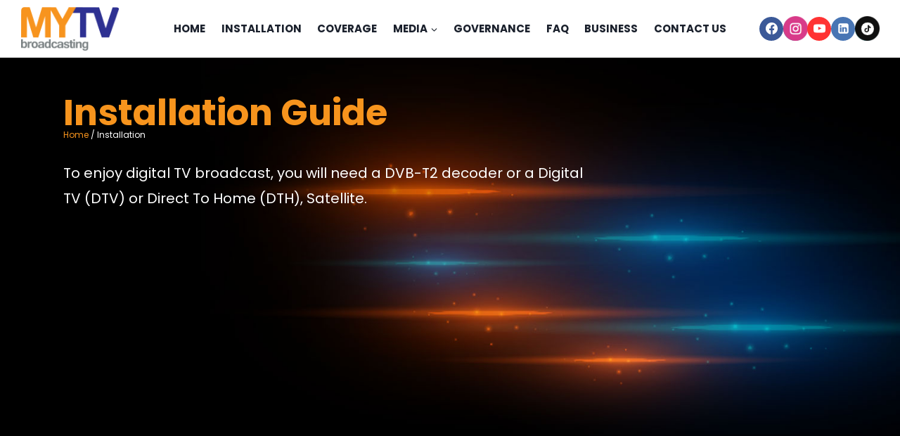

--- FILE ---
content_type: text/html; charset=UTF-8
request_url: https://mytvbroadcasting.my/installation/
body_size: 31100
content:
<!doctype html>
<html lang="en-US" prefix="og: https://ogp.me/ns#" class="no-js" itemtype="https://schema.org/WebPage" itemscope>
<head>
	<meta charset="UTF-8">
	<meta name="viewport" content="width=device-width, initial-scale=1, minimum-scale=1">
	
<!-- Search Engine Optimization by Rank Math - https://rankmath.com/ -->
<title>Installation - MYTV BROADCASTING</title>
<meta name="description" content="To enjoy digital TV broadcast, you will need a DVB-T2 decoder or a Digital TV (DTV) or Direct To Home (DTH), Satellite."/>
<meta name="robots" content="follow, index, max-snippet:-1, max-video-preview:-1, max-image-preview:large"/>
<link rel="canonical" href="https://mytvbroadcasting.my/installation/" />
<meta property="og:locale" content="en_US" />
<meta property="og:type" content="article" />
<meta property="og:title" content="Installation - MYTV BROADCASTING" />
<meta property="og:description" content="To enjoy digital TV broadcast, you will need a DVB-T2 decoder or a Digital TV (DTV) or Direct To Home (DTH), Satellite." />
<meta property="og:url" content="https://mytvbroadcasting.my/installation/" />
<meta property="og:site_name" content="MYTV BROADCASTING" />
<meta property="article:publisher" content="https://www.facebook.com/mytvbroadcasting/" />
<meta property="og:updated_time" content="2025-08-08T16:31:02+08:00" />
<meta property="og:image" content="https://mytvbroadcasting.my/wp-content/uploads/2023/01/digital-tv.jpg" />
<meta property="og:image:secure_url" content="https://mytvbroadcasting.my/wp-content/uploads/2023/01/digital-tv.jpg" />
<meta property="og:image:width" content="694" />
<meta property="og:image:height" content="593" />
<meta property="og:image:alt" content="Digital TV" />
<meta property="og:image:type" content="image/jpeg" />
<meta property="article:published_time" content="2022-12-04T13:38:34+08:00" />
<meta property="article:modified_time" content="2025-08-08T16:31:02+08:00" />
<meta name="twitter:card" content="summary_large_image" />
<meta name="twitter:title" content="Installation - MYTV BROADCASTING" />
<meta name="twitter:description" content="To enjoy digital TV broadcast, you will need a DVB-T2 decoder or a Digital TV (DTV) or Direct To Home (DTH), Satellite." />
<meta name="twitter:image" content="https://mytvbroadcasting.my/wp-content/uploads/2023/01/digital-tv.jpg" />
<meta name="twitter:label1" content="Time to read" />
<meta name="twitter:data1" content="1 minute" />
<script type="application/ld+json" class="rank-math-schema">{"@context":"https://schema.org","@graph":[{"@type":"Organization","@id":"https://mytvbroadcasting.my/#organization","name":"MYTV BROADCASTING","url":"https://mytvbroadcasting.my","sameAs":["https://www.facebook.com/mytvbroadcasting/"],"email":"careline@mytvbroadcasting.my","logo":{"@type":"ImageObject","@id":"https://mytvbroadcasting.my/#logo","url":"https://mytvbroadcasting.my/wp-content/uploads/2022/07/logo.png","contentUrl":"https://mytvbroadcasting.my/wp-content/uploads/2022/07/logo.png","caption":"MYTV BROADCASTING","inLanguage":"en-US","width":"600","height":"264"}},{"@type":"WebSite","@id":"https://mytvbroadcasting.my/#website","url":"https://mytvbroadcasting.my","name":"MYTV BROADCASTING","alternateName":"MYTV","publisher":{"@id":"https://mytvbroadcasting.my/#organization"},"inLanguage":"en-US"},{"@type":"ImageObject","@id":"https://mytvbroadcasting.my/wp-content/uploads/2022/12/001-1.svg","url":"https://mytvbroadcasting.my/wp-content/uploads/2022/12/001-1.svg","width":"200","height":"200","inLanguage":"en-US"},{"@type":"WebPage","@id":"https://mytvbroadcasting.my/installation/#webpage","url":"https://mytvbroadcasting.my/installation/","name":"Installation - MYTV BROADCASTING","datePublished":"2022-12-04T13:38:34+08:00","dateModified":"2025-08-08T16:31:02+08:00","isPartOf":{"@id":"https://mytvbroadcasting.my/#website"},"primaryImageOfPage":{"@id":"https://mytvbroadcasting.my/wp-content/uploads/2022/12/001-1.svg"},"inLanguage":"en-US"},{"@type":"Person","@id":"https://mytvbroadcasting.my/installation/#author","name":"superadmin","image":{"@type":"ImageObject","@id":"https://secure.gravatar.com/avatar/1fafd4c3f90cdb68cb9ba69ef3de4d0bd57164b124448b9d4561a81b2ac25a5c?s=96&amp;d=mm&amp;r=g","url":"https://secure.gravatar.com/avatar/1fafd4c3f90cdb68cb9ba69ef3de4d0bd57164b124448b9d4561a81b2ac25a5c?s=96&amp;d=mm&amp;r=g","caption":"superadmin","inLanguage":"en-US"},"sameAs":["https://mytvbroadcasting.my"],"worksFor":{"@id":"https://mytvbroadcasting.my/#organization"}},{"@type":"Article","headline":"Installation - MYTV BROADCASTING","datePublished":"2022-12-04T13:38:34+08:00","dateModified":"2025-08-08T16:31:02+08:00","author":{"@id":"https://mytvbroadcasting.my/installation/#author","name":"superadmin"},"publisher":{"@id":"https://mytvbroadcasting.my/#organization"},"description":"To enjoy digital TV broadcast, you will need a DVB-T2 decoder or a Digital TV (DTV) or Direct To Home (DTH), Satellite.","name":"Installation - MYTV BROADCASTING","@id":"https://mytvbroadcasting.my/installation/#richSnippet","isPartOf":{"@id":"https://mytvbroadcasting.my/installation/#webpage"},"image":{"@id":"https://mytvbroadcasting.my/wp-content/uploads/2022/12/001-1.svg"},"inLanguage":"en-US","mainEntityOfPage":{"@id":"https://mytvbroadcasting.my/installation/#webpage"}}]}</script>
<!-- /Rank Math WordPress SEO plugin -->

<link rel="alternate" type="application/rss+xml" title="MYTV BROADCASTING &raquo; Feed" href="https://mytvbroadcasting.my/feed/" />
<link rel="alternate" type="application/rss+xml" title="MYTV BROADCASTING &raquo; Comments Feed" href="https://mytvbroadcasting.my/comments/feed/" />
			<script>document.documentElement.classList.remove( 'no-js' );</script>
			<link rel="alternate" title="oEmbed (JSON)" type="application/json+oembed" href="https://mytvbroadcasting.my/wp-json/oembed/1.0/embed?url=https%3A%2F%2Fmytvbroadcasting.my%2Finstallation%2F" />
<link rel="alternate" title="oEmbed (XML)" type="text/xml+oembed" href="https://mytvbroadcasting.my/wp-json/oembed/1.0/embed?url=https%3A%2F%2Fmytvbroadcasting.my%2Finstallation%2F&#038;format=xml" />
<style id='wp-img-auto-sizes-contain-inline-css'>
img:is([sizes=auto i],[sizes^="auto," i]){contain-intrinsic-size:3000px 1500px}
/*# sourceURL=wp-img-auto-sizes-contain-inline-css */
</style>
<style id='wp-emoji-styles-inline-css'>

	img.wp-smiley, img.emoji {
		display: inline !important;
		border: none !important;
		box-shadow: none !important;
		height: 1em !important;
		width: 1em !important;
		margin: 0 0.07em !important;
		vertical-align: -0.1em !important;
		background: none !important;
		padding: 0 !important;
	}
/*# sourceURL=wp-emoji-styles-inline-css */
</style>
<style id='classic-theme-styles-inline-css'>
/*! This file is auto-generated */
.wp-block-button__link{color:#fff;background-color:#32373c;border-radius:9999px;box-shadow:none;text-decoration:none;padding:calc(.667em + 2px) calc(1.333em + 2px);font-size:1.125em}.wp-block-file__button{background:#32373c;color:#fff;text-decoration:none}
/*# sourceURL=/wp-includes/css/classic-themes.min.css */
</style>
<style id='global-styles-inline-css'>
:root{--wp--preset--aspect-ratio--square: 1;--wp--preset--aspect-ratio--4-3: 4/3;--wp--preset--aspect-ratio--3-4: 3/4;--wp--preset--aspect-ratio--3-2: 3/2;--wp--preset--aspect-ratio--2-3: 2/3;--wp--preset--aspect-ratio--16-9: 16/9;--wp--preset--aspect-ratio--9-16: 9/16;--wp--preset--color--black: #000000;--wp--preset--color--cyan-bluish-gray: #abb8c3;--wp--preset--color--white: #ffffff;--wp--preset--color--pale-pink: #f78da7;--wp--preset--color--vivid-red: #cf2e2e;--wp--preset--color--luminous-vivid-orange: #ff6900;--wp--preset--color--luminous-vivid-amber: #fcb900;--wp--preset--color--light-green-cyan: #7bdcb5;--wp--preset--color--vivid-green-cyan: #00d084;--wp--preset--color--pale-cyan-blue: #8ed1fc;--wp--preset--color--vivid-cyan-blue: #0693e3;--wp--preset--color--vivid-purple: #9b51e0;--wp--preset--color--theme-palette-1: var(--global-palette1);--wp--preset--color--theme-palette-2: var(--global-palette2);--wp--preset--color--theme-palette-3: var(--global-palette3);--wp--preset--color--theme-palette-4: var(--global-palette4);--wp--preset--color--theme-palette-5: var(--global-palette5);--wp--preset--color--theme-palette-6: var(--global-palette6);--wp--preset--color--theme-palette-7: var(--global-palette7);--wp--preset--color--theme-palette-8: var(--global-palette8);--wp--preset--color--theme-palette-9: var(--global-palette9);--wp--preset--color--theme-palette-10: var(--global-palette10);--wp--preset--color--theme-palette-11: var(--global-palette11);--wp--preset--color--theme-palette-12: var(--global-palette12);--wp--preset--color--theme-palette-13: var(--global-palette13);--wp--preset--color--theme-palette-14: var(--global-palette14);--wp--preset--color--theme-palette-15: var(--global-palette15);--wp--preset--gradient--vivid-cyan-blue-to-vivid-purple: linear-gradient(135deg,rgb(6,147,227) 0%,rgb(155,81,224) 100%);--wp--preset--gradient--light-green-cyan-to-vivid-green-cyan: linear-gradient(135deg,rgb(122,220,180) 0%,rgb(0,208,130) 100%);--wp--preset--gradient--luminous-vivid-amber-to-luminous-vivid-orange: linear-gradient(135deg,rgb(252,185,0) 0%,rgb(255,105,0) 100%);--wp--preset--gradient--luminous-vivid-orange-to-vivid-red: linear-gradient(135deg,rgb(255,105,0) 0%,rgb(207,46,46) 100%);--wp--preset--gradient--very-light-gray-to-cyan-bluish-gray: linear-gradient(135deg,rgb(238,238,238) 0%,rgb(169,184,195) 100%);--wp--preset--gradient--cool-to-warm-spectrum: linear-gradient(135deg,rgb(74,234,220) 0%,rgb(151,120,209) 20%,rgb(207,42,186) 40%,rgb(238,44,130) 60%,rgb(251,105,98) 80%,rgb(254,248,76) 100%);--wp--preset--gradient--blush-light-purple: linear-gradient(135deg,rgb(255,206,236) 0%,rgb(152,150,240) 100%);--wp--preset--gradient--blush-bordeaux: linear-gradient(135deg,rgb(254,205,165) 0%,rgb(254,45,45) 50%,rgb(107,0,62) 100%);--wp--preset--gradient--luminous-dusk: linear-gradient(135deg,rgb(255,203,112) 0%,rgb(199,81,192) 50%,rgb(65,88,208) 100%);--wp--preset--gradient--pale-ocean: linear-gradient(135deg,rgb(255,245,203) 0%,rgb(182,227,212) 50%,rgb(51,167,181) 100%);--wp--preset--gradient--electric-grass: linear-gradient(135deg,rgb(202,248,128) 0%,rgb(113,206,126) 100%);--wp--preset--gradient--midnight: linear-gradient(135deg,rgb(2,3,129) 0%,rgb(40,116,252) 100%);--wp--preset--font-size--small: var(--global-font-size-small);--wp--preset--font-size--medium: var(--global-font-size-medium);--wp--preset--font-size--large: var(--global-font-size-large);--wp--preset--font-size--x-large: 42px;--wp--preset--font-size--larger: var(--global-font-size-larger);--wp--preset--font-size--xxlarge: var(--global-font-size-xxlarge);--wp--preset--spacing--20: 0.44rem;--wp--preset--spacing--30: 0.67rem;--wp--preset--spacing--40: 1rem;--wp--preset--spacing--50: 1.5rem;--wp--preset--spacing--60: 2.25rem;--wp--preset--spacing--70: 3.38rem;--wp--preset--spacing--80: 5.06rem;--wp--preset--shadow--natural: 6px 6px 9px rgba(0, 0, 0, 0.2);--wp--preset--shadow--deep: 12px 12px 50px rgba(0, 0, 0, 0.4);--wp--preset--shadow--sharp: 6px 6px 0px rgba(0, 0, 0, 0.2);--wp--preset--shadow--outlined: 6px 6px 0px -3px rgb(255, 255, 255), 6px 6px rgb(0, 0, 0);--wp--preset--shadow--crisp: 6px 6px 0px rgb(0, 0, 0);}:where(.is-layout-flex){gap: 0.5em;}:where(.is-layout-grid){gap: 0.5em;}body .is-layout-flex{display: flex;}.is-layout-flex{flex-wrap: wrap;align-items: center;}.is-layout-flex > :is(*, div){margin: 0;}body .is-layout-grid{display: grid;}.is-layout-grid > :is(*, div){margin: 0;}:where(.wp-block-columns.is-layout-flex){gap: 2em;}:where(.wp-block-columns.is-layout-grid){gap: 2em;}:where(.wp-block-post-template.is-layout-flex){gap: 1.25em;}:where(.wp-block-post-template.is-layout-grid){gap: 1.25em;}.has-black-color{color: var(--wp--preset--color--black) !important;}.has-cyan-bluish-gray-color{color: var(--wp--preset--color--cyan-bluish-gray) !important;}.has-white-color{color: var(--wp--preset--color--white) !important;}.has-pale-pink-color{color: var(--wp--preset--color--pale-pink) !important;}.has-vivid-red-color{color: var(--wp--preset--color--vivid-red) !important;}.has-luminous-vivid-orange-color{color: var(--wp--preset--color--luminous-vivid-orange) !important;}.has-luminous-vivid-amber-color{color: var(--wp--preset--color--luminous-vivid-amber) !important;}.has-light-green-cyan-color{color: var(--wp--preset--color--light-green-cyan) !important;}.has-vivid-green-cyan-color{color: var(--wp--preset--color--vivid-green-cyan) !important;}.has-pale-cyan-blue-color{color: var(--wp--preset--color--pale-cyan-blue) !important;}.has-vivid-cyan-blue-color{color: var(--wp--preset--color--vivid-cyan-blue) !important;}.has-vivid-purple-color{color: var(--wp--preset--color--vivid-purple) !important;}.has-black-background-color{background-color: var(--wp--preset--color--black) !important;}.has-cyan-bluish-gray-background-color{background-color: var(--wp--preset--color--cyan-bluish-gray) !important;}.has-white-background-color{background-color: var(--wp--preset--color--white) !important;}.has-pale-pink-background-color{background-color: var(--wp--preset--color--pale-pink) !important;}.has-vivid-red-background-color{background-color: var(--wp--preset--color--vivid-red) !important;}.has-luminous-vivid-orange-background-color{background-color: var(--wp--preset--color--luminous-vivid-orange) !important;}.has-luminous-vivid-amber-background-color{background-color: var(--wp--preset--color--luminous-vivid-amber) !important;}.has-light-green-cyan-background-color{background-color: var(--wp--preset--color--light-green-cyan) !important;}.has-vivid-green-cyan-background-color{background-color: var(--wp--preset--color--vivid-green-cyan) !important;}.has-pale-cyan-blue-background-color{background-color: var(--wp--preset--color--pale-cyan-blue) !important;}.has-vivid-cyan-blue-background-color{background-color: var(--wp--preset--color--vivid-cyan-blue) !important;}.has-vivid-purple-background-color{background-color: var(--wp--preset--color--vivid-purple) !important;}.has-black-border-color{border-color: var(--wp--preset--color--black) !important;}.has-cyan-bluish-gray-border-color{border-color: var(--wp--preset--color--cyan-bluish-gray) !important;}.has-white-border-color{border-color: var(--wp--preset--color--white) !important;}.has-pale-pink-border-color{border-color: var(--wp--preset--color--pale-pink) !important;}.has-vivid-red-border-color{border-color: var(--wp--preset--color--vivid-red) !important;}.has-luminous-vivid-orange-border-color{border-color: var(--wp--preset--color--luminous-vivid-orange) !important;}.has-luminous-vivid-amber-border-color{border-color: var(--wp--preset--color--luminous-vivid-amber) !important;}.has-light-green-cyan-border-color{border-color: var(--wp--preset--color--light-green-cyan) !important;}.has-vivid-green-cyan-border-color{border-color: var(--wp--preset--color--vivid-green-cyan) !important;}.has-pale-cyan-blue-border-color{border-color: var(--wp--preset--color--pale-cyan-blue) !important;}.has-vivid-cyan-blue-border-color{border-color: var(--wp--preset--color--vivid-cyan-blue) !important;}.has-vivid-purple-border-color{border-color: var(--wp--preset--color--vivid-purple) !important;}.has-vivid-cyan-blue-to-vivid-purple-gradient-background{background: var(--wp--preset--gradient--vivid-cyan-blue-to-vivid-purple) !important;}.has-light-green-cyan-to-vivid-green-cyan-gradient-background{background: var(--wp--preset--gradient--light-green-cyan-to-vivid-green-cyan) !important;}.has-luminous-vivid-amber-to-luminous-vivid-orange-gradient-background{background: var(--wp--preset--gradient--luminous-vivid-amber-to-luminous-vivid-orange) !important;}.has-luminous-vivid-orange-to-vivid-red-gradient-background{background: var(--wp--preset--gradient--luminous-vivid-orange-to-vivid-red) !important;}.has-very-light-gray-to-cyan-bluish-gray-gradient-background{background: var(--wp--preset--gradient--very-light-gray-to-cyan-bluish-gray) !important;}.has-cool-to-warm-spectrum-gradient-background{background: var(--wp--preset--gradient--cool-to-warm-spectrum) !important;}.has-blush-light-purple-gradient-background{background: var(--wp--preset--gradient--blush-light-purple) !important;}.has-blush-bordeaux-gradient-background{background: var(--wp--preset--gradient--blush-bordeaux) !important;}.has-luminous-dusk-gradient-background{background: var(--wp--preset--gradient--luminous-dusk) !important;}.has-pale-ocean-gradient-background{background: var(--wp--preset--gradient--pale-ocean) !important;}.has-electric-grass-gradient-background{background: var(--wp--preset--gradient--electric-grass) !important;}.has-midnight-gradient-background{background: var(--wp--preset--gradient--midnight) !important;}.has-small-font-size{font-size: var(--wp--preset--font-size--small) !important;}.has-medium-font-size{font-size: var(--wp--preset--font-size--medium) !important;}.has-large-font-size{font-size: var(--wp--preset--font-size--large) !important;}.has-x-large-font-size{font-size: var(--wp--preset--font-size--x-large) !important;}
:where(.wp-block-post-template.is-layout-flex){gap: 1.25em;}:where(.wp-block-post-template.is-layout-grid){gap: 1.25em;}
:where(.wp-block-term-template.is-layout-flex){gap: 1.25em;}:where(.wp-block-term-template.is-layout-grid){gap: 1.25em;}
:where(.wp-block-columns.is-layout-flex){gap: 2em;}:where(.wp-block-columns.is-layout-grid){gap: 2em;}
:root :where(.wp-block-pullquote){font-size: 1.5em;line-height: 1.6;}
/*# sourceURL=global-styles-inline-css */
</style>
<link rel='stylesheet' id='trp-language-switcher-style-css' href='https://mytvbroadcasting.my/wp-content/plugins/translatepress-multilingual/assets/css/trp-language-switcher.css?ver=3.0.7' media='all' />
<style id='trp-language-switcher-style-inline-css'>
.trp_language_switcher_shortcode .trp-language-switcher .trp-ls-shortcode-current-language.trp-ls-clicked{
    visibility: hidden;
}

.trp_language_switcher_shortcode .trp-language-switcher:hover div.trp-ls-shortcode-current-language{
    visibility: visible;
}

.trp_language_switcher_shortcode .trp-language-switcher:hover div.trp-ls-shortcode-language{
    visibility: hidden;
    height: 1px;
}
.trp_language_switcher_shortcode .trp-language-switcher .trp-ls-shortcode-language.trp-ls-clicked,
.trp_language_switcher_shortcode .trp-language-switcher:hover .trp-ls-shortcode-language.trp-ls-clicked{
    visibility:visible;
    height:auto;
    position: absolute;
    left: 0;
    top: 0;
    display: inline-block !important;
}
/*# sourceURL=trp-language-switcher-style-inline-css */
</style>
<link rel='stylesheet' id='kadence-global-css' href='https://mytvbroadcasting.my/wp-content/themes/kadence/assets/css/global.min.css?ver=1.4.3' media='all' />
<style id='kadence-global-inline-css'>
/* Kadence Base CSS */
:root{--global-palette1:#F7941D;--global-palette2:#2E3192;--global-palette3:#1A202C;--global-palette4:#2D3748;--global-palette5:#4A5568;--global-palette6:#718096;--global-palette7:#EDF2F7;--global-palette8:#F7FAFC;--global-palette9:#ffffff;--global-palette10:oklch(from var(--global-palette1) calc(l + 0.10 * (1 - l)) calc(c * 1.00) calc(h + 180) / 100%);--global-palette11:#13612e;--global-palette12:#1159af;--global-palette13:#b82105;--global-palette14:#f7630c;--global-palette15:#f5a524;--global-palette9rgb:255, 255, 255;--global-palette-highlight:var(--global-palette1);--global-palette-highlight-alt:var(--global-palette2);--global-palette-highlight-alt2:var(--global-palette9);--global-palette-btn-bg:var(--global-palette1);--global-palette-btn-bg-hover:var(--global-palette2);--global-palette-btn:var(--global-palette9);--global-palette-btn-hover:var(--global-palette9);--global-palette-btn-sec-bg:var(--global-palette7);--global-palette-btn-sec-bg-hover:var(--global-palette2);--global-palette-btn-sec:var(--global-palette3);--global-palette-btn-sec-hover:var(--global-palette9);--global-body-font-family:-apple-system,BlinkMacSystemFont,"Segoe UI",Roboto,Oxygen-Sans,Ubuntu,Cantarell,"Helvetica Neue",sans-serif, "Apple Color Emoji", "Segoe UI Emoji", "Segoe UI Symbol";--global-heading-font-family:inherit;--global-primary-nav-font-family:inherit;--global-fallback-font:sans-serif;--global-display-fallback-font:sans-serif;--global-content-width:1290px;--global-content-wide-width:calc(1290px + 230px);--global-content-narrow-width:842px;--global-content-edge-padding:1.5rem;--global-content-boxed-padding:2rem;--global-calc-content-width:calc(1290px - var(--global-content-edge-padding) - var(--global-content-edge-padding) );--wp--style--global--content-size:var(--global-calc-content-width);}.wp-site-blocks{--global-vw:calc( 100vw - ( 0.5 * var(--scrollbar-offset)));}:root body.kadence-elementor-colors{--e-global-color-kadence1:var(--global-palette1);--e-global-color-kadence2:var(--global-palette2);--e-global-color-kadence3:var(--global-palette3);--e-global-color-kadence4:var(--global-palette4);--e-global-color-kadence5:var(--global-palette5);--e-global-color-kadence6:var(--global-palette6);--e-global-color-kadence7:var(--global-palette7);--e-global-color-kadence8:var(--global-palette8);--e-global-color-kadence9:var(--global-palette9);--e-global-color-kadence10:var(--global-palette10);--e-global-color-kadence11:var(--global-palette11);--e-global-color-kadence12:var(--global-palette12);--e-global-color-kadence13:var(--global-palette13);--e-global-color-kadence14:var(--global-palette14);--e-global-color-kadence15:var(--global-palette15);}body{background:var(--global-palette8);-webkit-font-smoothing:antialiased;-moz-osx-font-smoothing:grayscale;}body, input, select, optgroup, textarea{font-weight:400;font-size:17px;line-height:1.6;font-family:var(--global-body-font-family);color:var(--global-palette4);}.content-bg, body.content-style-unboxed .site{background:var(--global-palette9);}h1,h2,h3,h4,h5,h6{font-family:var(--global-heading-font-family);}h1{font-weight:700;font-size:32px;line-height:1.5;color:var(--global-palette3);}h2{font-weight:700;font-size:28px;line-height:1.5;color:var(--global-palette3);}h3{font-weight:700;font-size:24px;line-height:1.5;color:var(--global-palette3);}h4{font-weight:700;font-size:22px;line-height:1.5;color:var(--global-palette4);}h5{font-weight:700;font-size:20px;line-height:1.5;color:var(--global-palette4);}h6{font-weight:700;font-size:18px;line-height:1.5;color:var(--global-palette5);}.entry-hero .kadence-breadcrumbs, .entry-hero .search-form{font-style:normal;font-size:12px;color:var(--global-palette9);}.entry-hero .kadence-breadcrumbs{max-width:1290px;}.site-container, .site-header-row-layout-contained, .site-footer-row-layout-contained, .entry-hero-layout-contained, .comments-area, .alignfull > .wp-block-cover__inner-container, .alignwide > .wp-block-cover__inner-container{max-width:var(--global-content-width);}.content-width-narrow .content-container.site-container, .content-width-narrow .hero-container.site-container{max-width:var(--global-content-narrow-width);}@media all and (min-width: 1520px){.wp-site-blocks .content-container  .alignwide{margin-left:-115px;margin-right:-115px;width:unset;max-width:unset;}}@media all and (min-width: 1102px){.content-width-narrow .wp-site-blocks .content-container .alignwide{margin-left:-130px;margin-right:-130px;width:unset;max-width:unset;}}.content-style-boxed .wp-site-blocks .entry-content .alignwide{margin-left:calc( -1 * var( --global-content-boxed-padding ) );margin-right:calc( -1 * var( --global-content-boxed-padding ) );}.content-area{margin-top:5rem;margin-bottom:5rem;}@media all and (max-width: 1024px){.content-area{margin-top:3rem;margin-bottom:3rem;}}@media all and (max-width: 767px){.content-area{margin-top:2rem;margin-bottom:2rem;}}@media all and (max-width: 1024px){:root{--global-content-boxed-padding:2rem;}}@media all and (max-width: 767px){:root{--global-content-boxed-padding:1.5rem;}}.entry-content-wrap{padding:2rem;}@media all and (max-width: 1024px){.entry-content-wrap{padding:2rem;}}@media all and (max-width: 767px){.entry-content-wrap{padding:1.5rem;}}.entry.single-entry{box-shadow:0px 15px 15px -10px rgba(0,0,0,0.05);}.entry.loop-entry{box-shadow:0px 15px 15px -10px rgba(0,0,0,0.05);}.loop-entry .entry-content-wrap{padding:2rem;}@media all and (max-width: 1024px){.loop-entry .entry-content-wrap{padding:2rem;}}@media all and (max-width: 767px){.loop-entry .entry-content-wrap{padding:1.5rem;}}button, .button, .wp-block-button__link, input[type="button"], input[type="reset"], input[type="submit"], .fl-button, .elementor-button-wrapper .elementor-button, .wc-block-components-checkout-place-order-button, .wc-block-cart__submit{box-shadow:0px 0px 0px -7px rgba(0,0,0,0);}button:hover, button:focus, button:active, .button:hover, .button:focus, .button:active, .wp-block-button__link:hover, .wp-block-button__link:focus, .wp-block-button__link:active, input[type="button"]:hover, input[type="button"]:focus, input[type="button"]:active, input[type="reset"]:hover, input[type="reset"]:focus, input[type="reset"]:active, input[type="submit"]:hover, input[type="submit"]:focus, input[type="submit"]:active, .elementor-button-wrapper .elementor-button:hover, .elementor-button-wrapper .elementor-button:focus, .elementor-button-wrapper .elementor-button:active, .wc-block-cart__submit:hover{box-shadow:0px 15px 25px -7px rgba(0,0,0,0.1);}.kb-button.kb-btn-global-outline.kb-btn-global-inherit{padding-top:calc(px - 2px);padding-right:calc(px - 2px);padding-bottom:calc(px - 2px);padding-left:calc(px - 2px);}@media all and (min-width: 1025px){.transparent-header .entry-hero .entry-hero-container-inner{padding-top:60px;}}@media all and (max-width: 1024px){.mobile-transparent-header .entry-hero .entry-hero-container-inner{padding-top:60px;}}@media all and (max-width: 767px){.mobile-transparent-header .entry-hero .entry-hero-container-inner{padding-top:60px;}}.entry-hero.page-hero-section .entry-header{min-height:200px;}.entry-author-style-center{padding-top:var(--global-md-spacing);border-top:1px solid var(--global-gray-500);}.entry-author-style-center .entry-author-avatar, .entry-meta .author-avatar{display:none;}.entry-author-style-normal .entry-author-profile{padding-left:0px;}#comments .comment-meta{margin-left:0px;}body.social-brand-colors .social-show-brand-hover .social-link-facebook:not(.ignore-brand):not(.skip):not(.ignore):hover, body.social-brand-colors .social-show-brand-until .social-link-facebook:not(:hover):not(.skip):not(.ignore), body.social-brand-colors .social-show-brand-always .social-link-facebook:not(.ignore-brand):not(.skip):not(.ignore){background:#3b5998;}body.social-brand-colors .social-show-brand-hover.social-style-outline .social-link-facebook:not(.ignore-brand):not(.skip):not(.ignore):hover, body.social-brand-colors .social-show-brand-until.social-style-outline .social-link-facebook:not(:hover):not(.skip):not(.ignore), body.social-brand-colors .social-show-brand-always.social-style-outline .social-link-facebook:not(.ignore-brand):not(.skip):not(.ignore){color:#3b5998;}body.social-brand-colors .social-show-brand-hover .social-link-instagram:not(.ignore-brand):not(.skip):not(.ignore):hover, body.social-brand-colors .social-show-brand-until .social-link-instagram:not(:hover):not(.skip):not(.ignore), body.social-brand-colors .social-show-brand-always .social-link-instagram:not(.ignore-brand):not(.skip):not(.ignore){background:#517fa4;}body.social-brand-colors .social-show-brand-hover.social-style-outline .social-link-instagram:not(.ignore-brand):not(.skip):not(.ignore):hover, body.social-brand-colors .social-show-brand-until.social-style-outline .social-link-instagram:not(:hover):not(.skip):not(.ignore), body.social-brand-colors .social-show-brand-always.social-style-outline .social-link-instagram:not(.ignore-brand):not(.skip):not(.ignore){color:#517fa4;}body.social-brand-colors .social-show-brand-hover .social-link-youtube:not(.ignore-brand):not(.skip):not(.ignore):hover, body.social-brand-colors .social-show-brand-until .social-link-youtube:not(:hover):not(.skip):not(.ignore), body.social-brand-colors .social-show-brand-always .social-link-youtube:not(.ignore-brand):not(.skip):not(.ignore){background:#FF3333;}body.social-brand-colors .social-show-brand-hover.social-style-outline .social-link-youtube:not(.ignore-brand):not(.skip):not(.ignore):hover, body.social-brand-colors .social-show-brand-until.social-style-outline .social-link-youtube:not(:hover):not(.skip):not(.ignore), body.social-brand-colors .social-show-brand-always.social-style-outline .social-link-youtube:not(.ignore-brand):not(.skip):not(.ignore){color:#FF3333;}body.social-brand-colors .social-show-brand-hover .social-link-linkedin:not(.ignore-brand):not(.skip):not(.ignore):hover, body.social-brand-colors .social-show-brand-until .social-link-linkedin:not(:hover):not(.skip):not(.ignore), body.social-brand-colors .social-show-brand-always .social-link-linkedin:not(.ignore-brand):not(.skip):not(.ignore){background:#4875B4;}body.social-brand-colors .social-show-brand-hover.social-style-outline .social-link-linkedin:not(.ignore-brand):not(.skip):not(.ignore):hover, body.social-brand-colors .social-show-brand-until.social-style-outline .social-link-linkedin:not(:hover):not(.skip):not(.ignore), body.social-brand-colors .social-show-brand-always.social-style-outline .social-link-linkedin:not(.ignore-brand):not(.skip):not(.ignore){color:#4875B4;}body.social-brand-colors .social-show-brand-hover .social-link-tiktok:not(.ignore-brand):not(.skip):not(.ignore):hover, body.social-brand-colors .social-show-brand-until .social-link-tiktok:not(:hover):not(.skip):not(.ignore), body.social-brand-colors .social-show-brand-always .social-link-tiktok:not(.ignore-brand):not(.skip):not(.ignore){background:#69C9D0;}body.social-brand-colors .social-show-brand-hover.social-style-outline .social-link-tiktok:not(.ignore-brand):not(.skip):not(.ignore):hover, body.social-brand-colors .social-show-brand-until.social-style-outline .social-link-tiktok:not(:hover):not(.skip):not(.ignore), body.social-brand-colors .social-show-brand-always.social-style-outline .social-link-tiktok:not(.ignore-brand):not(.skip):not(.ignore){color:#69C9D0;}
/* Kadence Header CSS */
.wp-site-blocks #mobile-header{display:block;}.wp-site-blocks #main-header{display:none;}@media all and (min-width: 1250px){.wp-site-blocks #mobile-header{display:none;}.wp-site-blocks #main-header{display:block;}}@media all and (max-width: 1249px){.mobile-transparent-header #masthead{position:absolute;left:0px;right:0px;z-index:100;}.kadence-scrollbar-fixer.mobile-transparent-header #masthead{right:var(--scrollbar-offset,0);}.mobile-transparent-header #masthead, .mobile-transparent-header .site-top-header-wrap .site-header-row-container-inner, .mobile-transparent-header .site-main-header-wrap .site-header-row-container-inner, .mobile-transparent-header .site-bottom-header-wrap .site-header-row-container-inner{background:transparent;}.site-header-row-tablet-layout-fullwidth, .site-header-row-tablet-layout-standard{padding:0px;}}@media all and (min-width: 1250px){.transparent-header #masthead{position:absolute;left:0px;right:0px;z-index:100;}.transparent-header.kadence-scrollbar-fixer #masthead{right:var(--scrollbar-offset,0);}.transparent-header #masthead, .transparent-header .site-top-header-wrap .site-header-row-container-inner, .transparent-header .site-main-header-wrap .site-header-row-container-inner, .transparent-header .site-bottom-header-wrap .site-header-row-container-inner{background:transparent;}}.site-branding a.brand img{max-width:140px;}.site-branding a.brand img.svg-logo-image{width:140px;}.site-branding{padding:0px 0px 0px 0px;}#masthead, #masthead .kadence-sticky-header.item-is-fixed:not(.item-at-start):not(.site-header-row-container):not(.site-main-header-wrap), #masthead .kadence-sticky-header.item-is-fixed:not(.item-at-start) > .site-header-row-container-inner{background:#ffffff;}.site-main-header-inner-wrap{min-height:60px;}.site-main-header-wrap .site-header-row-container-inner>.site-container{padding:10px 30px 10px 30px;}.site-main-header-wrap.site-header-row-container.site-header-focus-item.site-header-row-layout-standard.kadence-sticky-header.item-is-fixed.item-is-stuck, .site-header-upper-inner-wrap.kadence-sticky-header.item-is-fixed.item-is-stuck, .site-header-inner-wrap.kadence-sticky-header.item-is-fixed.item-is-stuck, .site-top-header-wrap.site-header-row-container.site-header-focus-item.site-header-row-layout-standard.kadence-sticky-header.item-is-fixed.item-is-stuck, .site-bottom-header-wrap.site-header-row-container.site-header-focus-item.site-header-row-layout-standard.kadence-sticky-header.item-is-fixed.item-is-stuck{box-shadow:0px 0px 0px 0px rgba(0,0,0,0);}.header-navigation[class*="header-navigation-style-underline"] .header-menu-container.primary-menu-container>ul>li>a:after{width:calc( 100% - 1.5em);}.main-navigation .primary-menu-container > ul > li.menu-item > a{padding-left:calc(1.5em / 2);padding-right:calc(1.5em / 2);padding-top:em;padding-bottom:em;color:var(--global-palette3);}.main-navigation .primary-menu-container > ul > li.menu-item .dropdown-nav-special-toggle{right:calc(1.5em / 2);}.main-navigation .primary-menu-container > ul li.menu-item > a{font-style:normal;font-weight:700;font-size:15px;text-transform:uppercase;}.main-navigation .primary-menu-container > ul > li.menu-item > a:hover{color:var(--global-palette-highlight);}.main-navigation .primary-menu-container > ul > li.menu-item.current-menu-item > a{color:var(--global-palette3);}.header-navigation .header-menu-container ul ul.sub-menu, .header-navigation .header-menu-container ul ul.submenu{background:var(--global-palette9);box-shadow:0px 2px 13px 0px rgba(0,0,0,0.1);}.header-navigation .header-menu-container ul ul li.menu-item, .header-menu-container ul.menu > li.kadence-menu-mega-enabled > ul > li.menu-item > a{border-bottom:1px solid var(--global-palette7);border-radius:0px 0px 0px 0px;}.header-navigation .header-menu-container ul ul li.menu-item > a{width:200px;padding-top:1em;padding-bottom:1em;color:var(--global-palette3);font-style:normal;font-size:14px;}.header-navigation .header-menu-container ul ul li.menu-item > a:hover{color:var(--global-palette1);background:var(--global-palette2);border-radius:0px 0px 0px 0px;}.header-navigation .header-menu-container ul ul li.menu-item.current-menu-item > a{color:var(--global-palette9);background:var(--global-palette4);border-radius:0px 0px 0px 0px;}.mobile-toggle-open-container .menu-toggle-open, .mobile-toggle-open-container .menu-toggle-open:focus{background:var(--global-palette9);color:var(--global-palette3);padding:0.4em 0.6em 0.4em 0.6em;font-size:14px;}.mobile-toggle-open-container .menu-toggle-open.menu-toggle-style-bordered{border:1px solid currentColor;}.mobile-toggle-open-container .menu-toggle-open .menu-toggle-icon{font-size:30px;}.mobile-toggle-open-container .menu-toggle-open:hover, .mobile-toggle-open-container .menu-toggle-open:focus-visible{color:var(--global-palette-highlight);background:var(--global-palette9);}.mobile-navigation ul li{font-style:normal;font-size:14px;}@media all and (max-width: 1249px){.mobile-navigation ul li{font-size:16px;}}@media all and (max-width: 767px){.mobile-navigation ul li{font-size:15px;line-height:0.982;}}.mobile-navigation ul li a{padding-top:1em;padding-bottom:1em;}.mobile-navigation ul li > a, .mobile-navigation ul li.menu-item-has-children > .drawer-nav-drop-wrap{color:var(--global-palette3);}.mobile-navigation ul li > a:hover, .mobile-navigation ul li.menu-item-has-children > .drawer-nav-drop-wrap:hover{color:var(--global-palette1);}.mobile-navigation ul li.current-menu-item > a, .mobile-navigation ul li.current-menu-item.menu-item-has-children > .drawer-nav-drop-wrap{color:var(--global-palette2);}.mobile-navigation ul li.menu-item-has-children .drawer-nav-drop-wrap, .mobile-navigation ul li:not(.menu-item-has-children) a{border-bottom:1px solid var(--global-palette7);}.mobile-navigation:not(.drawer-navigation-parent-toggle-true) ul li.menu-item-has-children .drawer-nav-drop-wrap button{border-left:1px solid var(--global-palette7);}#mobile-drawer .drawer-inner, #mobile-drawer.popup-drawer-layout-fullwidth.popup-drawer-animation-slice .pop-portion-bg, #mobile-drawer.popup-drawer-layout-fullwidth.popup-drawer-animation-slice.pop-animated.show-drawer .drawer-inner{background:var(--global-palette9);}#mobile-drawer .drawer-header .drawer-toggle{padding:0.6em 0.15em 0.6em 0.15em;font-size:24px;}#mobile-drawer .drawer-header .drawer-toggle, #mobile-drawer .drawer-header .drawer-toggle:focus{color:var(--global-palette3);}#mobile-drawer .drawer-header .drawer-toggle:hover, #mobile-drawer .drawer-header .drawer-toggle:focus:hover{color:var(--global-palette1);}.header-social-wrap .header-social-inner-wrap{font-size:1em;gap:0.3em;}.header-social-wrap .header-social-inner-wrap .social-button{border:2px none transparent;border-radius:100px;}.header-mobile-social-wrap{margin:30px 0px 0px 5px;}.header-mobile-social-wrap .header-mobile-social-inner-wrap{font-size:1em;gap:0.3em;}.header-mobile-social-wrap .header-mobile-social-inner-wrap .social-button{border:2px none transparent;border-radius:100px;}
/* Kadence Footer CSS */
.site-bottom-footer-inner-wrap{padding-top:30px;padding-bottom:30px;grid-column-gap:30px;}.site-bottom-footer-inner-wrap .widget{margin-bottom:30px;}.site-bottom-footer-inner-wrap .site-footer-section:not(:last-child):after{right:calc(-30px / 2);}
/* Kadence Pro Header CSS */
.header-navigation-dropdown-direction-left ul ul.submenu, .header-navigation-dropdown-direction-left ul ul.sub-menu{right:0px;left:auto;}.rtl .header-navigation-dropdown-direction-right ul ul.submenu, .rtl .header-navigation-dropdown-direction-right ul ul.sub-menu{left:0px;right:auto;}.header-account-button .nav-drop-title-wrap > .kadence-svg-iconset, .header-account-button > .kadence-svg-iconset{font-size:1.2em;}.site-header-item .header-account-button .nav-drop-title-wrap, .site-header-item .header-account-wrap > .header-account-button{display:flex;align-items:center;}.header-account-style-icon_label .header-account-label{padding-left:5px;}.header-account-style-label_icon .header-account-label{padding-right:5px;}.site-header-item .header-account-wrap .header-account-button{text-decoration:none;box-shadow:none;color:inherit;background:transparent;padding:0.6em 0em 0.6em 0em;}.header-mobile-account-wrap .header-account-button .nav-drop-title-wrap > .kadence-svg-iconset, .header-mobile-account-wrap .header-account-button > .kadence-svg-iconset{font-size:1.2em;}.header-mobile-account-wrap .header-account-button .nav-drop-title-wrap, .header-mobile-account-wrap > .header-account-button{display:flex;align-items:center;}.header-mobile-account-wrap.header-account-style-icon_label .header-account-label{padding-left:5px;}.header-mobile-account-wrap.header-account-style-label_icon .header-account-label{padding-right:5px;}.header-mobile-account-wrap .header-account-button{text-decoration:none;box-shadow:none;color:inherit;background:transparent;padding:0.6em 0em 0.6em 0em;}#login-drawer .drawer-inner .drawer-content{display:flex;justify-content:center;align-items:center;position:absolute;top:0px;bottom:0px;left:0px;right:0px;padding:0px;}#loginform p label{display:block;}#login-drawer #loginform{width:100%;}#login-drawer #loginform input{width:100%;}#login-drawer #loginform input[type="checkbox"]{width:auto;}#login-drawer .drawer-inner .drawer-header{position:relative;z-index:100;}#login-drawer .drawer-content_inner.widget_login_form_inner{padding:2em;width:100%;max-width:350px;border-radius:.25rem;background:var(--global-palette9);color:var(--global-palette4);}#login-drawer .lost_password a{color:var(--global-palette6);}#login-drawer .lost_password, #login-drawer .register-field{text-align:center;}#login-drawer .widget_login_form_inner p{margin-top:1.2em;margin-bottom:0em;}#login-drawer .widget_login_form_inner p:first-child{margin-top:0em;}#login-drawer .widget_login_form_inner label{margin-bottom:0.5em;}#login-drawer hr.register-divider{margin:1.2em 0;border-width:1px;}#login-drawer .register-field{font-size:90%;}@media all and (min-width: 1025px){#login-drawer hr.register-divider.hide-desktop{display:none;}#login-drawer p.register-field.hide-desktop{display:none;}}@media all and (max-width: 1024px){#login-drawer hr.register-divider.hide-mobile{display:none;}#login-drawer p.register-field.hide-mobile{display:none;}}@media all and (max-width: 767px){#login-drawer hr.register-divider.hide-mobile{display:none;}#login-drawer p.register-field.hide-mobile{display:none;}}.mobile-html2{font-style:normal;color:var(--global-palette4);margin:0px 0px 0px 7px;}@media all and (max-width: 1024px){.mobile-html2{font-size:12px;line-height:2.4-;}}@media all and (max-width: 767px){.mobile-html2{font-size:11px;line-height:1.964-;}}.tertiary-navigation .tertiary-menu-container > ul > li.menu-item > a{padding-left:calc(1.2em / 2);padding-right:calc(1.2em / 2);padding-top:0.6em;padding-bottom:0.6em;color:var(--global-palette5);}.tertiary-navigation .tertiary-menu-container > ul > li.menu-item > a:hover{color:var(--global-palette-highlight);}.tertiary-navigation .tertiary-menu-container > ul > li.menu-item.current-menu-item > a{color:var(--global-palette3);}.header-navigation[class*="header-navigation-style-underline"] .header-menu-container.tertiary-menu-container>ul>li>a:after{width:calc( 100% - 1.2em);}.quaternary-navigation .quaternary-menu-container > ul > li.menu-item > a{padding-left:calc(1.2em / 2);padding-right:calc(1.2em / 2);padding-top:0.6em;padding-bottom:0.6em;color:var(--global-palette5);}.quaternary-navigation .quaternary-menu-container > ul > li.menu-item > a:hover{color:var(--global-palette-highlight);}.quaternary-navigation .quaternary-menu-container > ul > li.menu-item.current-menu-item > a{color:var(--global-palette3);}.header-navigation[class*="header-navigation-style-underline"] .header-menu-container.quaternary-menu-container>ul>li>a:after{width:calc( 100% - 1.2em);}#main-header .header-divider{border-right:1px solid var(--global-palette6);height:50%;}#main-header .header-divider2{border-right:1px solid var(--global-palette6);height:50%;}#main-header .header-divider3{border-right:1px solid var(--global-palette6);height:50%;}#mobile-header .header-mobile-divider, #mobile-drawer .header-mobile-divider{border-right:1px solid var(--global-palette6);height:50%;}#mobile-drawer .header-mobile-divider{border-top:1px solid var(--global-palette6);width:50%;}#mobile-header .header-mobile-divider2{border-right:1px solid var(--global-palette6);height:50%;}#mobile-drawer .header-mobile-divider2{border-top:1px solid var(--global-palette6);width:50%;}.header-item-search-bar form ::-webkit-input-placeholder{color:currentColor;opacity:0.5;}.header-item-search-bar form ::placeholder{color:currentColor;opacity:0.5;}.header-search-bar form{max-width:100%;width:240px;}.header-mobile-search-bar form{max-width:calc(100vw - var(--global-sm-spacing) - var(--global-sm-spacing));width:240px;}.header-widget-lstyle-normal .header-widget-area-inner a:not(.button){text-decoration:underline;}.element-contact-inner-wrap{display:flex;flex-wrap:wrap;align-items:center;margin-top:-0.6em;margin-left:calc(-0.6em / 2);margin-right:calc(-0.6em / 2);}.element-contact-inner-wrap .header-contact-item{display:inline-flex;flex-wrap:wrap;align-items:center;margin-top:0.6em;margin-left:calc(0.6em / 2);margin-right:calc(0.6em / 2);}.element-contact-inner-wrap .header-contact-item .kadence-svg-iconset{font-size:1em;}.header-contact-item img{display:inline-block;}.header-contact-item .contact-label{margin-left:0.3em;}.rtl .header-contact-item .contact-label{margin-right:0.3em;margin-left:0px;}.header-mobile-contact-wrap .element-contact-inner-wrap{display:flex;flex-wrap:wrap;align-items:center;margin-top:-0.6em;margin-left:calc(-0.6em / 2);margin-right:calc(-0.6em / 2);}.header-mobile-contact-wrap .element-contact-inner-wrap .header-contact-item{display:inline-flex;flex-wrap:wrap;align-items:center;margin-top:0.6em;margin-left:calc(0.6em / 2);margin-right:calc(0.6em / 2);}.header-mobile-contact-wrap .element-contact-inner-wrap .header-contact-item .kadence-svg-iconset{font-size:1em;}#main-header .header-button2{box-shadow:0px 0px 0px -7px rgba(0,0,0,0);}#main-header .header-button2:hover{box-shadow:0px 15px 25px -7px rgba(0,0,0,0.1);}.mobile-header-button2-wrap .mobile-header-button-inner-wrap .mobile-header-button2{border:2px none transparent;box-shadow:0px 0px 0px -7px rgba(0,0,0,0);}.mobile-header-button2-wrap .mobile-header-button-inner-wrap .mobile-header-button2:hover{box-shadow:0px 15px 25px -7px rgba(0,0,0,0.1);}#widget-drawer.popup-drawer-layout-fullwidth .drawer-content .header-widget2, #widget-drawer.popup-drawer-layout-sidepanel .drawer-inner{max-width:400px;}#widget-drawer.popup-drawer-layout-fullwidth .drawer-content .header-widget2{margin:0 auto;}.widget-toggle-open{display:flex;align-items:center;background:transparent;box-shadow:none;}.widget-toggle-open:hover, .widget-toggle-open:focus{border-color:currentColor;background:transparent;box-shadow:none;}.widget-toggle-open .widget-toggle-icon{display:flex;}.widget-toggle-open .widget-toggle-label{padding-right:5px;}.rtl .widget-toggle-open .widget-toggle-label{padding-left:5px;padding-right:0px;}.widget-toggle-open .widget-toggle-label:empty, .rtl .widget-toggle-open .widget-toggle-label:empty{padding-right:0px;padding-left:0px;}.widget-toggle-open-container .widget-toggle-open{color:var(--global-palette5);padding:0.4em 0.6em 0.4em 0.6em;font-size:14px;}.widget-toggle-open-container .widget-toggle-open.widget-toggle-style-bordered{border:1px solid currentColor;}.widget-toggle-open-container .widget-toggle-open .widget-toggle-icon{font-size:20px;}.widget-toggle-open-container .widget-toggle-open:hover, .widget-toggle-open-container .widget-toggle-open:focus{color:var(--global-palette-highlight);}#widget-drawer .header-widget-2style-normal a:not(.button){text-decoration:underline;}#widget-drawer .header-widget-2style-plain a:not(.button){text-decoration:none;}#widget-drawer .header-widget2 .widget-title{color:var(--global-palette9);}#widget-drawer .header-widget2{color:var(--global-palette8);}#widget-drawer .header-widget2 a:not(.button), #widget-drawer .header-widget2 .drawer-sub-toggle{color:var(--global-palette8);}#widget-drawer .header-widget2 a:not(.button):hover, #widget-drawer .header-widget2 .drawer-sub-toggle:hover{color:var(--global-palette9);}#mobile-secondary-site-navigation ul li{font-style:normal;font-size:14px;}@media all and (max-width: 1024px){#mobile-secondary-site-navigation ul li{font-size:12px;}}#mobile-secondary-site-navigation ul li a{padding-top:6px;padding-bottom:6px;}#mobile-secondary-site-navigation ul li > a, #mobile-secondary-site-navigation ul li.menu-item-has-children > .drawer-nav-drop-wrap{color:var(--global-palette6);}#mobile-secondary-site-navigation ul li > a:hover, #mobile-secondary-site-navigation ul li.menu-item-has-children > .drawer-nav-drop-wrap:hover{color:var(--global-palette1);}#mobile-secondary-site-navigation ul li.current-menu-item > a, #mobile-secondary-site-navigation ul li.current-menu-item.menu-item-has-children > .drawer-nav-drop-wrap{color:var(--global-palette2);}#mobile-secondary-site-navigation ul li.menu-item-has-children .drawer-nav-drop-wrap, #mobile-secondary-site-navigation ul li:not(.menu-item-has-children) a{border-bottom:1px solid rgba(255,255,255,0.1);}#mobile-secondary-site-navigation:not(.drawer-navigation-parent-toggle-true) ul li.menu-item-has-children .drawer-nav-drop-wrap button{border-left:1px solid rgba(255,255,255,0.1);}
/*# sourceURL=kadence-global-inline-css */
</style>
<link rel='stylesheet' id='elementor-frontend-css' href='https://mytvbroadcasting.my/wp-content/plugins/elementor/assets/css/frontend.min.css?ver=3.34.2' media='all' />
<link rel='stylesheet' id='widget-heading-css' href='https://mytvbroadcasting.my/wp-content/plugins/elementor/assets/css/widget-heading.min.css?ver=3.34.2' media='all' />
<link rel='stylesheet' id='widget-social-icons-css' href='https://mytvbroadcasting.my/wp-content/plugins/elementor/assets/css/widget-social-icons.min.css?ver=3.34.2' media='all' />
<link rel='stylesheet' id='e-apple-webkit-css' href='https://mytvbroadcasting.my/wp-content/plugins/elementor/assets/css/conditionals/apple-webkit.min.css?ver=3.34.2' media='all' />
<link rel='stylesheet' id='widget-nav-menu-css' href='https://mytvbroadcasting.my/wp-content/plugins/elementor-pro/assets/css/widget-nav-menu.min.css?ver=3.34.1' media='all' />
<link rel='stylesheet' id='widget-image-css' href='https://mytvbroadcasting.my/wp-content/plugins/elementor/assets/css/widget-image.min.css?ver=3.34.2' media='all' />
<link rel='stylesheet' id='e-animation-fadeInLeft-css' href='https://mytvbroadcasting.my/wp-content/plugins/elementor/assets/lib/animations/styles/fadeInLeft.min.css?ver=3.34.2' media='all' />
<link rel='stylesheet' id='e-popup-css' href='https://mytvbroadcasting.my/wp-content/plugins/elementor-pro/assets/css/conditionals/popup.min.css?ver=3.34.1' media='all' />
<link rel='stylesheet' id='elementor-icons-css' href='https://mytvbroadcasting.my/wp-content/plugins/elementor/assets/lib/eicons/css/elementor-icons.min.css?ver=5.46.0' media='all' />
<link rel='stylesheet' id='elementor-post-4-css' href='https://mytvbroadcasting.my/wp-content/uploads/elementor/css/post-4.css?ver=1768970517' media='all' />
<link rel='stylesheet' id='dashicons-css' href='https://mytvbroadcasting.my/wp-includes/css/dashicons.min.css?ver=6.9' media='all' />
<link rel='stylesheet' id='ooohboi-steroids-styles-css' href='https://mytvbroadcasting.my/wp-content/plugins/ooohboi-steroids-for-elementor/assets/css/main.css?ver=2.1.2426082023' media='all' />
<link rel='stylesheet' id='jet-tabs-frontend-css' href='https://mytvbroadcasting.my/wp-content/plugins/jet-tabs/assets/css/jet-tabs-frontend.css?ver=2.2.12' media='all' />
<link rel='stylesheet' id='swiper-css' href='https://mytvbroadcasting.my/wp-content/plugins/elementor/assets/lib/swiper/v8/css/swiper.min.css?ver=8.4.5' media='all' />
<link rel='stylesheet' id='font-awesome-5-all-css' href='https://mytvbroadcasting.my/wp-content/plugins/elementor/assets/lib/font-awesome/css/all.min.css?ver=3.34.2' media='all' />
<link rel='stylesheet' id='font-awesome-4-shim-css' href='https://mytvbroadcasting.my/wp-content/plugins/elementor/assets/lib/font-awesome/css/v4-shims.min.css?ver=3.34.2' media='all' />
<link rel='stylesheet' id='widget-video-css' href='https://mytvbroadcasting.my/wp-content/plugins/elementor/assets/css/widget-video.min.css?ver=3.34.2' media='all' />
<link rel='stylesheet' id='widget-image-box-css' href='https://mytvbroadcasting.my/wp-content/plugins/elementor/assets/css/widget-image-box.min.css?ver=3.34.2' media='all' />
<link rel='stylesheet' id='widget-icon-box-css' href='https://mytvbroadcasting.my/wp-content/plugins/elementor/assets/css/widget-icon-box.min.css?ver=3.34.2' media='all' />
<link rel='stylesheet' id='elementor-post-548-css' href='https://mytvbroadcasting.my/wp-content/uploads/elementor/css/post-548.css?ver=1768972164' media='all' />
<link rel='stylesheet' id='elementor-post-102-css' href='https://mytvbroadcasting.my/wp-content/uploads/elementor/css/post-102.css?ver=1768970519' media='all' />
<link rel='stylesheet' id='elementor-post-72-css' href='https://mytvbroadcasting.my/wp-content/uploads/elementor/css/post-72.css?ver=1768970519' media='all' />
<link rel='stylesheet' id='elementor-post-116-css' href='https://mytvbroadcasting.my/wp-content/uploads/elementor/css/post-116.css?ver=1768970519' media='all' />
<link rel='stylesheet' id='kadence-rankmath-css' href='https://mytvbroadcasting.my/wp-content/themes/kadence/assets/css/rankmath.min.css?ver=1.4.3' media='all' />
<link rel='stylesheet' id='bdt-uikit-css' href='https://mytvbroadcasting.my/wp-content/plugins/bdthemes-element-pack/assets/css/bdt-uikit.css?ver=3.21.7' media='all' />
<link rel='stylesheet' id='ep-helper-css' href='https://mytvbroadcasting.my/wp-content/plugins/bdthemes-element-pack/assets/css/ep-helper.css?ver=9.0.5' media='all' />
<link rel='stylesheet' id='elementor-gf-local-poppins-css' href='https://mytvbroadcasting.my/wp-content/uploads/elementor/google-fonts/css/poppins.css?ver=1742229809' media='all' />
<link rel='stylesheet' id='elementor-icons-shared-0-css' href='https://mytvbroadcasting.my/wp-content/plugins/elementor/assets/lib/font-awesome/css/fontawesome.min.css?ver=5.15.3' media='all' />
<link rel='stylesheet' id='elementor-icons-fa-brands-css' href='https://mytvbroadcasting.my/wp-content/plugins/elementor/assets/lib/font-awesome/css/brands.min.css?ver=5.15.3' media='all' />
<link rel='stylesheet' id='elementor-icons-fa-solid-css' href='https://mytvbroadcasting.my/wp-content/plugins/elementor/assets/lib/font-awesome/css/solid.min.css?ver=5.15.3' media='all' />
<script src="https://mytvbroadcasting.my/wp-includes/js/jquery/jquery.min.js?ver=3.7.1" id="jquery-core-js"></script>
<script src="https://mytvbroadcasting.my/wp-includes/js/jquery/jquery-migrate.min.js?ver=3.4.1" id="jquery-migrate-js"></script>
<script src="https://mytvbroadcasting.my/wp-content/plugins/elementor/assets/lib/font-awesome/js/v4-shims.min.js?ver=3.34.2" id="font-awesome-4-shim-js"></script>
<link rel="https://api.w.org/" href="https://mytvbroadcasting.my/wp-json/" /><link rel="alternate" title="JSON" type="application/json" href="https://mytvbroadcasting.my/wp-json/wp/v2/pages/548" /><link rel="EditURI" type="application/rsd+xml" title="RSD" href="https://mytvbroadcasting.my/xmlrpc.php?rsd" />
<meta name="generator" content="WordPress 6.9" />
<link rel='shortlink' href='https://mytvbroadcasting.my/?p=548' />
<link rel="alternate" hreflang="en-US" href="https://mytvbroadcasting.my/installation/"/>
<link rel="alternate" hreflang="ms-MY" href="https://mytvbroadcasting.my/bm/installation/"/>
<link rel="alternate" hreflang="en" href="https://mytvbroadcasting.my/installation/"/>
<link rel="alternate" hreflang="ms" href="https://mytvbroadcasting.my/bm/installation/"/>
<link rel="preload" id="kadence-header-preload" href="https://mytvbroadcasting.my/wp-content/themes/kadence/assets/css/header.min.css?ver=1.4.3" as="style">
<link rel="preload" id="kadence-content-preload" href="https://mytvbroadcasting.my/wp-content/themes/kadence/assets/css/content.min.css?ver=1.4.3" as="style">
<link rel="preload" id="kadence-footer-preload" href="https://mytvbroadcasting.my/wp-content/themes/kadence/assets/css/footer.min.css?ver=1.4.3" as="style">
<meta name="generator" content="Elementor 3.34.2; features: additional_custom_breakpoints; settings: css_print_method-external, google_font-enabled, font_display-swap">
			<style>
				.e-con.e-parent:nth-of-type(n+4):not(.e-lazyloaded):not(.e-no-lazyload),
				.e-con.e-parent:nth-of-type(n+4):not(.e-lazyloaded):not(.e-no-lazyload) * {
					background-image: none !important;
				}
				@media screen and (max-height: 1024px) {
					.e-con.e-parent:nth-of-type(n+3):not(.e-lazyloaded):not(.e-no-lazyload),
					.e-con.e-parent:nth-of-type(n+3):not(.e-lazyloaded):not(.e-no-lazyload) * {
						background-image: none !important;
					}
				}
				@media screen and (max-height: 640px) {
					.e-con.e-parent:nth-of-type(n+2):not(.e-lazyloaded):not(.e-no-lazyload),
					.e-con.e-parent:nth-of-type(n+2):not(.e-lazyloaded):not(.e-no-lazyload) * {
						background-image: none !important;
					}
				}
			</style>
			<meta name="google-site-verification" content="ccidUtu3ybYTyM1-cVox7cSdJHfRYanOGIH6GMFI_Ys" /><link rel="icon" href="https://mytvbroadcasting.my/wp-content/uploads/2022/07/favicon.png" sizes="32x32" />
<link rel="icon" href="https://mytvbroadcasting.my/wp-content/uploads/2022/07/favicon.png" sizes="192x192" />
<link rel="apple-touch-icon" href="https://mytvbroadcasting.my/wp-content/uploads/2022/07/favicon.png" />
<meta name="msapplication-TileImage" content="https://mytvbroadcasting.my/wp-content/uploads/2022/07/favicon.png" />
		<style id="wp-custom-css">
			.kadence-breadcrumbs{color:white !important; font-size:12px;}
.kadence-breadcrumbs a{color:#f7941d  !important}

.bdt-marquee.marquee-type-text .marquee-rolling {padding:0px 100px;}

.hidden{display:none !important}

.current-language-menu-item {
    background-color: #FFEBD4;
    border-radius: 5px;
}

.menu-item-2203 .sub-menu, .menu-item-2203 .sub-menu:hover, .menu-item-2613, .menu-item-2613:hover {border-radius:5px}


@media screen and (min-width: 1450px) {
.menu-item-object-language_switcher a {
    width: 80px !important;
    padding: 15px;
	background:transparent;
}
} 

@media screen and (max-width: 1490px) {
	li.hide-mobile{display:none !important}
	.trp-language-switcher > div {
    padding: auto !important;
    border-radius: 5px;
    width: 85px !important;
		background-position: calc(100% - 20px) calc(1em + 7px), calc(100% - 3px) calc(1em + 0px);
    background-size: 8px;
}
	.trp-language-switcher {
    height: 50px;
    width: auto;
    border-radius: 5px !important;
}
} 		</style>
		</head>

<body class="wp-singular page-template-default page page-id-548 wp-custom-logo wp-embed-responsive wp-theme-kadence wp-child-theme-mytvbroadcasting translatepress-en_US footer-on-bottom social-brand-colors hide-focus-outline link-style-standard content-title-style-hide content-width-fullwidth content-style-unboxed content-vertical-padding-hide non-transparent-header mobile-non-transparent-header kadence-elementor-colors elementor-default elementor-template-full-width elementor-kit-4 elementor-page elementor-page-548 elementor-page-72">
<div id="wrapper" class="site wp-site-blocks">
			<a class="skip-link screen-reader-text scroll-ignore" href="#main">Skip to content</a>
		<link rel='stylesheet' id='kadence-header-css' href='https://mytvbroadcasting.my/wp-content/themes/kadence/assets/css/header.min.css?ver=1.4.3' media='all' />
<header id="masthead" class="site-header" role="banner" itemtype="https://schema.org/WPHeader" itemscope>
	<div id="main-header" class="site-header-wrap">
		<div class="site-header-inner-wrap">
			<div class="site-header-upper-wrap">
				<div class="site-header-upper-inner-wrap">
					<div class="site-main-header-wrap site-header-row-container site-header-focus-item site-header-row-layout-fullwidth kadence-sticky-header" data-section="kadence_customizer_header_main" data-shrink="false" data-reveal-scroll-up="false">
	<div class="site-header-row-container-inner">
				<div class="site-container">
			<div class="site-main-header-inner-wrap site-header-row site-header-row-has-sides site-header-row-center-column">
									<div class="site-header-main-section-left site-header-section site-header-section-left">
						<div class="site-header-item site-header-focus-item" data-section="title_tagline">
	<div class="site-branding branding-layout-standard site-brand-logo-only"><a class="brand has-logo-image" href="https://mytvbroadcasting.my/" rel="home"><img fetchpriority="high" width="600" height="264" src="https://mytvbroadcasting.my/wp-content/uploads/2022/07/logo.png" class="custom-logo" alt="MYTV BROADCASTING SDN BHD" decoding="async" srcset="https://mytvbroadcasting.my/wp-content/uploads/2022/07/logo.png 600w, https://mytvbroadcasting.my/wp-content/uploads/2022/07/logo-300x132.png 300w" sizes="(max-width: 600px) 100vw, 600px" /></a></div></div><!-- data-section="title_tagline" -->
							<div class="site-header-main-section-left-center site-header-section site-header-section-left-center">
															</div>
												</div>
													<div class="site-header-main-section-center site-header-section site-header-section-center">
						<div class="site-header-item site-header-focus-item site-header-item-main-navigation header-navigation-layout-stretch-false header-navigation-layout-fill-stretch-false" data-section="kadence_customizer_primary_navigation">
		<nav id="site-navigation" class="main-navigation header-navigation hover-to-open nav--toggle-sub header-navigation-style-standard header-navigation-dropdown-animation-none" role="navigation" aria-label="Primary">
			<div class="primary-menu-container header-menu-container">
	<ul id="primary-menu" class="menu"><li id="menu-item-2201" class="menu-item menu-item-type-post_type menu-item-object-page menu-item-home menu-item-2201"><a href="https://mytvbroadcasting.my/">Home</a></li>
<li id="menu-item-551" class="menu-item menu-item-type-post_type menu-item-object-page current-menu-item page_item page-item-548 current_page_item menu-item-551"><a href="https://mytvbroadcasting.my/installation/" aria-current="page">Installation</a></li>
<li id="menu-item-4747" class="menu-item menu-item-type-post_type menu-item-object-page menu-item-4747"><a href="https://mytvbroadcasting.my/map-coverage/">Coverage</a></li>
<li id="menu-item-1382" class="menu-item menu-item-type-custom menu-item-object-custom menu-item-has-children menu-item-1382"><a href="#"><span class="nav-drop-title-wrap">Media<span class="dropdown-nav-toggle"><span class="kadence-svg-iconset svg-baseline"><svg aria-hidden="true" class="kadence-svg-icon kadence-arrow-down-svg" fill="currentColor" version="1.1" xmlns="http://www.w3.org/2000/svg" width="24" height="24" viewBox="0 0 24 24"><title>Expand</title><path d="M5.293 9.707l6 6c0.391 0.391 1.024 0.391 1.414 0l6-6c0.391-0.391 0.391-1.024 0-1.414s-1.024-0.391-1.414 0l-5.293 5.293-5.293-5.293c-0.391-0.391-1.024-0.391-1.414 0s-0.391 1.024 0 1.414z"></path>
				</svg></span></span></span></a>
<ul class="sub-menu">
	<li id="menu-item-1602" class="menu-item menu-item-type-post_type menu-item-object-page menu-item-1602"><a href="https://mytvbroadcasting.my/media/">News</a></li>
	<li id="menu-item-1900" class="menu-item menu-item-type-post_type menu-item-object-page menu-item-1900"><a href="https://mytvbroadcasting.my/gallery/">Gallery</a></li>
</ul>
</li>
<li id="menu-item-4150" class="menu-item menu-item-type-post_type menu-item-object-page menu-item-4150"><a href="https://mytvbroadcasting.my/governance/">Governance</a></li>
<li id="menu-item-430" class="menu-item menu-item-type-taxonomy menu-item-object-faq-type menu-item-430"><a href="https://mytvbroadcasting.my/faq-type/general/">Faq</a></li>
<li id="menu-item-4298" class="menu-item menu-item-type-post_type menu-item-object-page menu-item-4298"><a href="https://mytvbroadcasting.my/business/">Business</a></li>
<li id="menu-item-61" class="menu-item menu-item-type-post_type menu-item-object-page menu-item-61"><a href="https://mytvbroadcasting.my/contact-us/">Contact Us</a></li>
<li id="menu-item-2203" class="trp-language-switcher-container hide-mobile menu-item menu-item-type-post_type menu-item-object-language_switcher menu-item-has-children current-language-menu-item menu-item-2203"><a href="https://mytvbroadcasting.my/installation/"><span class="nav-drop-title-wrap"><span data-no-translation><span class="trp-ls-language-name">EN</span></span><span class="dropdown-nav-toggle"><span class="kadence-svg-iconset svg-baseline"><svg aria-hidden="true" class="kadence-svg-icon kadence-arrow-down-svg" fill="currentColor" version="1.1" xmlns="http://www.w3.org/2000/svg" width="24" height="24" viewBox="0 0 24 24"><title>Expand</title><path d="M5.293 9.707l6 6c0.391 0.391 1.024 0.391 1.414 0l6-6c0.391-0.391 0.391-1.024 0-1.414s-1.024-0.391-1.414 0l-5.293 5.293-5.293-5.293c-0.391-0.391-1.024-0.391-1.414 0s-0.391 1.024 0 1.414z"></path>
				</svg></span></span></span></a>
<ul class="sub-menu">
	<li id="menu-item-2613" class="trp-language-switcher-container menu-item menu-item-type-post_type menu-item-object-language_switcher menu-item-2613"><a href="https://mytvbroadcasting.my/bm/installation/"><span data-no-translation><span class="trp-ls-language-name">BM</span></span></a></li>
</ul>
</li>
</ul>		</div>
	</nav><!-- #site-navigation -->
	</div><!-- data-section="primary_navigation" -->
					</div>
													<div class="site-header-main-section-right site-header-section site-header-section-right">
													<div class="site-header-main-section-right-center site-header-section site-header-section-right-center">
															</div>
							<div class="site-header-item site-header-focus-item" data-section="kadence_customizer_header_social">
	<div class="header-social-wrap"><div class="header-social-inner-wrap element-social-inner-wrap social-show-label-false social-style-filled social-show-brand-always"><a href="https://www.facebook.com/mytvbroadcasting/" aria-label="Facebook" target="_blank" rel="noopener noreferrer"  class="social-button header-social-item social-link-facebook"><span class="kadence-svg-iconset"><svg class="kadence-svg-icon kadence-facebook-svg" fill="currentColor" version="1.1" xmlns="http://www.w3.org/2000/svg" width="32" height="32" viewBox="0 0 32 32"><title>Facebook</title><path d="M31.997 15.999c0-8.836-7.163-15.999-15.999-15.999s-15.999 7.163-15.999 15.999c0 7.985 5.851 14.604 13.499 15.804v-11.18h-4.062v-4.625h4.062v-3.525c0-4.010 2.389-6.225 6.043-6.225 1.75 0 3.581 0.313 3.581 0.313v3.937h-2.017c-1.987 0-2.607 1.233-2.607 2.498v3.001h4.437l-0.709 4.625h-3.728v11.18c7.649-1.2 13.499-7.819 13.499-15.804z"></path>
				</svg></span></a><a href="https://www.instagram.com/mytvbroadcasting_/" aria-label="Instagram" target="_blank" rel="noopener noreferrer"  class="social-button header-social-item social-link-instagram has-custom-image"><img width="44" height="44" src="https://mytvbroadcasting.my/wp-content/uploads/2023/07/ig.png" class="social-icon-image" alt="" style="max-width:35px" decoding="async" /></a><a href="https://youtube.com/@mytvbroadcastingofficial" aria-label="YouTube" target="_blank" rel="noopener noreferrer"  class="social-button header-social-item social-link-youtube"><span class="kadence-svg-iconset"><svg class="kadence-svg-icon kadence-youtube-svg" fill="currentColor" version="1.1" xmlns="http://www.w3.org/2000/svg" width="28" height="28" viewBox="0 0 28 28"><title>YouTube</title><path d="M11.109 17.625l7.562-3.906-7.562-3.953v7.859zM14 4.156c5.891 0 9.797 0.281 9.797 0.281 0.547 0.063 1.75 0.063 2.812 1.188 0 0 0.859 0.844 1.109 2.781 0.297 2.266 0.281 4.531 0.281 4.531v2.125s0.016 2.266-0.281 4.531c-0.25 1.922-1.109 2.781-1.109 2.781-1.062 1.109-2.266 1.109-2.812 1.172 0 0-3.906 0.297-9.797 0.297v0c-7.281-0.063-9.516-0.281-9.516-0.281-0.625-0.109-2.031-0.078-3.094-1.188 0 0-0.859-0.859-1.109-2.781-0.297-2.266-0.281-4.531-0.281-4.531v-2.125s-0.016-2.266 0.281-4.531c0.25-1.937 1.109-2.781 1.109-2.781 1.062-1.125 2.266-1.125 2.812-1.188 0 0 3.906-0.281 9.797-0.281v0z"></path>
				</svg></span></a><a href="https://www.linkedin.com/company/mytv-broadcasting/" aria-label="Linkedin" target="_blank" rel="noopener noreferrer"  class="social-button header-social-item social-link-linkedin"><span class="kadence-svg-iconset"><svg class="kadence-svg-icon kadence-linkedin-svg" fill="currentColor" version="1.1" xmlns="http://www.w3.org/2000/svg" width="24" height="28" viewBox="0 0 24 28"><title>Linkedin</title><path d="M3.703 22.094h3.609v-10.844h-3.609v10.844zM7.547 7.906c-0.016-1.062-0.781-1.875-2.016-1.875s-2.047 0.812-2.047 1.875c0 1.031 0.781 1.875 2 1.875h0.016c1.266 0 2.047-0.844 2.047-1.875zM16.688 22.094h3.609v-6.219c0-3.328-1.781-4.875-4.156-4.875-1.937 0-2.797 1.078-3.266 1.828h0.031v-1.578h-3.609s0.047 1.016 0 10.844v0h3.609v-6.062c0-0.313 0.016-0.641 0.109-0.875 0.266-0.641 0.859-1.313 1.859-1.313 1.297 0 1.813 0.984 1.813 2.453v5.797zM24 6.5v15c0 2.484-2.016 4.5-4.5 4.5h-15c-2.484 0-4.5-2.016-4.5-4.5v-15c0-2.484 2.016-4.5 4.5-4.5h15c2.484 0 4.5 2.016 4.5 4.5z"></path>
				</svg></span></a><a href="https://www.tiktok.com/@mytvbroadcasting/" aria-label="TikTok" target="_blank" rel="noopener noreferrer"  class="social-button header-social-item social-link-tiktok has-custom-image"><img width="44" height="44" src="https://mytvbroadcasting.my/wp-content/uploads/2023/07/tiktok.png" class="social-icon-image" alt="" style="max-width:35px" decoding="async" /></a></div></div></div><!-- data-section="header_social" -->
					</div>
							</div>
		</div>
	</div>
</div>
				</div>
			</div>
					</div>
	</div>
	
<div id="mobile-header" class="site-mobile-header-wrap">
	<div class="site-header-inner-wrap">
		<div class="site-header-upper-wrap">
			<div class="site-header-upper-inner-wrap">
			<div class="site-main-header-wrap site-header-focus-item site-header-row-layout-fullwidth site-header-row-tablet-layout-default site-header-row-mobile-layout-default  kadence-sticky-header" data-shrink="false" data-reveal-scroll-up="false">
	<div class="site-header-row-container-inner">
		<div class="site-container">
			<div class="site-main-header-inner-wrap site-header-row site-header-row-has-sides site-header-row-no-center">
									<div class="site-header-main-section-left site-header-section site-header-section-left">
						<div class="site-header-item site-header-focus-item" data-section="title_tagline">
	<div class="site-branding mobile-site-branding branding-layout-standard branding-tablet-layout-inherit site-brand-logo-only branding-mobile-layout-inherit"><a class="brand has-logo-image" href="https://mytvbroadcasting.my/" rel="home"><img fetchpriority="high" width="600" height="264" src="https://mytvbroadcasting.my/wp-content/uploads/2022/07/logo.png" class="custom-logo" alt="MYTV BROADCASTING SDN BHD" decoding="async" srcset="https://mytvbroadcasting.my/wp-content/uploads/2022/07/logo.png 600w, https://mytvbroadcasting.my/wp-content/uploads/2022/07/logo-300x132.png 300w" sizes="(max-width: 600px) 100vw, 600px" /></a></div></div><!-- data-section="title_tagline" -->
					</div>
																	<div class="site-header-main-section-right site-header-section site-header-section-right">
						<div class="site-header-item site-header-focus-item" data-section="kadence_customizer_header_mobile_html2">
	<div class="mobile-html2 inner-link-style-plain"><div class="header-html-inner"><div class="trp_language_switcher_shortcode">
<div class="trp-language-switcher trp-language-switcher-container" data-no-translation >
    <div class="trp-ls-shortcode-current-language">
        <a href="#" class="trp-ls-shortcode-disabled-language trp-ls-disabled-language" title="English" onclick="event.preventDefault()">
			 EN		</a>
    </div>
    <div class="trp-ls-shortcode-language">
                <a href="#" class="trp-ls-shortcode-disabled-language trp-ls-disabled-language"  title="English" onclick="event.preventDefault()">
			 EN		</a>
                    <a href="https://mytvbroadcasting.my/bm/installation/" title="Malay">
             BM        </a>

        </div>
    <script type="application/javascript">
        // need to have the same with set from JS on both divs. Otherwise it can push stuff around in HTML
        var trp_ls_shortcodes = document.querySelectorAll('.trp_language_switcher_shortcode .trp-language-switcher');
        if ( trp_ls_shortcodes.length > 0) {
            // get the last language switcher added
            var trp_el = trp_ls_shortcodes[trp_ls_shortcodes.length - 1];

            var trp_shortcode_language_item = trp_el.querySelector( '.trp-ls-shortcode-language' )
            // set width
            var trp_ls_shortcode_width                                               = trp_shortcode_language_item.offsetWidth + 16;
            trp_shortcode_language_item.style.width                                  = trp_ls_shortcode_width + 'px';
            trp_el.querySelector( '.trp-ls-shortcode-current-language' ).style.width = trp_ls_shortcode_width + 'px';

            // We're putting this on display: none after we have its width.
            trp_shortcode_language_item.style.display = 'none';
        }
    </script>
</div>
</div></div></div></div><!-- data-section="header_mobile_html2" -->
<div class="site-header-item site-header-focus-item site-header-item-navgation-popup-toggle" data-section="kadence_customizer_mobile_trigger">
		<div class="mobile-toggle-open-container">
						<button id="mobile-toggle" class="menu-toggle-open drawer-toggle menu-toggle-style-default" aria-label="Open menu" data-toggle-target="#mobile-drawer" data-toggle-body-class="showing-popup-drawer-from-left" aria-expanded="false" data-set-focus=".menu-toggle-close"
					>
						<span class="menu-toggle-icon"><span class="kadence-svg-iconset"><svg aria-hidden="true" class="kadence-svg-icon kadence-menu-svg" fill="currentColor" version="1.1" xmlns="http://www.w3.org/2000/svg" width="24" height="24" viewBox="0 0 24 24"><title>Toggle Menu</title><path d="M3 13h18c0.552 0 1-0.448 1-1s-0.448-1-1-1h-18c-0.552 0-1 0.448-1 1s0.448 1 1 1zM3 7h18c0.552 0 1-0.448 1-1s-0.448-1-1-1h-18c-0.552 0-1 0.448-1 1s0.448 1 1 1zM3 19h18c0.552 0 1-0.448 1-1s-0.448-1-1-1h-18c-0.552 0-1 0.448-1 1s0.448 1 1 1z"></path>
				</svg></span></span>
		</button>
	</div>
	</div><!-- data-section="mobile_trigger" -->
					</div>
							</div>
		</div>
	</div>
</div>
			</div>
		</div>
			</div>
</div>
</header><!-- #masthead -->

	<main id="inner-wrap" class="wrap kt-clear" role="main">
				<div data-elementor-type="wp-page" data-elementor-id="548" class="elementor elementor-548" data-elementor-settings="{&quot;element_pack_global_tooltip_width&quot;:{&quot;unit&quot;:&quot;px&quot;,&quot;size&quot;:&quot;&quot;,&quot;sizes&quot;:[]},&quot;element_pack_global_tooltip_width_tablet&quot;:{&quot;unit&quot;:&quot;px&quot;,&quot;size&quot;:&quot;&quot;,&quot;sizes&quot;:[]},&quot;element_pack_global_tooltip_width_mobile&quot;:{&quot;unit&quot;:&quot;px&quot;,&quot;size&quot;:&quot;&quot;,&quot;sizes&quot;:[]},&quot;element_pack_global_tooltip_padding&quot;:{&quot;unit&quot;:&quot;px&quot;,&quot;top&quot;:&quot;&quot;,&quot;right&quot;:&quot;&quot;,&quot;bottom&quot;:&quot;&quot;,&quot;left&quot;:&quot;&quot;,&quot;isLinked&quot;:true},&quot;element_pack_global_tooltip_padding_tablet&quot;:{&quot;unit&quot;:&quot;px&quot;,&quot;top&quot;:&quot;&quot;,&quot;right&quot;:&quot;&quot;,&quot;bottom&quot;:&quot;&quot;,&quot;left&quot;:&quot;&quot;,&quot;isLinked&quot;:true},&quot;element_pack_global_tooltip_padding_mobile&quot;:{&quot;unit&quot;:&quot;px&quot;,&quot;top&quot;:&quot;&quot;,&quot;right&quot;:&quot;&quot;,&quot;bottom&quot;:&quot;&quot;,&quot;left&quot;:&quot;&quot;,&quot;isLinked&quot;:true},&quot;element_pack_global_tooltip_border_radius&quot;:{&quot;unit&quot;:&quot;px&quot;,&quot;top&quot;:&quot;&quot;,&quot;right&quot;:&quot;&quot;,&quot;bottom&quot;:&quot;&quot;,&quot;left&quot;:&quot;&quot;,&quot;isLinked&quot;:true},&quot;element_pack_global_tooltip_border_radius_tablet&quot;:{&quot;unit&quot;:&quot;px&quot;,&quot;top&quot;:&quot;&quot;,&quot;right&quot;:&quot;&quot;,&quot;bottom&quot;:&quot;&quot;,&quot;left&quot;:&quot;&quot;,&quot;isLinked&quot;:true},&quot;element_pack_global_tooltip_border_radius_mobile&quot;:{&quot;unit&quot;:&quot;px&quot;,&quot;top&quot;:&quot;&quot;,&quot;right&quot;:&quot;&quot;,&quot;bottom&quot;:&quot;&quot;,&quot;left&quot;:&quot;&quot;,&quot;isLinked&quot;:true}}" data-elementor-post-type="page">
				<div data-dce-background-color="#000000" data-dce-background-image-url="https://mytvbroadcasting.my/wp-content/uploads/2022/12/bg-contact.jpg" data-dce-background-overlay-image-url="https://mytvbroadcasting.my/wp-content/uploads/2022/12/Asset-1@2x.png" class="elementor-element elementor-element-dca9312 e-flex e-con-boxed e-con e-parent" data-id="dca9312" data-element_type="container" data-settings="{&quot;background_background&quot;:&quot;classic&quot;,&quot;_ob_use_container_extras&quot;:&quot;no&quot;,&quot;_ob_column_hoveranimator&quot;:&quot;no&quot;}">
					<div class="e-con-inner">
				<div class="elementor-element elementor-element-be2202b ob-harakiri-inherit elementor-widget elementor-widget-heading" data-id="be2202b" data-element_type="widget" data-settings="{&quot;_ob_use_harakiri&quot;:&quot;yes&quot;,&quot;_ob_harakiri_writing_mode&quot;:&quot;inherit&quot;,&quot;_ob_harakiri_text_clip&quot;:&quot;none&quot;,&quot;_ob_shadough_use&quot;:&quot;no&quot;,&quot;_ob_allow_hoveranimator&quot;:&quot;no&quot;}" data-widget_type="heading.default">
				<div class="elementor-widget-container">
					<h1 class="elementor-heading-title elementor-size-default">Installation
Guide</h1>				</div>
				</div>
				<div class="elementor-element elementor-element-6bcd241 ob-harakiri-inherit elementor-widget elementor-widget-heading" data-id="6bcd241" data-element_type="widget" data-settings="{&quot;_ob_use_harakiri&quot;:&quot;yes&quot;,&quot;_ob_harakiri_writing_mode&quot;:&quot;inherit&quot;,&quot;_ob_harakiri_text_clip&quot;:&quot;none&quot;,&quot;_ob_shadough_use&quot;:&quot;no&quot;,&quot;_ob_allow_hoveranimator&quot;:&quot;no&quot;}" data-widget_type="heading.default">
				<div class="elementor-widget-container">
					<div class="elementor-heading-title elementor-size-default"><nav id="kadence-breadcrumbs" aria-label="Breadcrumbs" class="kadence-breadcrumbs"><div class="kadence-breadcrumb-container"><span><a href="https://mytvbroadcasting.my/" class="kadence-bc-home"><span>Home</span></a></span> <span class="bc-delimiter">/</span> <span class="kadence-bread-current">Installation</span></div></nav></div>				</div>
				</div>
				<div class="elementor-element elementor-element-89b1d8b elementor-widget__width-initial elementor-widget-tablet__width-inherit ob-harakiri-inherit elementor-widget elementor-widget-heading" data-id="89b1d8b" data-element_type="widget" data-settings="{&quot;_ob_use_harakiri&quot;:&quot;yes&quot;,&quot;_ob_harakiri_writing_mode&quot;:&quot;inherit&quot;,&quot;_ob_harakiri_text_clip&quot;:&quot;none&quot;,&quot;_ob_shadough_use&quot;:&quot;no&quot;,&quot;_ob_allow_hoveranimator&quot;:&quot;no&quot;}" data-widget_type="heading.default">
				<div class="elementor-widget-container">
					<p class="elementor-heading-title elementor-size-default">To enjoy digital TV broadcast, you will need a DVB-T2 decoder or a Digital TV (DTV) or Direct To Home (DTH), Satellite.</p>				</div>
				</div>
					</div>
				</div>
		<div class="elementor-element elementor-element-dbde83f e-flex e-con-boxed e-con e-parent" data-id="dbde83f" data-element_type="container" data-settings="{&quot;_ob_use_container_extras&quot;:&quot;no&quot;,&quot;_ob_column_hoveranimator&quot;:&quot;no&quot;}">
					<div class="e-con-inner">
				<div class="elementor-element elementor-element-516a506 ob-harakiri-inherit elementor-widget elementor-widget-heading" data-id="516a506" data-element_type="widget" data-settings="{&quot;_ob_use_harakiri&quot;:&quot;yes&quot;,&quot;_ob_harakiri_writing_mode&quot;:&quot;inherit&quot;,&quot;_ob_harakiri_text_clip&quot;:&quot;none&quot;,&quot;_ob_shadough_use&quot;:&quot;no&quot;,&quot;_ob_allow_hoveranimator&quot;:&quot;no&quot;}" data-widget_type="heading.default">
				<div class="elementor-widget-container">
					<h2 class="elementor-heading-title elementor-size-default">Installation Video</h2>				</div>
				</div>
				<div class="elementor-element elementor-element-2229587 elementor-widget-tablet__width-inherit ob-harakiri-inherit elementor-widget elementor-widget-heading" data-id="2229587" data-element_type="widget" data-settings="{&quot;_ob_use_harakiri&quot;:&quot;yes&quot;,&quot;_ob_harakiri_writing_mode&quot;:&quot;inherit&quot;,&quot;_ob_harakiri_text_clip&quot;:&quot;none&quot;,&quot;_ob_shadough_use&quot;:&quot;no&quot;,&quot;_ob_allow_hoveranimator&quot;:&quot;no&quot;}" data-widget_type="heading.default">
				<div class="elementor-widget-container">
					<p class="elementor-heading-title elementor-size-default">Find out more about the benefits of Digital TV Broadcast, DVB-T2 receivers and simple self-installation guides from the videos below.
</p>				</div>
				</div>
		<div class="elementor-element elementor-element-ec518ac e-con-full e-flex e-con e-child" data-id="ec518ac" data-element_type="container" data-settings="{&quot;_ob_use_container_extras&quot;:&quot;no&quot;,&quot;_ob_column_hoveranimator&quot;:&quot;no&quot;}">
				<div class="elementor-element elementor-element-c36ac50 elementor-widget__width-inherit elementor-widget-mobile__width-inherit elementor-widget elementor-widget-video" data-id="c36ac50" data-element_type="widget" data-settings="{&quot;youtube_url&quot;:&quot;https:\/\/www.youtube.com\/watch?v=_8EY6AHkIl0&quot;,&quot;yt_privacy&quot;:&quot;yes&quot;,&quot;lazy_load&quot;:&quot;yes&quot;,&quot;video_type&quot;:&quot;youtube&quot;,&quot;controls&quot;:&quot;yes&quot;,&quot;_ob_shadough_use&quot;:&quot;no&quot;,&quot;_ob_allow_hoveranimator&quot;:&quot;no&quot;}" data-widget_type="video.default">
				<div class="elementor-widget-container">
							<div class="elementor-wrapper elementor-open-inline">
			<div class="elementor-video"></div>		</div>
						</div>
				</div>
		<!-- dce invisible element d3a9c3e -->		</div>
		<!-- dce invisible element 1eb42cf -->			</div>
				</div>
		<div class="elementor-element elementor-element-81f9dac elementor-hidden-desktop elementor-hidden-tablet elementor-hidden-mobile e-flex e-con-boxed e-con e-parent" data-id="81f9dac" data-element_type="container" data-settings="{&quot;_ob_use_container_extras&quot;:&quot;no&quot;,&quot;_ob_column_hoveranimator&quot;:&quot;no&quot;}">
					<div class="e-con-inner">
				<div class="elementor-element elementor-element-6924d11 elementor-widget__width-inherit ob-harakiri-inherit elementor-widget elementor-widget-heading" data-id="6924d11" data-element_type="widget" data-settings="{&quot;_ob_use_harakiri&quot;:&quot;yes&quot;,&quot;_ob_harakiri_writing_mode&quot;:&quot;inherit&quot;,&quot;_ob_harakiri_text_clip&quot;:&quot;none&quot;,&quot;_ob_shadough_use&quot;:&quot;no&quot;,&quot;_ob_allow_hoveranimator&quot;:&quot;no&quot;}" data-widget_type="heading.default">
				<div class="elementor-widget-container">
					<h3 class="elementor-heading-title elementor-size-default">Accessing Digital TV Broadcast</h3>				</div>
				</div>
		<div class="elementor-element elementor-element-c7207df e-con-full e-flex e-con e-child" data-id="c7207df" data-element_type="container" data-settings="{&quot;_ob_use_container_extras&quot;:&quot;no&quot;,&quot;_ob_column_hoveranimator&quot;:&quot;no&quot;}">
				<div class="elementor-element elementor-element-9773068 elementor-widget__width-inherit ob-harakiri-inherit elementor-widget elementor-widget-heading" data-id="9773068" data-element_type="widget" data-settings="{&quot;_ob_use_harakiri&quot;:&quot;yes&quot;,&quot;_ob_harakiri_writing_mode&quot;:&quot;inherit&quot;,&quot;_ob_harakiri_text_clip&quot;:&quot;none&quot;,&quot;_ob_shadough_use&quot;:&quot;no&quot;,&quot;_ob_allow_hoveranimator&quot;:&quot;no&quot;}" data-widget_type="heading.default">
				<div class="elementor-widget-container">
					<h4 class="elementor-heading-title elementor-size-default">Option 1 : Decoder</h4>				</div>
				</div>
				<div class="elementor-element elementor-element-2950722 elementor-widget__width-initial elementor-widget-mobile__width-initial elementor-position-top elementor-widget elementor-widget-image-box" data-id="2950722" data-element_type="widget" data-settings="{&quot;_ob_shadough_use&quot;:&quot;no&quot;,&quot;_ob_allow_hoveranimator&quot;:&quot;no&quot;}" data-widget_type="image-box.default">
				<div class="elementor-widget-container">
					<div class="elementor-image-box-wrapper"><figure class="elementor-image-box-img"><img loading="lazy" decoding="async" width="83" height="83" src="https://mytvbroadcasting.my/wp-content/uploads/2022/12/001-1.svg" class="attachment-full size-full wp-image-730" alt="Normal TV set" /></figure><div class="elementor-image-box-content"><h3 class="elementor-image-box-title">Normal <br>TV set</h3></div></div>				</div>
				</div>
				<div class="elementor-element elementor-element-af10e56 elementor-widget__width-initial elementor-widget-mobile__width-initial elementor-position-top elementor-widget elementor-widget-image-box" data-id="af10e56" data-element_type="widget" data-settings="{&quot;_ob_shadough_use&quot;:&quot;no&quot;,&quot;_ob_allow_hoveranimator&quot;:&quot;no&quot;}" data-widget_type="image-box.default">
				<div class="elementor-widget-container">
					<div class="elementor-image-box-wrapper"><figure class="elementor-image-box-img"><img loading="lazy" decoding="async" width="83" height="83" src="https://mytvbroadcasting.my/wp-content/uploads/2022/12/002-1.svg" class="attachment-full size-full wp-image-731" alt="DVB-T2 decoder" /></figure><div class="elementor-image-box-content"><h3 class="elementor-image-box-title">DVB-T2  decoder</h3></div></div>				</div>
				</div>
				<div class="elementor-element elementor-element-8421ce6 elementor-widget__width-initial elementor-widget-mobile__width-initial elementor-position-top elementor-widget elementor-widget-image-box" data-id="8421ce6" data-element_type="widget" data-settings="{&quot;_ob_shadough_use&quot;:&quot;no&quot;,&quot;_ob_allow_hoveranimator&quot;:&quot;no&quot;}" data-widget_type="image-box.default">
				<div class="elementor-widget-container">
					<div class="elementor-image-box-wrapper"><figure class="elementor-image-box-img"><img loading="lazy" decoding="async" width="83" height="83" src="https://mytvbroadcasting.my/wp-content/uploads/2022/12/003-1.svg" class="attachment-full size-full wp-image-732" alt="Outdoor Antenna" /></figure><div class="elementor-image-box-content"><h3 class="elementor-image-box-title">Outdoor Antenna</h3></div></div>				</div>
				</div>
				<div class="elementor-element elementor-element-984672f elementor-widget-tablet__width-inherit ob-harakiri-inherit elementor-widget elementor-widget-heading" data-id="984672f" data-element_type="widget" data-settings="{&quot;_ob_use_harakiri&quot;:&quot;yes&quot;,&quot;_ob_harakiri_writing_mode&quot;:&quot;inherit&quot;,&quot;_ob_harakiri_text_clip&quot;:&quot;none&quot;,&quot;_ob_shadough_use&quot;:&quot;no&quot;,&quot;_ob_allow_hoveranimator&quot;:&quot;no&quot;}" data-widget_type="heading.default">
				<div class="elementor-widget-container">
					<p class="elementor-heading-title elementor-size-default">Connect DVB-T2 decoder to the 
TV using AV/HDMI cable and UHF aerial 
to your TV’s aerial terminal.</p>				</div>
				</div>
				</div>
		<div class="elementor-element elementor-element-7d23b64 e-con-full e-flex e-con e-child" data-id="7d23b64" data-element_type="container" data-settings="{&quot;_ob_use_container_extras&quot;:&quot;no&quot;,&quot;_ob_column_hoveranimator&quot;:&quot;no&quot;}">
				<div class="elementor-element elementor-element-78b5b98 elementor-widget__width-inherit ob-harakiri-inherit elementor-widget elementor-widget-heading" data-id="78b5b98" data-element_type="widget" data-settings="{&quot;_ob_use_harakiri&quot;:&quot;yes&quot;,&quot;_ob_harakiri_writing_mode&quot;:&quot;inherit&quot;,&quot;_ob_harakiri_text_clip&quot;:&quot;none&quot;,&quot;_ob_shadough_use&quot;:&quot;no&quot;,&quot;_ob_allow_hoveranimator&quot;:&quot;no&quot;}" data-widget_type="heading.default">
				<div class="elementor-widget-container">
					<h4 class="elementor-heading-title elementor-size-default">Option 2: Digital TV</h4>				</div>
				</div>
				<div class="elementor-element elementor-element-7801c6f elementor-widget__width-initial elementor-position-top elementor-widget elementor-widget-image-box" data-id="7801c6f" data-element_type="widget" data-settings="{&quot;_ob_shadough_use&quot;:&quot;no&quot;,&quot;_ob_allow_hoveranimator&quot;:&quot;no&quot;}" data-widget_type="image-box.default">
				<div class="elementor-widget-container">
					<div class="elementor-image-box-wrapper"><figure class="elementor-image-box-img"><img loading="lazy" decoding="async" width="83" height="83" src="https://mytvbroadcasting.my/wp-content/uploads/2022/12/004-1.svg" class="attachment-full size-full wp-image-733" alt="Digital TV" /></figure><div class="elementor-image-box-content"><h3 class="elementor-image-box-title">Digital TV</h3></div></div>				</div>
				</div>
				<div class="elementor-element elementor-element-9c4da53 elementor-widget__width-initial elementor-position-top elementor-widget elementor-widget-image-box" data-id="9c4da53" data-element_type="widget" data-settings="{&quot;_ob_shadough_use&quot;:&quot;no&quot;,&quot;_ob_allow_hoveranimator&quot;:&quot;no&quot;}" data-widget_type="image-box.default">
				<div class="elementor-widget-container">
					<div class="elementor-image-box-wrapper"><figure class="elementor-image-box-img"><img loading="lazy" decoding="async" width="83" height="83" src="https://mytvbroadcasting.my/wp-content/uploads/2022/12/005-1.svg" class="attachment-full size-full wp-image-734" alt="Outdoor Antenna" /></figure><div class="elementor-image-box-content"><h3 class="elementor-image-box-title">Outdoor Antenna</h3></div></div>				</div>
				</div>
				<div class="elementor-element elementor-element-be38cbf elementor-widget-tablet__width-inherit ob-harakiri-inherit elementor-widget elementor-widget-heading" data-id="be38cbf" data-element_type="widget" data-settings="{&quot;_ob_use_harakiri&quot;:&quot;yes&quot;,&quot;_ob_harakiri_writing_mode&quot;:&quot;inherit&quot;,&quot;_ob_harakiri_text_clip&quot;:&quot;none&quot;,&quot;_ob_shadough_use&quot;:&quot;no&quot;,&quot;_ob_allow_hoveranimator&quot;:&quot;no&quot;}" data-widget_type="heading.default">
				<div class="elementor-widget-container">
					<p class="elementor-heading-title elementor-size-default">Connect the outdoor antenna to your Digital TV aerial terminal. <br><br>

Old TV sets require DVB-T2 decoders to receive Digital TV Broadcast, if it comes with an AV/HDMI input</p>				</div>
				</div>
				</div>
		<div class="elementor-element elementor-element-3fef17e e-con-full e-flex e-con e-child" data-id="3fef17e" data-element_type="container" data-settings="{&quot;_ob_use_container_extras&quot;:&quot;no&quot;,&quot;_ob_column_hoveranimator&quot;:&quot;no&quot;}">
				<div class="elementor-element elementor-element-fa9d204 elementor-widget__width-inherit ob-harakiri-inherit elementor-widget elementor-widget-heading" data-id="fa9d204" data-element_type="widget" data-settings="{&quot;_ob_use_harakiri&quot;:&quot;yes&quot;,&quot;_ob_harakiri_writing_mode&quot;:&quot;inherit&quot;,&quot;_ob_harakiri_text_clip&quot;:&quot;none&quot;,&quot;_ob_shadough_use&quot;:&quot;no&quot;,&quot;_ob_allow_hoveranimator&quot;:&quot;no&quot;}" data-widget_type="heading.default">
				<div class="elementor-widget-container">
					<h4 class="elementor-heading-title elementor-size-default">Satellite</h4>				</div>
				</div>
				<div class="elementor-element elementor-element-091f579 elementor-widget__width-initial elementor-widget-mobile__width-initial elementor-position-top elementor-widget elementor-widget-image-box" data-id="091f579" data-element_type="widget" data-settings="{&quot;_ob_shadough_use&quot;:&quot;no&quot;,&quot;_ob_allow_hoveranimator&quot;:&quot;no&quot;}" data-widget_type="image-box.default">
				<div class="elementor-widget-container">
					<div class="elementor-image-box-wrapper"><figure class="elementor-image-box-img"><img loading="lazy" decoding="async" width="83" height="83" src="https://mytvbroadcasting.my/wp-content/uploads/2022/12/005-1.svg" class="attachment-full size-full wp-image-734" alt="Outdoor Antenna" /></figure></div>				</div>
				</div>
				<div class="elementor-element elementor-element-682d207 elementor-widget-tablet__width-inherit ob-harakiri-inherit elementor-widget elementor-widget-heading" data-id="682d207" data-element_type="widget" data-settings="{&quot;_ob_use_harakiri&quot;:&quot;yes&quot;,&quot;_ob_harakiri_writing_mode&quot;:&quot;inherit&quot;,&quot;_ob_harakiri_text_clip&quot;:&quot;none&quot;,&quot;_ob_shadough_use&quot;:&quot;no&quot;,&quot;_ob_allow_hoveranimator&quot;:&quot;no&quot;}" data-widget_type="heading.default">
				<div class="elementor-widget-container">
					<p class="elementor-heading-title elementor-size-default">Most recommended for more stable signal reception if directed towards the nearest transmitter. Usage of “booster” devices are not advisable as it will effect the reception of Digital TV Broadcast signal. <br><br>

Indoor aerials are able to receive signal from nearest transmitters, however more challenging due in case of physical obstacles such as mountains, hills, forest and high-rise buildings.</p>				</div>
				</div>
				</div>
					</div>
				</div>
		<div data-dce-background-image-url="https://mytvbroadcasting.my/wp-content/uploads/2022/12/bg-tengah.jpg" class="elementor-element elementor-element-47d5a1b e-flex e-con-boxed e-con e-parent" data-id="47d5a1b" data-element_type="container" data-settings="{&quot;background_background&quot;:&quot;classic&quot;,&quot;_ob_use_container_extras&quot;:&quot;no&quot;,&quot;_ob_column_hoveranimator&quot;:&quot;no&quot;}">
					<div class="e-con-inner">
				<div class="elementor-element elementor-element-44395fb elementor-widget__width-inherit ob-harakiri-inherit elementor-widget elementor-widget-heading" data-id="44395fb" data-element_type="widget" data-settings="{&quot;_ob_use_harakiri&quot;:&quot;yes&quot;,&quot;_ob_harakiri_writing_mode&quot;:&quot;inherit&quot;,&quot;_ob_harakiri_text_clip&quot;:&quot;none&quot;,&quot;_ob_shadough_use&quot;:&quot;no&quot;,&quot;_ob_allow_hoveranimator&quot;:&quot;no&quot;}" data-widget_type="heading.default">
				<div class="elementor-widget-container">
					<h3 class="elementor-heading-title elementor-size-default">Accessing Digital TV Broadcast</h3>				</div>
				</div>
		<div class="elementor-element elementor-element-c1ff1d8 e-con-full e-flex e-con e-child" data-id="c1ff1d8" data-element_type="container" data-settings="{&quot;background_background&quot;:&quot;classic&quot;,&quot;_ob_use_container_extras&quot;:&quot;no&quot;,&quot;_ob_column_hoveranimator&quot;:&quot;no&quot;}">
				<div class="elementor-element elementor-element-a027510 elementor-widget__width-initial elementor-widget elementor-widget-image" data-id="a027510" data-element_type="widget" data-settings="{&quot;_ob_photomorph_use&quot;:&quot;no&quot;,&quot;_ob_shadough_use&quot;:&quot;no&quot;,&quot;_ob_allow_hoveranimator&quot;:&quot;no&quot;}" data-widget_type="image.default">
				<div class="elementor-widget-container">
															<img loading="lazy" decoding="async" width="694" height="593" src="https://mytvbroadcasting.my/wp-content/uploads/2023/01/digital-tv.jpg" class="attachment-large size-large wp-image-1005" alt="Digital TV" srcset="https://mytvbroadcasting.my/wp-content/uploads/2023/01/digital-tv.jpg 694w, https://mytvbroadcasting.my/wp-content/uploads/2023/01/digital-tv-300x256.jpg 300w, https://mytvbroadcasting.my/wp-content/uploads/2023/01/digital-tv-14x12.jpg 14w" sizes="(max-width: 694px) 100vw, 694px" />															</div>
				</div>
				<div class="elementor-element elementor-element-ac089b9 elementor-widget__width-initial elementor-widget-mobile__width-inherit elementor-widget elementor-widget-icon-box" data-id="ac089b9" data-element_type="widget" data-settings="{&quot;_ob_shadough_use&quot;:&quot;no&quot;,&quot;_ob_allow_hoveranimator&quot;:&quot;no&quot;}" data-widget_type="icon-box.default">
				<div class="elementor-widget-container">
							<div class="elementor-icon-box-wrapper">

			
						<div class="elementor-icon-box-content">

									<h3 class="elementor-icon-box-title">
						<span  >
							Digital TV (DTV)						</span>
					</h3>
				
									<p class="elementor-icon-box-description">
						The DTV needs to be connected to the UHF antenna terminal to receive MYTV signal.					</p>
				
			</div>
			
		</div>
						</div>
				</div>
				</div>
		<div class="elementor-element elementor-element-79bf3ba e-con-full e-flex e-con e-child" data-id="79bf3ba" data-element_type="container" data-settings="{&quot;background_background&quot;:&quot;classic&quot;,&quot;_ob_use_container_extras&quot;:&quot;no&quot;,&quot;_ob_column_hoveranimator&quot;:&quot;no&quot;}">
				<div class="elementor-element elementor-element-8a9842f elementor-widget__width-initial elementor-widget-mobile__width-inherit elementor-widget elementor-widget-icon-box" data-id="8a9842f" data-element_type="widget" data-settings="{&quot;_ob_shadough_use&quot;:&quot;no&quot;,&quot;_ob_allow_hoveranimator&quot;:&quot;no&quot;}" data-widget_type="icon-box.default">
				<div class="elementor-widget-container">
							<div class="elementor-icon-box-wrapper">

			
						<div class="elementor-icon-box-content">

									<h3 class="elementor-icon-box-title">
						<span  >
							MYTV Decoder						</span>
					</h3>
				
									<p class="elementor-icon-box-description">
						The usage of the DVB-T2 decoder is applicable to Analogue TV. The DVB-T2 decoder needs to be  assembled with UHF antenna terminal and AV/HDMI port to be connected to the TV to receive the MYTV signal.					</p>
				
			</div>
			
		</div>
						</div>
				</div>
				<div class="elementor-element elementor-element-ce484db elementor-widget__width-initial elementor-widget elementor-widget-image" data-id="ce484db" data-element_type="widget" data-settings="{&quot;_ob_photomorph_use&quot;:&quot;no&quot;,&quot;_ob_shadough_use&quot;:&quot;no&quot;,&quot;_ob_allow_hoveranimator&quot;:&quot;no&quot;}" data-widget_type="image.default">
				<div class="elementor-widget-container">
															<img loading="lazy" decoding="async" width="741" height="573" src="https://mytvbroadcasting.my/wp-content/uploads/2023/02/1fd659363dcaf680b2fb8a8fb11efd4b.jpg" class="attachment-large size-large wp-image-1166" alt="" srcset="https://mytvbroadcasting.my/wp-content/uploads/2023/02/1fd659363dcaf680b2fb8a8fb11efd4b.jpg 741w, https://mytvbroadcasting.my/wp-content/uploads/2023/02/1fd659363dcaf680b2fb8a8fb11efd4b-300x232.jpg 300w, https://mytvbroadcasting.my/wp-content/uploads/2023/02/1fd659363dcaf680b2fb8a8fb11efd4b-16x12.jpg 16w" sizes="(max-width: 741px) 100vw, 741px" />															</div>
				</div>
				</div>
		<div class="elementor-element elementor-element-a8734da e-con-full e-flex e-con e-child" data-id="a8734da" data-element_type="container" data-settings="{&quot;background_background&quot;:&quot;classic&quot;,&quot;_ob_use_container_extras&quot;:&quot;no&quot;,&quot;_ob_column_hoveranimator&quot;:&quot;no&quot;}">
				<div class="elementor-element elementor-element-eccb7a7 elementor-widget-tablet__width-initial elementor-widget elementor-widget-image" data-id="eccb7a7" data-element_type="widget" data-settings="{&quot;_ob_photomorph_use&quot;:&quot;no&quot;,&quot;_ob_shadough_use&quot;:&quot;no&quot;,&quot;_ob_allow_hoveranimator&quot;:&quot;no&quot;}" data-widget_type="image.default">
				<div class="elementor-widget-container">
															<img loading="lazy" decoding="async" width="538" height="521" src="https://mytvbroadcasting.my/wp-content/uploads/2023/01/saltelite.jpg" class="attachment-large size-large wp-image-1006" alt="" srcset="https://mytvbroadcasting.my/wp-content/uploads/2023/01/saltelite.jpg 538w, https://mytvbroadcasting.my/wp-content/uploads/2023/01/saltelite-300x291.jpg 300w, https://mytvbroadcasting.my/wp-content/uploads/2023/01/saltelite-12x12.jpg 12w" sizes="(max-width: 538px) 100vw, 538px" />															</div>
				</div>
				<div class="elementor-element elementor-element-c2d1130 elementor-widget__width-initial elementor-widget-mobile__width-inherit elementor-widget elementor-widget-icon-box" data-id="c2d1130" data-element_type="widget" data-settings="{&quot;_ob_shadough_use&quot;:&quot;no&quot;,&quot;_ob_allow_hoveranimator&quot;:&quot;no&quot;}" data-widget_type="icon-box.default">
				<div class="elementor-widget-container">
							<div class="elementor-icon-box-wrapper">

			
						<div class="elementor-icon-box-content">

									<h3 class="elementor-icon-box-title">
						<span  >
							Direct to Home (DTH), Satellite						</span>
					</h3>
				
									<p class="elementor-icon-box-description">
						DTH, satellite require a set of satellite dish and a decoder. The purpose of the DTH Satellite is to provide service for areas that are protected by hills or obstacles to the MYTV Terrestrial Transmitter. Installation to be done by the MYTV appointed installers.					</p>
				
			</div>
			
		</div>
						</div>
				</div>
				</div>
		<div class="elementor-element elementor-element-ff42774 e-con-full e-flex e-con e-child" data-id="ff42774" data-element_type="container" data-settings="{&quot;background_background&quot;:&quot;classic&quot;,&quot;_ob_use_container_extras&quot;:&quot;no&quot;,&quot;_ob_column_hoveranimator&quot;:&quot;no&quot;}">
				<div class="elementor-element elementor-element-9eb80af elementor-widget__width-initial elementor-widget-mobile__width-inherit elementor-widget elementor-widget-icon-box" data-id="9eb80af" data-element_type="widget" data-settings="{&quot;_ob_shadough_use&quot;:&quot;no&quot;,&quot;_ob_allow_hoveranimator&quot;:&quot;no&quot;}" data-widget_type="icon-box.default">
				<div class="elementor-widget-container">
							<div class="elementor-icon-box-wrapper">

			
						<div class="elementor-icon-box-content">

									<h3 class="elementor-icon-box-title">
						<span  >
							Antenna						</span>
					</h3>
				
									<p class="elementor-icon-box-description">
						UHF outdoor antenna is most recommended for more stable signal reception if directed towards the nearest transmitter. Usage of “booster” devices are not advisable as it will affect the reception of MYTV Broadcast signal.<br><br>

Indoor antenna is able to receive signal from the nearest transmitters. However, it will be more challenging to receive signal if your area is located near mountains, hills, forest and high-rise buildings.
					</p>
				
			</div>
			
		</div>
						</div>
				</div>
				<div class="elementor-element elementor-element-c0556a3 elementor-widget__width-initial elementor-widget elementor-widget-image" data-id="c0556a3" data-element_type="widget" data-settings="{&quot;_ob_photomorph_use&quot;:&quot;no&quot;,&quot;_ob_shadough_use&quot;:&quot;no&quot;,&quot;_ob_allow_hoveranimator&quot;:&quot;no&quot;}" data-widget_type="image.default">
				<div class="elementor-widget-container">
															<img loading="lazy" decoding="async" width="1000" height="1000" src="https://mytvbroadcasting.my/wp-content/uploads/2023/02/180604-mytv-antena-tulang-ikan.jpg" class="attachment-large size-large wp-image-1170" alt="" srcset="https://mytvbroadcasting.my/wp-content/uploads/2023/02/180604-mytv-antena-tulang-ikan.jpg 1000w, https://mytvbroadcasting.my/wp-content/uploads/2023/02/180604-mytv-antena-tulang-ikan-300x300.jpg 300w, https://mytvbroadcasting.my/wp-content/uploads/2023/02/180604-mytv-antena-tulang-ikan-150x150.jpg 150w, https://mytvbroadcasting.my/wp-content/uploads/2023/02/180604-mytv-antena-tulang-ikan-768x768.jpg 768w, https://mytvbroadcasting.my/wp-content/uploads/2023/02/180604-mytv-antena-tulang-ikan-12x12.jpg 12w" sizes="(max-width: 1000px) 100vw, 1000px" />															</div>
				</div>
				</div>
					</div>
				</div>
		<div class="elementor-element elementor-element-67ff5f8 e-flex e-con-boxed e-con e-parent" data-id="67ff5f8" data-element_type="container" id="installers" data-settings="{&quot;_ob_use_container_extras&quot;:&quot;no&quot;,&quot;_ob_column_hoveranimator&quot;:&quot;no&quot;}">
					<div class="e-con-inner">
				<div class="elementor-element elementor-element-715504f elementor-align-center elementor-widget elementor-widget-button" data-id="715504f" data-element_type="widget" data-settings="{&quot;_ob_butterbutton_use_it&quot;:&quot;no&quot;,&quot;_ob_shadough_use&quot;:&quot;no&quot;,&quot;_ob_allow_hoveranimator&quot;:&quot;no&quot;}" data-widget_type="button.default">
				<div class="elementor-widget-container">
									<div class="elementor-button-wrapper">
					<a class="elementor-button elementor-button-link elementor-size-lg" href="/mytv-registered-installer/">
						<span class="elementor-button-content-wrapper">
									<span class="elementor-button-text">Registered Installers</span>
					</span>
					</a>
				</div>
								</div>
				</div>
					</div>
				</div>
		<div class="elementor-element elementor-element-fe038b6 e-flex e-con-boxed e-con e-parent" data-id="fe038b6" data-element_type="container" data-settings="{&quot;background_background&quot;:&quot;classic&quot;,&quot;_ob_use_container_extras&quot;:&quot;no&quot;,&quot;_ob_column_hoveranimator&quot;:&quot;no&quot;}">
					<div class="e-con-inner">
				<div class="elementor-element elementor-element-9d3fc11 elementor-align-center elementor-widget elementor-widget-button" data-id="9d3fc11" data-element_type="widget" data-settings="{&quot;_ob_shadough_use&quot;:&quot;no&quot;,&quot;_ob_allow_hoveranimator&quot;:&quot;no&quot;}" data-widget_type="button.default">
				<div class="elementor-widget-container">
									<div class="elementor-button-wrapper">
					<a class="elementor-button elementor-button-link elementor-size-lg" href="https://www.lazada.com.my/shop/officialstore-mytv/" target="_blank" rel="noopener">
						<span class="elementor-button-content-wrapper">
						<span class="elementor-button-icon">
				<svg xmlns="http://www.w3.org/2000/svg" xmlns:xlink="http://www.w3.org/1999/xlink" id="Layer_1" x="0px" y="0px" viewBox="0 0 923.3 923.1" style="enable-background:new 0 0 923.3 923.1;" xml:space="preserve"><style type="text/css">	.st0{fill:#000083;}	.st1{fill:url(#SVGID_1_);}	.st2{fill:url(#path69_1_);}	.st3{fill:url(#path77_1_);}	.st4{fill:url(#path968_1_);}	.st5{fill:#FFFFFF;}</style><g id="g1006" transform="matrix(0.26296827,0,0,0.26296827,-799.54693,61.582129)">	<g id="g35" transform="matrix(12.509277,0,0,12.509277,438.06846,8.29825)">		<path id="path33" class="st0" d="M208,198.3h10.8V250h18.5v10.2h-29.2L208,198.3"></path>	</g>	<g id="g41" transform="matrix(12.509277,0,0,12.509277,438.06846,8.29825)">		<path id="path39" class="st0" d="M262.2,213.8c5.7-0.1,11.1,2.5,14.6,7v-6.1h10v45.6h-10v-6.1c-3.5,4.5-8.9,7.1-14.6,7    c-12.5,0-22-10.7-22-23.7C240.2,224.4,249.7,213.8,262.2,213.8 M264.1,222.9c-8.1,0-13.5,6.4-13.5,14.6c0,8.2,5.5,14.6,13.5,14.6    c8,0,13.5-6.4,13.5-14.6S272.2,222.9,264.1,222.9"></path>	</g>	<g id="g47" transform="matrix(12.509277,0,0,12.509277,438.06846,8.29825)">		<path id="path45" class="st0" d="M294.7,252.4l23.9-28.6H295v-9.1h36.5v8l-23.8,28.5h24.4v9.1h-37.4V252.4"></path>	</g>	<g id="g53" transform="matrix(12.509277,0,0,12.509277,438.06846,8.29825)">		<path id="path51" class="st0" d="M357.6,213.8c5.7-0.1,11.1,2.5,14.6,7v-6.1h10v45.6h-10v-6.1c-3.5,4.5-8.9,7.1-14.6,7    c-12.5,0-22-10.7-22-23.7C335.6,224.4,345.1,213.8,357.6,213.8 M359.4,222.9c-8.1,0-13.5,6.4-13.5,14.6c0,8.2,5.5,14.6,13.5,14.6    c8,0,13.5-6.4,13.5-14.6S367.5,222.9,359.4,222.9"></path>	</g>	<g id="g59" transform="matrix(12.509277,0,0,12.509277,438.06846,8.29825)">		<path id="path57" class="st0" d="M410.9,213.8c5.7-0.1,11.1,2.5,14.6,7v-26.2h10v65.7h-10v-6.1c-3.5,4.5-8.9,7.1-14.6,7    c-12.5,0-22-10.7-22-23.7C388.9,224.4,398.4,213.8,410.9,213.8 M412.7,222.9c-8.1,0-13.5,6.4-13.5,14.6c0,8.2,5.5,14.6,13.5,14.6    c8,0,13.5-6.4,13.5-14.6S420.8,222.9,412.7,222.9"></path>	</g>	<g id="g65" transform="matrix(12.509277,0,0,12.509277,438.06846,8.29825)">		<path id="path63" class="st0" d="M464.1,213.8c5.7-0.1,11.1,2.5,14.6,7v-6.1h10v45.6h-10.1v-6.1c-3.5,4.5-8.9,7.1-14.6,7    c-12.5,0-22-10.7-22-23.7C442.1,224.4,451.6,213.8,464.1,213.8 M466,222.9c-8.1,0-13.5,6.4-13.5,14.6c0,8.2,5.5,14.6,13.5,14.6    c8,0,13.5-6.4,13.5-14.6S474.1,222.9,466,222.9"></path>	</g></g><g>	<linearGradient id="SVGID_1_" gradientUnits="userSpaceOnUse" x1="429.1157" y1="-533.6575" x2="437.1822" y2="555.3177">		<stop offset="0.3379" style="stop-color:#5B8BEB"></stop>		<stop offset="0.7794" style="stop-color:#2742A2"></stop>		<stop offset="1" style="stop-color:#112283"></stop>	</linearGradient>	<rect x="123.2" y="0" class="st1" width="624.3" height="624.3"></rect>	<g id="g942" transform="matrix(1.3719271,0,0,1.3719271,169.4857,-38.493576)">		<g id="g71" transform="matrix(3.3097462,0,0,3.3097462,-688.02908,65.088537)">							<linearGradient id="path69_1_" gradientUnits="userSpaceOnUse" x1="179.4292" y1="149.4952" x2="269.0649" y2="150.1895" gradientTransform="matrix(5.5697 0 0 -5.5697 -787.8411 893.6004)">				<stop offset="9.999999e-08" style="stop-color:#FFB900"></stop>				<stop offset="0.3376" style="stop-color:#F38000"></stop>				<stop offset="0.5673" style="stop-color:#F83C72"></stop>				<stop offset="0.78" style="stop-color:#FC1CBE"></stop>				<stop offset="0.93" style="stop-color:#FE08ED"></stop>				<stop offset="1" style="stop-color:#FF00FF"></stop>			</linearGradient>			<path id="path69" class="st2" d="M266.7,105.7c-0.8,0-1.6-0.2-2.2-0.6c-5.9-3.4-49.4-30.7-51-31.5c-1.2-0.6-2.1-1.8-2.2-3.1V32.2     c0-1.4,0.7-2.8,1.9-3.6l0.3-0.2c4.2-2.6,18.3-11.2,20.5-12.4c0.5-0.3,1.1-0.5,1.7-0.5c0.6,0,1.1,0.1,1.6,0.4     c0,0,19.7,12.8,22.7,14c2.1,1,4.4,1.5,6.7,1.4c2.6,0.1,5.2-0.6,7.6-1.8c2.9-1.6,21.8-13.5,22-13.5c0.5-0.3,1-0.4,1.6-0.4     c0.6,0,1.2,0.2,1.7,0.5c2.6,1.4,20,12.1,20.8,12.6c1.2,0.7,2,2.1,2,3.5v38.2c-0.1,1.4-1,2.6-2.2,3.1c-1.6,0.9-45,28.2-51,31.5     C268.3,105.5,267.5,105.7,266.7,105.7"></path>		</g>		<g id="g79" transform="matrix(3.3097462,0,0,3.3097462,-688.02908,65.088537)">							<linearGradient id="path77_1_" gradientUnits="userSpaceOnUse" x1="184.9769" y1="143.0338" x2="276.3643" y2="193.6341" gradientTransform="matrix(5.5697 0 0 -5.5697 -787.8411 893.6004)">				<stop offset="0" style="stop-color:#EE0A3F"></stop>				<stop offset="1" style="stop-color:#EE0A3F;stop-opacity:0"></stop>			</linearGradient>			<path id="path77" class="st3" d="M266.5,105.7h0.2c0.8,0,1.6-0.2,2.2-0.6c5.9-3.4,49.3-30.7,51-31.5c1.3-0.6,2.1-1.8,2.2-3.1     V32.2c0-0.6-0.1-1.3-0.4-1.9l-55.3,30.3V105.7"></path>		</g>		<g id="g970" transform="matrix(-3.2744849,0,0,3.2744849,-467.18522,65.934126)">							<linearGradient id="path968_1_" gradientUnits="userSpaceOnUse" x1="-106.7985" y1="147.5784" x2="-62.162" y2="183.5357" gradientTransform="matrix(-5.5104 0 0 -5.5104 -777.975 892.4377)">				<stop offset="0" style="stop-color:#ED6600"></stop>				<stop offset="1" style="stop-color:#F98200"></stop>			</linearGradient>			<path id="path968" class="st4" d="M-201.8,106h0.2c0.8,0,1.6-0.2,2.2-0.6c5.9-3.4,49.3-30.7,51-31.5c1.3-0.6,2.1-1.8,2.2-3.1     V32.6c0-0.6-0.1-1.3-0.4-1.9l-55.3,30.3V106"></path>		</g>	</g>	<g>		<g id="g35_1_" transform="matrix(12.509277,0,0,12.509277,438.06846,8.29825)">			<path id="path33_1_" class="st5" d="M-9.9,19.6h1.8v8.8h3.2v1.7h-5L-9.9,19.6"></path>		</g>		<g id="g41_1_" transform="matrix(12.509277,0,0,12.509277,438.06846,8.29825)">			<path id="path39_1_" class="st5" d="M-0.7,22.3c1,0,1.9,0.4,2.5,1.2v-1h1.7v7.8H1.8v-1c-0.6,0.8-1.5,1.2-2.5,1.2     c-2.1,0-3.7-1.8-3.7-4C-4.4,24.1-2.8,22.3-0.7,22.3 M-0.4,23.8c-1.4,0-2.3,1.1-2.3,2.5c0,1.4,0.9,2.5,2.3,2.5     c1.4,0,2.3-1.1,2.3-2.5C1.9,24.9,1,23.8-0.4,23.8"></path>		</g>		<g id="g47_1_" transform="matrix(12.509277,0,0,12.509277,438.06846,8.29825)">			<path id="path45_1_" class="st5" d="M4.8,28.9L8.9,24h-4v-1.5h6.2v1.4L7,28.6h4.1v1.5H4.8V28.9"></path>		</g>	</g></g></svg>			</span>
									<span class="elementor-button-text">Buy on Lazada</span>
					</span>
					</a>
				</div>
								</div>
				</div>
				<div class="elementor-element elementor-element-811afbe elementor-align-center elementor-widget elementor-widget-button" data-id="811afbe" data-element_type="widget" data-settings="{&quot;_ob_shadough_use&quot;:&quot;no&quot;,&quot;_ob_allow_hoveranimator&quot;:&quot;no&quot;}" data-widget_type="button.default">
				<div class="elementor-widget-container">
									<div class="elementor-button-wrapper">
					<a class="elementor-button elementor-button-link elementor-size-lg" href="https://shopee.com.my/mytvofficialstore" target="_blank" rel="noopener">
						<span class="elementor-button-content-wrapper">
						<span class="elementor-button-icon">
				<svg xmlns="http://www.w3.org/2000/svg" xmlns:xlink="http://www.w3.org/1999/xlink" id="Layer_1" x="0px" y="0px" viewBox="0 0 362 535.3" style="enable-background:new 0 0 362 535.3;" xml:space="preserve"><style type="text/css">	.st0{fill:#EA501F;}	.st1{fill:#FFFFFF;}</style><path class="st0" d="M11.2,482.1c-1.6-1.1-2.1-3.3-1-5c1.1-1.6,3.3-2.1,5-1c1,0.7,2.1,1.4,3.3,2.1c8.2,5,15.9,7.5,22.2,7.5  c5.7,0,10.4-2.2,13.3-6.5v0c0.2-0.3,0.4-0.5,0.4-0.7c0.8-1.4,1.5-2.8,1.9-4.2c0.8-2.9,0.7-5.9-0.5-8.6c-1.2-2.9-3.7-5.6-7.5-7.9l0,0  c-2.5-1.5-5.7-2.9-9.5-4c-9.7-2.7-16.8-6.6-20.7-11.7c-4.2-5.7-4.5-12.5,0-20.8c3-5.5,9.1-8.9,16.9-9.5c6.7-0.5,14.8,1.1,23,5.3  c1.8,0.9,2.5,3.1,1.6,4.8c-0.9,1.8-3.1,2.5-4.8,1.6c-7-3.6-13.7-4.9-19.2-4.5c-5.3,0.4-9.4,2.5-11.1,5.8c-3,5.5-3,9.8-0.5,13.1  c2.8,3.8,8.7,6.8,16.8,9.1c4.4,1.2,8.1,2.9,11.2,4.8h0c5.1,3.1,8.5,7,10.3,11.2c1.9,4.3,2.1,9,0.8,13.4c-0.6,2-1.5,4.1-2.7,6  c-0.3,0.4-0.5,0.8-0.6,1l0,0c-4.3,6.4-11.1,9.6-19.3,9.6c-7.6,0-16.5-2.8-25.9-8.5C13.7,483.7,12.5,483,11.2,482.1z"></path><path class="st0" d="M75.1,415.2c0-1.9,1.6-3.4,3.6-3.4c2,0,3.6,1.5,3.6,3.4v74.3c0,1.9-1.6,3.4-3.6,3.4c-2,0-3.6-1.5-3.6-3.4V415.2  z"></path><path class="st0" d="M82.5,461.5c-1.3,1.5-3.5,1.8-5.1,0.5c-1.5-1.3-1.8-3.5-0.5-5.1c5.5-6.7,11.7-10.8,17.8-12.6  c4.4-1.3,8.7-1.4,12.4-0.4c3.9,1.1,7.3,3.3,9.7,6.7c2.3,3.2,3.6,7.3,3.6,12.2v26.6c0,2-1.6,3.6-3.6,3.6c-2,0-3.6-1.6-3.6-3.6v-26.6  c0-3.4-0.8-6.1-2.2-8.1c-1.4-1.9-3.3-3.2-5.7-3.9c-2.5-0.7-5.4-0.6-8.5,0.3C92,452.6,87,456,82.5,461.5z"></path><path class="st0" d="M155.7,443.2c6.9,0,13.1,2.8,17.6,7.3l0,0c4.5,4.5,7.3,10.7,7.3,17.6c0,6.9-2.8,13.1-7.3,17.6  c-4.5,4.5-10.7,7.3-17.6,7.3s-13.1-2.8-17.6-7.3v0c-4.5-4.5-7.3-10.7-7.3-17.6c0-6.9,2.8-13.1,7.3-17.6v0  C142.6,446,148.9,443.2,155.7,443.2L155.7,443.2z M168.3,455.5c-3.2-3.2-7.7-5.2-12.6-5.2c-4.9,0-9.3,2-12.6,5.2l0,0  c-3.2,3.2-5.2,7.7-5.2,12.6c0,4.9,2,9.4,5.2,12.6l0,0c3.2,3.2,7.7,5.2,12.6,5.2s9.3-2,12.6-5.2c3.2-3.2,5.2-7.7,5.2-12.6  C173.5,463.2,171.5,458.7,168.3,455.5z"></path><path class="st0" d="M190.8,446.8c0-2,1.6-3.6,3.6-3.6c2,0,3.6,1.6,3.6,3.6v4.5c0.3-0.3,0.5-0.6,0.8-0.8v0  c4.5-4.5,10.7-7.3,17.6-7.3c6.9,0,13.1,2.8,17.6,7.3l0,0c4.5,4.5,7.3,10.7,7.3,17.6c0,6.9-2.8,13.1-7.3,17.6  c-4.5,4.5-10.7,7.3-17.6,7.3s-13.1-2.8-17.6-7.3v0c-0.3-0.3-0.5-0.6-0.8-0.8v32.7c0,2-1.6,3.6-3.6,3.6c-2,0-3.6-1.6-3.6-3.6V446.8  L190.8,446.8z M228.9,455.5c-3.2-3.2-7.7-5.2-12.6-5.2c-4.9,0-9.3,2-12.6,5.2l0,0c-3.2,3.2-5.2,7.7-5.2,12.6c0,4.9,2,9.4,5.2,12.6  l0,0c3.2,3.2,7.7,5.2,12.6,5.2c4.9,0,9.3-2,12.6-5.2c3.2-3.2,5.2-7.7,5.2-12.6C234.1,463.2,232.1,458.7,228.9,455.5z"></path><path class="st0" d="M275.1,443.2c6.1,0,11.7,2.4,15.8,6.6c3.4,3.4,4.8,6.8,6,10.4c3.1,10.1-2.8,9.7-4.6,9.7h-33.1  c0.3,2.4,0.9,4.6,1.6,6.6c1.3,3.1,3.2,5.4,5.6,7c2.5,1.6,5.7,2.4,9.4,2.4c4,0,8.7-1.1,13.9-3.3c1.8-0.8,3.9,0.1,4.7,1.9  s-0.1,3.9-1.9,4.7c-6,2.5-11.6,3.7-16.6,3.8c-5.1,0.1-9.6-1.1-13.3-3.5c-3.7-2.4-6.9-5.7-8.4-10.3c-3.4-10.1-3.5-20.1,5.1-29.4  C263.3,445.5,269,443.2,275.1,443.2L275.1,443.2z M285.9,454.9c-2.9-2.8-6.7-4.5-10.8-4.5c-4.1,0-7.9,1.7-10.8,4.5  c-2.1,2.1-3.8,4.7-4.7,7.7h31.1C289.6,459.6,288,457,285.9,454.9z"></path><path class="st0" d="M329.7,443.2c6.1,0,11.7,2.4,15.8,6.6c3.4,3.4,4.8,6.8,6,10.4c3.1,10.1-2.8,9.7-4.6,9.7h-33.1  c0.3,2.4,0.9,4.6,1.6,6.6c1.3,3.1,3.2,5.4,5.6,7c2.5,1.6,5.7,2.4,9.4,2.4c4,0,8.7-1.1,13.9-3.3c1.8-0.8,3.9,0.1,4.7,1.9  c0.8,1.8-0.1,3.9-1.9,4.7c-6,2.5-11.6,3.7-16.6,3.8c-5.1,0.1-9.6-1.1-13.3-3.5c-3.7-2.4-6.9-5.7-8.4-10.3  c-3.4-10.1-3.5-20.1,5.1-29.4C317.9,445.5,323.6,443.2,329.7,443.2L329.7,443.2z M340.5,454.9c-2.9-2.8-6.7-4.5-10.8-4.5  c-4.1,0-7.9,1.7-10.8,4.5c-2.1,2.1-3.8,4.7-4.7,7.7h31.1C344.2,459.6,342.6,457,340.5,454.9z"></path><path class="st0" d="M36.5,118.1h75.3c2.3-25.5,9.4-48.4,19.6-66.1c13.5-23.4,32.7-37.8,54.4-37.8c21.7,0,40.8,14.5,54.4,37.8  c10.2,17.6,17.3,40.6,19.6,66.1H335c8.9,0,16.9,7.3,16.2,16.2L336.1,345c-1.9,26.4-18.5,41.5-42.6,41.5H78.1  c-26.8,0-41-18.7-42.6-41.5L20.3,134.4C19.7,125.5,27.6,118.1,36.5,118.1L36.5,118.1z M130.6,118.1h110.2  c-2.2-22.1-8.3-41.7-17-56.7C213.8,43.9,200.2,33,185.8,33c-14.5,0-28,10.9-38.2,28.5C138.9,76.4,132.9,96.1,130.6,118.1z"></path><path class="st1" d="M131.1,312.6c-3.5-2.4-4.4-7.1-2-10.6c2.4-3.5,7.1-4.4,10.6-2c2.2,1.5,4.5,3,7,4.5c17.6,10.7,33.8,16,47.3,16  c12.2,0,22.1-4.6,28.4-13.9v0c0.4-0.7,0.8-1.1,0.9-1.4c1.8-2.9,3.1-6,4-9c1.8-6.2,1.5-12.6-1-18.4c-2.7-6.1-7.9-12-16-16.9l0,0  c-5.4-3.3-12.1-6.2-20.2-8.4c-20.6-5.8-35.8-14-44-25c-9-12.1-9.7-26.7-0.1-44.4c6.4-11.7,19.5-19,36.1-20.3  c14.3-1.1,31.5,2.3,49,11.2c3.8,1.9,5.3,6.5,3.3,10.3s-6.5,5.3-10.3,3.3c-14.9-7.6-29.1-10.5-40.9-9.6c-11.3,0.9-19.9,5.3-23.7,12.3  c-6.4,11.7-6.3,20.9-1.1,27.9c6,8.1,18.5,14.4,35.9,19.3c9.4,2.7,17.4,6.1,24,10.1h0c10.9,6.6,18.2,14.9,22.1,23.9  c4,9.3,4.5,19.1,1.8,28.7c-1.2,4.3-3.1,8.6-5.7,12.8c-0.6,0.9-1,1.6-1.3,2.1l0,0c-9.3,13.7-23.6,20.5-41,20.6  c-16.3,0-35.3-6-55.3-18.2C136.4,316.1,133.8,314.5,131.1,312.6z"></path></svg>			</span>
									<span class="elementor-button-text">Buy on Shopee</span>
					</span>
					</a>
				</div>
								</div>
				</div>
					</div>
				</div>
				</div>
			</main><!-- #inner-wrap -->
			<footer data-elementor-type="footer" data-elementor-id="102" class="elementor elementor-102 elementor-location-footer" data-elementor-settings="{&quot;element_pack_global_tooltip_width&quot;:{&quot;unit&quot;:&quot;px&quot;,&quot;size&quot;:&quot;&quot;,&quot;sizes&quot;:[]},&quot;element_pack_global_tooltip_width_tablet&quot;:{&quot;unit&quot;:&quot;px&quot;,&quot;size&quot;:&quot;&quot;,&quot;sizes&quot;:[]},&quot;element_pack_global_tooltip_width_mobile&quot;:{&quot;unit&quot;:&quot;px&quot;,&quot;size&quot;:&quot;&quot;,&quot;sizes&quot;:[]},&quot;element_pack_global_tooltip_padding&quot;:{&quot;unit&quot;:&quot;px&quot;,&quot;top&quot;:&quot;&quot;,&quot;right&quot;:&quot;&quot;,&quot;bottom&quot;:&quot;&quot;,&quot;left&quot;:&quot;&quot;,&quot;isLinked&quot;:true},&quot;element_pack_global_tooltip_padding_tablet&quot;:{&quot;unit&quot;:&quot;px&quot;,&quot;top&quot;:&quot;&quot;,&quot;right&quot;:&quot;&quot;,&quot;bottom&quot;:&quot;&quot;,&quot;left&quot;:&quot;&quot;,&quot;isLinked&quot;:true},&quot;element_pack_global_tooltip_padding_mobile&quot;:{&quot;unit&quot;:&quot;px&quot;,&quot;top&quot;:&quot;&quot;,&quot;right&quot;:&quot;&quot;,&quot;bottom&quot;:&quot;&quot;,&quot;left&quot;:&quot;&quot;,&quot;isLinked&quot;:true},&quot;element_pack_global_tooltip_border_radius&quot;:{&quot;unit&quot;:&quot;px&quot;,&quot;top&quot;:&quot;&quot;,&quot;right&quot;:&quot;&quot;,&quot;bottom&quot;:&quot;&quot;,&quot;left&quot;:&quot;&quot;,&quot;isLinked&quot;:true},&quot;element_pack_global_tooltip_border_radius_tablet&quot;:{&quot;unit&quot;:&quot;px&quot;,&quot;top&quot;:&quot;&quot;,&quot;right&quot;:&quot;&quot;,&quot;bottom&quot;:&quot;&quot;,&quot;left&quot;:&quot;&quot;,&quot;isLinked&quot;:true},&quot;element_pack_global_tooltip_border_radius_mobile&quot;:{&quot;unit&quot;:&quot;px&quot;,&quot;top&quot;:&quot;&quot;,&quot;right&quot;:&quot;&quot;,&quot;bottom&quot;:&quot;&quot;,&quot;left&quot;:&quot;&quot;,&quot;isLinked&quot;:true}}" data-elementor-post-type="elementor_library">
			<!-- dce invisible element b9fd117 --><div data-dce-background-image-url="https://mytvbroadcasting.my/wp-content/uploads/2022/12/customer-careline-bg.jpg" class="dce-visibility-event elementor-element elementor-element-5e20ecd e-flex e-con-boxed e-con e-parent" data-id="5e20ecd" data-element_type="container" data-settings="{&quot;background_background&quot;:&quot;classic&quot;,&quot;enabled_visibility&quot;:&quot;yes&quot;,&quot;dce_visibility_selected&quot;:&quot;hide&quot;,&quot;_ob_use_container_extras&quot;:&quot;no&quot;,&quot;_ob_column_hoveranimator&quot;:&quot;no&quot;}">
					<div class="e-con-inner">
				<div class="elementor-element elementor-element-73798ff ob-harakiri-inherit elementor-widget elementor-widget-heading" data-id="73798ff" data-element_type="widget" data-settings="{&quot;_ob_use_harakiri&quot;:&quot;yes&quot;,&quot;_ob_harakiri_writing_mode&quot;:&quot;inherit&quot;,&quot;_ob_harakiri_text_clip&quot;:&quot;none&quot;,&quot;_ob_shadough_use&quot;:&quot;no&quot;,&quot;_ob_allow_hoveranimator&quot;:&quot;no&quot;}" data-widget_type="heading.default">
				<div class="elementor-widget-container">
					<div class="elementor-heading-title elementor-size-default">Customer Careline</div>				</div>
				</div>
				<div class="elementor-element elementor-element-673a009 ob-harakiri-inherit elementor-widget elementor-widget-heading" data-id="673a009" data-element_type="widget" data-settings="{&quot;_ob_use_harakiri&quot;:&quot;yes&quot;,&quot;_ob_harakiri_writing_mode&quot;:&quot;inherit&quot;,&quot;_ob_harakiri_text_clip&quot;:&quot;none&quot;,&quot;_ob_shadough_use&quot;:&quot;no&quot;,&quot;_ob_allow_hoveranimator&quot;:&quot;no&quot;}" data-widget_type="heading.default">
				<div class="elementor-widget-container">
					<div class="elementor-heading-title elementor-size-default"><a href="tel:" target="_blank">1300-80-6988</a></div>				</div>
				</div>
				<div class="elementor-element elementor-element-3f5f9a1 elementor-shape-circle e-grid-align-left elementor-grid-0 elementor-widget elementor-widget-social-icons" data-id="3f5f9a1" data-element_type="widget" data-settings="{&quot;_ob_shadough_use&quot;:&quot;no&quot;,&quot;_ob_allow_hoveranimator&quot;:&quot;no&quot;}" data-widget_type="social-icons.default">
				<div class="elementor-widget-container">
							<div class="elementor-social-icons-wrapper elementor-grid" role="list">
							<span class="elementor-grid-item" role="listitem">
					<a class="elementor-icon elementor-social-icon elementor-social-icon-facebook elementor-repeater-item-03c6559" target="_blank">
						<span class="elementor-screen-only">Facebook</span>
						<i aria-hidden="true" class="fab fa-facebook"></i>					</a>
				</span>
							<span class="elementor-grid-item" role="listitem">
					<a class="elementor-icon elementor-social-icon elementor-social-icon-instagram elementor-repeater-item-7ef1694" target="_blank">
						<span class="elementor-screen-only">Instagram</span>
						<i aria-hidden="true" class="fab fa-instagram"></i>					</a>
				</span>
							<span class="elementor-grid-item" role="listitem">
					<a class="elementor-icon elementor-social-icon elementor-social-icon-youtube elementor-repeater-item-8bf65e3" target="_blank">
						<span class="elementor-screen-only">Youtube</span>
						<i aria-hidden="true" class="fab fa-youtube"></i>					</a>
				</span>
							<span class="elementor-grid-item" role="listitem">
					<a class="elementor-icon elementor-social-icon elementor-social-icon-linkedin elementor-repeater-item-9a767ae" target="_blank">
						<span class="elementor-screen-only">Linkedin</span>
						<i aria-hidden="true" class="fab fa-linkedin"></i>					</a>
				</span>
							<span class="elementor-grid-item" role="listitem">
					<a class="elementor-icon elementor-social-icon elementor-social-icon-tiktok elementor-repeater-item-287f7d7" target="_blank">
						<span class="elementor-screen-only">Tiktok</span>
						<svg xmlns="http://www.w3.org/2000/svg" id="Capa_1" height="512" viewBox="0 0 512 512" width="512"><path d="m256 0c-141.363 0-256 114.637-256 256s114.637 256 256 256 256-114.637 256-256-114.637-256-256-256zm128.43 195.873v34.663c-16.345.006-32.226-3.197-47.204-9.516-9.631-4.066-18.604-9.305-26.811-15.636l.246 106.693c-.103 24.025-9.608 46.598-26.811 63.601-14 13.84-31.74 22.641-50.968 25.49-4.518.669-9.116 1.012-13.766 1.012-20.583 0-40.124-6.668-56.109-18.97-3.008-2.316-5.885-4.827-8.624-7.532-18.644-18.427-28.258-43.401-26.639-69.674 1.235-19.999 9.242-39.072 22.59-54.021 17.66-19.782 42.366-30.762 68.782-30.762 4.65 0 9.248.349 13.766 1.018v12.816 35.652c-4.284-1.413-8.859-2.19-13.623-2.19-24.134 0-43.659 19.69-43.298 43.842.229 15.453 8.67 28.961 21.12 36.407 5.851 3.5 12.582 5.668 19.765 6.062 5.628.309 11.032-.475 16.036-2.127 17.243-5.696 29.682-21.892 29.682-40.994l.057-71.447v-130.44h47.736c.046 4.73.526 9.345 1.418 13.817 3.603 18.101 13.806 33.805 28.006 44.511 12.382 9.339 27.8 14.875 44.511 14.875.011 0 .149 0 .137-.011v12.861z"></path></svg>					</a>
				</span>
					</div>
						</div>
				</div>
					</div>
				</div>
		<div class="elementor-element elementor-element-3f6da69 e-flex e-con-boxed e-con e-parent" data-id="3f6da69" data-element_type="container" data-settings="{&quot;background_background&quot;:&quot;classic&quot;,&quot;_ob_use_container_extras&quot;:&quot;no&quot;,&quot;_ob_column_hoveranimator&quot;:&quot;no&quot;}">
					<div class="e-con-inner">
		<div class="elementor-element elementor-element-66ff2a7 e-con-full e-flex e-con e-child" data-id="66ff2a7" data-element_type="container" data-settings="{&quot;_ob_use_container_extras&quot;:&quot;no&quot;,&quot;_ob_column_hoveranimator&quot;:&quot;no&quot;}">
				<div class="elementor-element elementor-element-d6e897f ob-harakiri-inherit elementor-widget elementor-widget-heading" data-id="d6e897f" data-element_type="widget" data-settings="{&quot;_ob_use_harakiri&quot;:&quot;yes&quot;,&quot;_ob_harakiri_writing_mode&quot;:&quot;inherit&quot;,&quot;_ob_harakiri_text_clip&quot;:&quot;none&quot;,&quot;_ob_shadough_use&quot;:&quot;no&quot;,&quot;_ob_allow_hoveranimator&quot;:&quot;no&quot;}" data-widget_type="heading.default">
				<div class="elementor-widget-container">
					<h6 class="elementor-heading-title elementor-size-default">MYTV</h6>				</div>
				</div>
				<div class="elementor-element elementor-element-0e1536b elementor-nav-menu__text-align-aside elementor-widget elementor-widget-nav-menu" data-id="0e1536b" data-element_type="widget" data-settings="{&quot;layout&quot;:&quot;dropdown&quot;,&quot;submenu_icon&quot;:{&quot;value&quot;:&quot;&lt;i class=\&quot;\&quot; aria-hidden=\&quot;true\&quot;&gt;&lt;\/i&gt;&quot;,&quot;library&quot;:&quot;&quot;},&quot;_ob_shadough_use&quot;:&quot;no&quot;,&quot;_ob_allow_hoveranimator&quot;:&quot;no&quot;}" data-widget_type="nav-menu.default">
				<div class="elementor-widget-container">
								<nav class="elementor-nav-menu--dropdown elementor-nav-menu__container" aria-hidden="true">
				<ul id="menu-2-0e1536b" class="elementor-nav-menu"><li class="menu-item menu-item-type-post_type menu-item-object-page menu-item-90"><a href="https://mytvbroadcasting.my/about-us/" class="elementor-item" tabindex="-1">About Us</a></li>
<li class="menu-item menu-item-type-post_type menu-item-object-page menu-item-4278"><a href="https://mytvbroadcasting.my/business/" class="elementor-item" tabindex="-1">Business</a></li>
<li class="menu-item menu-item-type-post_type menu-item-object-page menu-item-1901"><a href="https://mytvbroadcasting.my/media/" class="elementor-item" tabindex="-1">Media</a></li>
<li class="menu-item menu-item-type-post_type menu-item-object-page menu-item-1902"><a href="https://mytvbroadcasting.my/gallery/" class="elementor-item" tabindex="-1">Gallery</a></li>
<li class="menu-item menu-item-type-post_type menu-item-object-page menu-item-91"><a href="https://mytvbroadcasting.my/careers/" class="elementor-item" tabindex="-1">Careers</a></li>
</ul>			</nav>
						</div>
				</div>
				</div>
		<div class="elementor-element elementor-element-063d5a2 e-con-full e-flex e-con e-child" data-id="063d5a2" data-element_type="container" data-settings="{&quot;_ob_use_container_extras&quot;:&quot;no&quot;,&quot;_ob_column_hoveranimator&quot;:&quot;no&quot;}">
				<div class="elementor-element elementor-element-ee95242 ob-harakiri-inherit elementor-widget elementor-widget-heading" data-id="ee95242" data-element_type="widget" data-settings="{&quot;_ob_use_harakiri&quot;:&quot;yes&quot;,&quot;_ob_harakiri_writing_mode&quot;:&quot;inherit&quot;,&quot;_ob_harakiri_text_clip&quot;:&quot;none&quot;,&quot;_ob_shadough_use&quot;:&quot;no&quot;,&quot;_ob_allow_hoveranimator&quot;:&quot;no&quot;}" data-widget_type="heading.default">
				<div class="elementor-widget-container">
					<h6 class="elementor-heading-title elementor-size-default">Support</h6>				</div>
				</div>
				<div class="elementor-element elementor-element-899388c elementor-nav-menu__text-align-aside elementor-widget elementor-widget-nav-menu" data-id="899388c" data-element_type="widget" data-settings="{&quot;layout&quot;:&quot;dropdown&quot;,&quot;submenu_icon&quot;:{&quot;value&quot;:&quot;&lt;i class=\&quot;\&quot; aria-hidden=\&quot;true\&quot;&gt;&lt;\/i&gt;&quot;,&quot;library&quot;:&quot;&quot;},&quot;_ob_shadough_use&quot;:&quot;no&quot;,&quot;_ob_allow_hoveranimator&quot;:&quot;no&quot;}" data-widget_type="nav-menu.default">
				<div class="elementor-widget-container">
								<nav class="elementor-nav-menu--dropdown elementor-nav-menu__container" aria-hidden="true">
				<ul id="menu-2-899388c" class="elementor-nav-menu"><li class="menu-item menu-item-type-post_type menu-item-object-page menu-item-94"><a href="https://mytvbroadcasting.my/installation-videos/" class="elementor-item" tabindex="-1">Installation Videos</a></li>
<li class="menu-item menu-item-type-post_type menu-item-object-page menu-item-1414"><a href="https://mytvbroadcasting.my/notice-announcement/" class="elementor-item" tabindex="-1">Notice &#038; Announcement</a></li>
<li class="menu-item menu-item-type-taxonomy menu-item-object-faq-type menu-item-527"><a href="https://mytvbroadcasting.my/faq-type/general/" class="elementor-item" tabindex="-1">FAQ</a></li>
<li class="menu-item menu-item-type-post_type menu-item-object-page menu-item-96"><a href="https://mytvbroadcasting.my/contact-us/" class="elementor-item" tabindex="-1">Contact Us</a></li>
</ul>			</nav>
						</div>
				</div>
				</div>
		<div class="elementor-element elementor-element-0cec6ed e-con-full elementor-hidden-tablet elementor-hidden-mobile e-flex e-con e-child" data-id="0cec6ed" data-element_type="container" data-settings="{&quot;_ob_use_container_extras&quot;:&quot;no&quot;,&quot;_ob_column_hoveranimator&quot;:&quot;no&quot;}">
				<div class="elementor-element elementor-element-7e918b3 elementor-widget__width-initial ob-harakiri-inherit elementor-widget elementor-widget-heading" data-id="7e918b3" data-element_type="widget" data-settings="{&quot;_ob_use_harakiri&quot;:&quot;yes&quot;,&quot;_ob_harakiri_writing_mode&quot;:&quot;inherit&quot;,&quot;_ob_harakiri_text_clip&quot;:&quot;none&quot;,&quot;_ob_shadough_use&quot;:&quot;no&quot;,&quot;_ob_allow_hoveranimator&quot;:&quot;no&quot;}" data-widget_type="heading.default">
				<div class="elementor-widget-container">
					<h6 class="elementor-heading-title elementor-size-default">Terms &amp; Policy</h6>				</div>
				</div>
				<div class="elementor-element elementor-element-f3031f0 elementor-nav-menu__text-align-aside elementor-widget elementor-widget-nav-menu" data-id="f3031f0" data-element_type="widget" data-settings="{&quot;layout&quot;:&quot;dropdown&quot;,&quot;submenu_icon&quot;:{&quot;value&quot;:&quot;&lt;i class=\&quot;\&quot; aria-hidden=\&quot;true\&quot;&gt;&lt;\/i&gt;&quot;,&quot;library&quot;:&quot;&quot;},&quot;_ob_shadough_use&quot;:&quot;no&quot;,&quot;_ob_allow_hoveranimator&quot;:&quot;no&quot;}" data-widget_type="nav-menu.default">
				<div class="elementor-widget-container">
								<nav class="elementor-nav-menu--dropdown elementor-nav-menu__container" aria-hidden="true">
				<ul id="menu-2-f3031f0" class="elementor-nav-menu"><li class="menu-item menu-item-type-custom menu-item-object-custom menu-item-767"><a target="_blank" href="/wp-content/uploads/2022/12/terma_syarat.pdf" class="elementor-item" tabindex="-1">Terms &#038; Conditions</a></li>
<li class="menu-item menu-item-type-custom menu-item-object-custom menu-item-769"><a target="_blank" href="https://mytvbroadcasting.my/wp-content/uploads/2025/05/Privacy-Notice.pdf" class="elementor-item" tabindex="-1">Privacy Policy</a></li>
<li class="menu-item menu-item-type-post_type menu-item-object-page menu-item-99"><a href="https://mytvbroadcasting.my/reference-access-offer/" class="elementor-item" tabindex="-1">Reference Access Offer</a></li>
<li class="menu-item menu-item-type-post_type menu-item-object-page menu-item-4151"><a href="https://mytvbroadcasting.my/governance/" class="elementor-item" tabindex="-1">Governance</a></li>
<li class="menu-item menu-item-type-custom menu-item-object-custom menu-item-8177"><a href="https://mytvbroadcasting.my/wp-content/uploads/2025/12/MYTV_Flex-Green-Flag-Korang3.12.2025-CLEAN-VERSION.pdf" class="elementor-item" tabindex="-1">Flex Green Flag Korang!</a></li>
</ul>			</nav>
						</div>
				</div>
				</div>
					</div>
				</div>
		<div class="elementor-element elementor-element-cdcc248 e-flex e-con-boxed e-con e-parent" data-id="cdcc248" data-element_type="container" data-settings="{&quot;background_background&quot;:&quot;classic&quot;,&quot;_ob_use_container_extras&quot;:&quot;no&quot;,&quot;_ob_column_hoveranimator&quot;:&quot;no&quot;}">
					<div class="e-con-inner">
				<div class="elementor-element elementor-element-9e67fe0 elementor-widget-tablet__width-initial elementor-widget-mobile__width-inherit ob-harakiri-inherit elementor-widget elementor-widget-heading" data-id="9e67fe0" data-element_type="widget" data-settings="{&quot;_ob_use_harakiri&quot;:&quot;yes&quot;,&quot;_ob_harakiri_writing_mode&quot;:&quot;inherit&quot;,&quot;_ob_harakiri_text_clip&quot;:&quot;none&quot;,&quot;_ob_shadough_use&quot;:&quot;no&quot;,&quot;_ob_allow_hoveranimator&quot;:&quot;no&quot;}" data-widget_type="heading.default">
				<div class="elementor-widget-container">
					<div class="elementor-heading-title elementor-size-default"> © 2026 MYTV Broadcasting Sdn Bhd 201001013318 (897549-X). All Rights Reserved. </div>				</div>
				</div>
				<div class="elementor-element elementor-element-0e8aa8f elementor-widget elementor-widget-image" data-id="0e8aa8f" data-element_type="widget" data-settings="{&quot;_ob_photomorph_use&quot;:&quot;no&quot;,&quot;_ob_shadough_use&quot;:&quot;no&quot;,&quot;_ob_allow_hoveranimator&quot;:&quot;no&quot;}" data-widget_type="image.default">
				<div class="elementor-widget-container">
																<a href="https://malaysiamadani.gov.my/" target="_blank">
							<img width="250" height="95" src="https://mytvbroadcasting.my/wp-content/uploads/2022/12/Malaysia-Madani-Logo.webp" class="attachment-1536x1536 size-1536x1536 wp-image-3115" alt="Malaysia Madani Logo" srcset="https://mytvbroadcasting.my/wp-content/uploads/2022/12/Malaysia-Madani-Logo.webp 250w, https://mytvbroadcasting.my/wp-content/uploads/2022/12/Malaysia-Madani-Logo-18x7.webp 18w" sizes="(max-width: 250px) 100vw, 250px" />								</a>
															</div>
				</div>
				<div class="elementor-element elementor-element-c018d87 elementor-widget__width-initial elementor-widget-tablet__width-initial elementor-widget-mobile__width-initial elementor-widget elementor-widget-image" data-id="c018d87" data-element_type="widget" data-settings="{&quot;_ob_photomorph_use&quot;:&quot;no&quot;,&quot;_ob_shadough_use&quot;:&quot;no&quot;,&quot;_ob_allow_hoveranimator&quot;:&quot;no&quot;}" data-widget_type="image.default">
				<div class="elementor-widget-container">
																<a href="https://www.thebrandlaureate.com/bestbrands/bestbrands-2022-2023-2/" target="_blank">
							<img width="164" height="161" src="https://mytvbroadcasting.my/wp-content/uploads/2025/03/download.png" class="attachment-1536x1536 size-1536x1536 wp-image-8022" alt="" srcset="https://mytvbroadcasting.my/wp-content/uploads/2025/03/download.png 164w, https://mytvbroadcasting.my/wp-content/uploads/2025/03/download-12x12.png 12w" sizes="(max-width: 164px) 100vw, 164px" />								</a>
															</div>
				</div>
					</div>
				</div>
				</footer>
		</div><!-- #wrapper -->

<template id="tp-language" data-tp-language="en_US"></template>			<script>document.documentElement.style.setProperty('--scrollbar-offset', window.innerWidth - document.documentElement.clientWidth + 'px' );</script>
			<script type="speculationrules">
{"prefetch":[{"source":"document","where":{"and":[{"href_matches":"/*"},{"not":{"href_matches":["/wp-*.php","/wp-admin/*","/wp-content/uploads/*","/wp-content/*","/wp-content/plugins/*","/wp-content/themes/mytvbroadcasting/*","/wp-content/themes/kadence/*","/*\\?(.+)"]}},{"not":{"selector_matches":"a[rel~=\"nofollow\"]"}},{"not":{"selector_matches":".no-prefetch, .no-prefetch a"}}]},"eagerness":"conservative"}]}
</script>
		<div data-elementor-type="popup" data-elementor-id="116" class="elementor elementor-116 elementor-location-popup" data-elementor-settings="{&quot;entrance_animation&quot;:&quot;fadeInLeft&quot;,&quot;exit_animation&quot;:&quot;fadeInLeft&quot;,&quot;entrance_animation_duration&quot;:{&quot;unit&quot;:&quot;px&quot;,&quot;size&quot;:0.5,&quot;sizes&quot;:[]},&quot;element_pack_global_tooltip_width&quot;:{&quot;unit&quot;:&quot;px&quot;,&quot;size&quot;:&quot;&quot;,&quot;sizes&quot;:[]},&quot;element_pack_global_tooltip_width_tablet&quot;:{&quot;unit&quot;:&quot;px&quot;,&quot;size&quot;:&quot;&quot;,&quot;sizes&quot;:[]},&quot;element_pack_global_tooltip_width_mobile&quot;:{&quot;unit&quot;:&quot;px&quot;,&quot;size&quot;:&quot;&quot;,&quot;sizes&quot;:[]},&quot;element_pack_global_tooltip_padding&quot;:{&quot;unit&quot;:&quot;px&quot;,&quot;top&quot;:&quot;&quot;,&quot;right&quot;:&quot;&quot;,&quot;bottom&quot;:&quot;&quot;,&quot;left&quot;:&quot;&quot;,&quot;isLinked&quot;:true},&quot;element_pack_global_tooltip_padding_tablet&quot;:{&quot;unit&quot;:&quot;px&quot;,&quot;top&quot;:&quot;&quot;,&quot;right&quot;:&quot;&quot;,&quot;bottom&quot;:&quot;&quot;,&quot;left&quot;:&quot;&quot;,&quot;isLinked&quot;:true},&quot;element_pack_global_tooltip_padding_mobile&quot;:{&quot;unit&quot;:&quot;px&quot;,&quot;top&quot;:&quot;&quot;,&quot;right&quot;:&quot;&quot;,&quot;bottom&quot;:&quot;&quot;,&quot;left&quot;:&quot;&quot;,&quot;isLinked&quot;:true},&quot;element_pack_global_tooltip_border_radius&quot;:{&quot;unit&quot;:&quot;px&quot;,&quot;top&quot;:&quot;&quot;,&quot;right&quot;:&quot;&quot;,&quot;bottom&quot;:&quot;&quot;,&quot;left&quot;:&quot;&quot;,&quot;isLinked&quot;:true},&quot;element_pack_global_tooltip_border_radius_tablet&quot;:{&quot;unit&quot;:&quot;px&quot;,&quot;top&quot;:&quot;&quot;,&quot;right&quot;:&quot;&quot;,&quot;bottom&quot;:&quot;&quot;,&quot;left&quot;:&quot;&quot;,&quot;isLinked&quot;:true},&quot;element_pack_global_tooltip_border_radius_mobile&quot;:{&quot;unit&quot;:&quot;px&quot;,&quot;top&quot;:&quot;&quot;,&quot;right&quot;:&quot;&quot;,&quot;bottom&quot;:&quot;&quot;,&quot;left&quot;:&quot;&quot;,&quot;isLinked&quot;:true},&quot;a11y_navigation&quot;:&quot;yes&quot;,&quot;triggers&quot;:[],&quot;timing&quot;:[]}" data-elementor-post-type="elementor_library">
			<div class="elementor-element elementor-element-06cdb3f e-flex e-con-boxed e-con e-parent" data-id="06cdb3f" data-element_type="container" data-settings="{&quot;_ob_use_container_extras&quot;:&quot;no&quot;,&quot;_ob_column_hoveranimator&quot;:&quot;no&quot;}">
					<div class="e-con-inner">
				<div class="elementor-element elementor-element-dd52ca0 elementor-widget elementor-widget-theme-site-logo elementor-widget-image" data-id="dd52ca0" data-element_type="widget" data-settings="{&quot;_ob_shadough_use&quot;:&quot;no&quot;,&quot;_ob_allow_hoveranimator&quot;:&quot;no&quot;}" data-widget_type="theme-site-logo.default">
				<div class="elementor-widget-container">
											<a href="https://mytvbroadcasting.my">
			<img width="600" height="264" src="https://mytvbroadcasting.my/wp-content/uploads/2022/07/logo.png" class="attachment-full size-full wp-image-28" alt="MYTV BROADCASTING SDN BHD" srcset="https://mytvbroadcasting.my/wp-content/uploads/2022/07/logo.png 600w, https://mytvbroadcasting.my/wp-content/uploads/2022/07/logo-300x132.png 300w" sizes="(max-width: 600px) 100vw, 600px" />				</a>
											</div>
				</div>
				<div class="elementor-element elementor-element-9953e7a elementor-widget__width-inherit elementor-nav-menu__text-align-aside elementor-widget elementor-widget-nav-menu" data-id="9953e7a" data-element_type="widget" data-settings="{&quot;layout&quot;:&quot;dropdown&quot;,&quot;submenu_icon&quot;:{&quot;value&quot;:&quot;&lt;i class=\&quot;fas fa-angle-down\&quot; aria-hidden=\&quot;true\&quot;&gt;&lt;\/i&gt;&quot;,&quot;library&quot;:&quot;fa-solid&quot;},&quot;_ob_shadough_use&quot;:&quot;no&quot;,&quot;_ob_allow_hoveranimator&quot;:&quot;no&quot;}" data-widget_type="nav-menu.default">
				<div class="elementor-widget-container">
								<nav class="elementor-nav-menu--dropdown elementor-nav-menu__container" aria-hidden="true">
				<ul id="menu-2-9953e7a" class="elementor-nav-menu"><li class="menu-item menu-item-type-post_type menu-item-object-page menu-item-home menu-item-2201"><a href="https://mytvbroadcasting.my/" class="elementor-item" tabindex="-1">Home</a></li>
<li class="menu-item menu-item-type-post_type menu-item-object-page current-menu-item page_item page-item-548 current_page_item menu-item-551"><a href="https://mytvbroadcasting.my/installation/" aria-current="page" class="elementor-item elementor-item-active" tabindex="-1">Installation</a></li>
<li class="menu-item menu-item-type-post_type menu-item-object-page menu-item-4747"><a href="https://mytvbroadcasting.my/map-coverage/" class="elementor-item" tabindex="-1">Coverage</a></li>
<li class="menu-item menu-item-type-custom menu-item-object-custom menu-item-has-children menu-item-1382"><a href="#" class="elementor-item elementor-item-anchor" tabindex="-1">Media</a>
<ul class="sub-menu elementor-nav-menu--dropdown">
	<li class="menu-item menu-item-type-post_type menu-item-object-page menu-item-1602"><a href="https://mytvbroadcasting.my/media/" class="elementor-sub-item" tabindex="-1">News</a></li>
	<li class="menu-item menu-item-type-post_type menu-item-object-page menu-item-1900"><a href="https://mytvbroadcasting.my/gallery/" class="elementor-sub-item" tabindex="-1">Gallery</a></li>
</ul>
</li>
<li class="menu-item menu-item-type-post_type menu-item-object-page menu-item-4150"><a href="https://mytvbroadcasting.my/governance/" class="elementor-item" tabindex="-1">Governance</a></li>
<li class="menu-item menu-item-type-taxonomy menu-item-object-faq-type menu-item-430"><a href="https://mytvbroadcasting.my/faq-type/general/" class="elementor-item" tabindex="-1">Faq</a></li>
<li class="menu-item menu-item-type-post_type menu-item-object-page menu-item-4298"><a href="https://mytvbroadcasting.my/business/" class="elementor-item" tabindex="-1">Business</a></li>
<li class="menu-item menu-item-type-post_type menu-item-object-page menu-item-61"><a href="https://mytvbroadcasting.my/contact-us/" class="elementor-item" tabindex="-1">Contact Us</a></li>
<li class="trp-language-switcher-container hide-mobile menu-item menu-item-type-post_type menu-item-object-language_switcher menu-item-has-children current-language-menu-item menu-item-2203"><a href="https://mytvbroadcasting.my/installation/" class="elementor-item" tabindex="-1"><span data-no-translation><span class="trp-ls-language-name">EN</span></span></a>
<ul class="sub-menu elementor-nav-menu--dropdown">
	<li class="trp-language-switcher-container menu-item menu-item-type-post_type menu-item-object-language_switcher menu-item-2613"><a href="https://mytvbroadcasting.my/bm/installation/" class="elementor-sub-item" tabindex="-1"><span data-no-translation><span class="trp-ls-language-name">BM</span></span></a></li>
</ul>
</li>
</ul>			</nav>
						</div>
				</div>
				<div class="elementor-element elementor-element-4d96b81 elementor-widget__width-inherit elementor-nav-menu__text-align-aside elementor-widget elementor-widget-nav-menu" data-id="4d96b81" data-element_type="widget" data-settings="{&quot;layout&quot;:&quot;dropdown&quot;,&quot;submenu_icon&quot;:{&quot;value&quot;:&quot;&lt;i class=\&quot;\&quot; aria-hidden=\&quot;true\&quot;&gt;&lt;\/i&gt;&quot;,&quot;library&quot;:&quot;&quot;},&quot;_ob_shadough_use&quot;:&quot;no&quot;,&quot;_ob_allow_hoveranimator&quot;:&quot;no&quot;}" data-widget_type="nav-menu.default">
				<div class="elementor-widget-container">
								<nav class="elementor-nav-menu--dropdown elementor-nav-menu__container" aria-hidden="true">
				<ul id="menu-2-4d96b81" class="elementor-nav-menu"><li class="menu-item menu-item-type-custom menu-item-object-custom menu-item-767"><a target="_blank" href="/wp-content/uploads/2022/12/terma_syarat.pdf" class="elementor-item" tabindex="-1">Terms &#038; Conditions</a></li>
<li class="menu-item menu-item-type-custom menu-item-object-custom menu-item-769"><a target="_blank" href="https://mytvbroadcasting.my/wp-content/uploads/2025/05/Privacy-Notice.pdf" class="elementor-item" tabindex="-1">Privacy Policy</a></li>
<li class="menu-item menu-item-type-post_type menu-item-object-page menu-item-99"><a href="https://mytvbroadcasting.my/reference-access-offer/" class="elementor-item" tabindex="-1">Reference Access Offer</a></li>
<li class="menu-item menu-item-type-post_type menu-item-object-page menu-item-4151"><a href="https://mytvbroadcasting.my/governance/" class="elementor-item" tabindex="-1">Governance</a></li>
<li class="menu-item menu-item-type-custom menu-item-object-custom menu-item-8177"><a href="https://mytvbroadcasting.my/wp-content/uploads/2025/12/MYTV_Flex-Green-Flag-Korang3.12.2025-CLEAN-VERSION.pdf" class="elementor-item" tabindex="-1">Flex Green Flag Korang!</a></li>
</ul>			</nav>
						</div>
				</div>
				<div class="elementor-element elementor-element-7f4a25c ob-harakiri-inherit elementor-widget elementor-widget-heading" data-id="7f4a25c" data-element_type="widget" data-settings="{&quot;_ob_use_harakiri&quot;:&quot;yes&quot;,&quot;_ob_harakiri_writing_mode&quot;:&quot;inherit&quot;,&quot;_ob_harakiri_text_clip&quot;:&quot;none&quot;,&quot;_ob_shadough_use&quot;:&quot;no&quot;,&quot;_ob_allow_hoveranimator&quot;:&quot;no&quot;}" data-widget_type="heading.default">
				<div class="elementor-widget-container">
					<div class="elementor-heading-title elementor-size-default">Copyright © 2026 MYTV Broadcasting Sdn Bhd (897549-X). All Rights Reserved. MYTV is A Subsidiary Of Altel Holdings.</div>				</div>
				</div>
				<div class="elementor-element elementor-element-d199ec1 elementor-widget__width-auto ob-harakiri-inherit elementor-widget elementor-widget-heading" data-id="d199ec1" data-element_type="widget" data-settings="{&quot;_ob_use_harakiri&quot;:&quot;yes&quot;,&quot;_ob_harakiri_writing_mode&quot;:&quot;inherit&quot;,&quot;_ob_harakiri_text_clip&quot;:&quot;none&quot;,&quot;_ob_shadough_use&quot;:&quot;no&quot;,&quot;_ob_allow_hoveranimator&quot;:&quot;no&quot;}" data-widget_type="heading.default">
				<div class="elementor-widget-container">
					<span class="elementor-heading-title elementor-size-default"><a title="Website by: Malaysia Freelance Web Designer" href="https://fidodesign.net" target="_blank" rel="noopener noreferrer">[F]</a></span>				</div>
				</div>
					</div>
				</div>
				</div>
					<script>
				const lazyloadRunObserver = () => {
					const lazyloadBackgrounds = document.querySelectorAll( `.e-con.e-parent:not(.e-lazyloaded)` );
					const lazyloadBackgroundObserver = new IntersectionObserver( ( entries ) => {
						entries.forEach( ( entry ) => {
							if ( entry.isIntersecting ) {
								let lazyloadBackground = entry.target;
								if( lazyloadBackground ) {
									lazyloadBackground.classList.add( 'e-lazyloaded' );
								}
								lazyloadBackgroundObserver.unobserve( entry.target );
							}
						});
					}, { rootMargin: '200px 0px 200px 0px' } );
					lazyloadBackgrounds.forEach( ( lazyloadBackground ) => {
						lazyloadBackgroundObserver.observe( lazyloadBackground );
					} );
				};
				const events = [
					'DOMContentLoaded',
					'elementor/lazyload/observe',
				];
				events.forEach( ( event ) => {
					document.addEventListener( event, lazyloadRunObserver );
				} );
			</script>
				<div id="mobile-drawer" class="popup-drawer popup-drawer-layout-sidepanel popup-drawer-animation-fade popup-drawer-side-left" data-drawer-target-string="#mobile-drawer"
			>
		<div class="drawer-overlay" data-drawer-target-string="#mobile-drawer"></div>
		<div class="drawer-inner">
						<div class="drawer-header">
				<button class="menu-toggle-close drawer-toggle" aria-label="Close menu"  data-toggle-target="#mobile-drawer" data-toggle-body-class="showing-popup-drawer-from-left" aria-expanded="false" data-set-focus=".menu-toggle-open"
							>
					<span class="toggle-close-bar"></span>
					<span class="toggle-close-bar"></span>
				</button>
			</div>
			<div class="drawer-content mobile-drawer-content content-align-left content-valign-top">
								<div class="site-header-item site-header-focus-item" data-section="kadence_customizer_mobile_html">
	<div class="mobile-html inner-link-style-plain"><div class="mobile-html-inner"><img class="alignnone  wp-image-560" src="https://mytvbroadcasting.my/wp-content/uploads/2022/12/mytv-logo.png" alt="" width="143" height="89" /></div></div></div><!-- data-section="mobile_html" -->
<div class="site-header-item site-header-focus-item site-header-item-mobile-navigation mobile-navigation-layout-stretch-false" data-section="kadence_customizer_mobile_navigation">
		<nav id="mobile-site-navigation" class="mobile-navigation drawer-navigation drawer-navigation-parent-toggle-false" role="navigation" aria-label="Primary Mobile">
				<div class="mobile-menu-container drawer-menu-container">
			<ul id="mobile-menu" class="menu has-collapse-sub-nav"><li class="menu-item menu-item-type-post_type menu-item-object-page menu-item-home menu-item-2201"><a href="https://mytvbroadcasting.my/">Home</a></li>
<li class="menu-item menu-item-type-post_type menu-item-object-page current-menu-item page_item page-item-548 current_page_item menu-item-551"><a href="https://mytvbroadcasting.my/installation/" aria-current="page">Installation</a></li>
<li class="menu-item menu-item-type-post_type menu-item-object-page menu-item-4747"><a href="https://mytvbroadcasting.my/map-coverage/">Coverage</a></li>
<li class="menu-item menu-item-type-custom menu-item-object-custom menu-item-has-children menu-item-1382"><div class="drawer-nav-drop-wrap"><a href="#">Media</a><button class="drawer-sub-toggle" data-toggle-duration="10" data-toggle-target="#mobile-menu .menu-item-1382 &gt; .sub-menu" aria-expanded="false"><span class="screen-reader-text">Toggle child menu</span><span class="kadence-svg-iconset"><svg aria-hidden="true" class="kadence-svg-icon kadence-arrow-down-svg" fill="currentColor" version="1.1" xmlns="http://www.w3.org/2000/svg" width="24" height="24" viewBox="0 0 24 24"><title>Expand</title><path d="M5.293 9.707l6 6c0.391 0.391 1.024 0.391 1.414 0l6-6c0.391-0.391 0.391-1.024 0-1.414s-1.024-0.391-1.414 0l-5.293 5.293-5.293-5.293c-0.391-0.391-1.024-0.391-1.414 0s-0.391 1.024 0 1.414z"></path>
				</svg></span></button></div>
<ul class="sub-menu">
	<li class="menu-item menu-item-type-post_type menu-item-object-page menu-item-1602"><a href="https://mytvbroadcasting.my/media/">News</a></li>
	<li class="menu-item menu-item-type-post_type menu-item-object-page menu-item-1900"><a href="https://mytvbroadcasting.my/gallery/">Gallery</a></li>
</ul>
</li>
<li class="menu-item menu-item-type-post_type menu-item-object-page menu-item-4150"><a href="https://mytvbroadcasting.my/governance/">Governance</a></li>
<li class="menu-item menu-item-type-taxonomy menu-item-object-faq-type menu-item-430"><a href="https://mytvbroadcasting.my/faq-type/general/">Faq</a></li>
<li class="menu-item menu-item-type-post_type menu-item-object-page menu-item-4298"><a href="https://mytvbroadcasting.my/business/">Business</a></li>
<li class="menu-item menu-item-type-post_type menu-item-object-page menu-item-61"><a href="https://mytvbroadcasting.my/contact-us/">Contact Us</a></li>
<li class="trp-language-switcher-container hide-mobile menu-item menu-item-type-post_type menu-item-object-language_switcher menu-item-has-children current-language-menu-item menu-item-2203"><div class="drawer-nav-drop-wrap"><a href="https://mytvbroadcasting.my/installation/"><span data-no-translation><span class="trp-ls-language-name">EN</span></span></a><button class="drawer-sub-toggle" data-toggle-duration="10" data-toggle-target="#mobile-menu .menu-item-2203 &gt; .sub-menu" aria-expanded="false"><span class="screen-reader-text">Toggle child menu</span><span class="kadence-svg-iconset"><svg aria-hidden="true" class="kadence-svg-icon kadence-arrow-down-svg" fill="currentColor" version="1.1" xmlns="http://www.w3.org/2000/svg" width="24" height="24" viewBox="0 0 24 24"><title>Expand</title><path d="M5.293 9.707l6 6c0.391 0.391 1.024 0.391 1.414 0l6-6c0.391-0.391 0.391-1.024 0-1.414s-1.024-0.391-1.414 0l-5.293 5.293-5.293-5.293c-0.391-0.391-1.024-0.391-1.414 0s-0.391 1.024 0 1.414z"></path>
				</svg></span></button></div>
<ul class="sub-menu">
	<li class="trp-language-switcher-container menu-item menu-item-type-post_type menu-item-object-language_switcher menu-item-2613"><a href="https://mytvbroadcasting.my/bm/installation/"><span data-no-translation><span class="trp-ls-language-name">BM</span></span></a></li>
</ul>
</li>
</ul>		</div>
	</nav><!-- #site-navigation -->
	</div><!-- data-section="mobile_navigation" -->
<div class="site-header-item site-header-focus-item site-header-item-mobile-navigation mobile-secondary-navigation-layout-stretch-false" data-section="kadence_customizer_mobile_secondary_navigation">
		<nav id="mobile-secondary-site-navigation" class="mobile-navigation mobile-secondary-navigation drawer-navigation drawer-navigation-parent-toggle-false" role="navigation" aria-label="Secondary Mobile Navigation">
				<div class="mobile-menu-container drawer-menu-container">
			<ul id="mobile-secondary-menu" class="menu has-collapse-sub-nav"><li class="menu-item menu-item-type-custom menu-item-object-custom menu-item-767"><a target="_blank" href="/wp-content/uploads/2022/12/terma_syarat.pdf">Terms &#038; Conditions</a></li>
<li class="menu-item menu-item-type-custom menu-item-object-custom menu-item-769"><a target="_blank" href="https://mytvbroadcasting.my/wp-content/uploads/2025/05/Privacy-Notice.pdf">Privacy Policy</a></li>
<li class="menu-item menu-item-type-post_type menu-item-object-page menu-item-99"><a href="https://mytvbroadcasting.my/reference-access-offer/">Reference Access Offer</a></li>
<li class="menu-item menu-item-type-post_type menu-item-object-page menu-item-4151"><a href="https://mytvbroadcasting.my/governance/">Governance</a></li>
<li class="menu-item menu-item-type-custom menu-item-object-custom menu-item-8177"><a href="https://mytvbroadcasting.my/wp-content/uploads/2025/12/MYTV_Flex-Green-Flag-Korang3.12.2025-CLEAN-VERSION.pdf">Flex Green Flag Korang!</a></li>
</ul>		</div>
	</nav><!-- #site-navigation -->
	</div><!-- data-section="mobile_secondary_navigation" -->
<div class="site-header-item site-header-focus-item" data-section="kadence_customizer_mobile_social">
	<div class="header-mobile-social-wrap"><div class="header-mobile-social-inner-wrap element-social-inner-wrap social-show-label-false social-style-filled social-show-brand-always"><a href="https://www.facebook.com/mytvbroadcasting/" aria-label="Facebook" target="_blank" rel="noopener noreferrer"  class="social-button header-social-item social-link-facebook"><span class="kadence-svg-iconset"><svg class="kadence-svg-icon kadence-facebook-svg" fill="currentColor" version="1.1" xmlns="http://www.w3.org/2000/svg" width="32" height="32" viewBox="0 0 32 32"><title>Facebook</title><path d="M31.997 15.999c0-8.836-7.163-15.999-15.999-15.999s-15.999 7.163-15.999 15.999c0 7.985 5.851 14.604 13.499 15.804v-11.18h-4.062v-4.625h4.062v-3.525c0-4.010 2.389-6.225 6.043-6.225 1.75 0 3.581 0.313 3.581 0.313v3.937h-2.017c-1.987 0-2.607 1.233-2.607 2.498v3.001h4.437l-0.709 4.625h-3.728v11.18c7.649-1.2 13.499-7.819 13.499-15.804z"></path>
				</svg></span></a><a href="https://www.instagram.com/mytvbroadcasting_/" aria-label="Instagram" target="_blank" rel="noopener noreferrer"  class="social-button header-social-item social-link-instagram has-custom-image"><img width="44" height="44" src="https://mytvbroadcasting.my/wp-content/uploads/2023/07/ig.png" class="social-icon-image" alt="" style="max-width:35px" decoding="async" /></a><a href="https://youtube.com/@mytvbroadcastingofficial" aria-label="YouTube" target="_blank" rel="noopener noreferrer"  class="social-button header-social-item social-link-youtube"><span class="kadence-svg-iconset"><svg class="kadence-svg-icon kadence-youtube-svg" fill="currentColor" version="1.1" xmlns="http://www.w3.org/2000/svg" width="28" height="28" viewBox="0 0 28 28"><title>YouTube</title><path d="M11.109 17.625l7.562-3.906-7.562-3.953v7.859zM14 4.156c5.891 0 9.797 0.281 9.797 0.281 0.547 0.063 1.75 0.063 2.812 1.188 0 0 0.859 0.844 1.109 2.781 0.297 2.266 0.281 4.531 0.281 4.531v2.125s0.016 2.266-0.281 4.531c-0.25 1.922-1.109 2.781-1.109 2.781-1.062 1.109-2.266 1.109-2.812 1.172 0 0-3.906 0.297-9.797 0.297v0c-7.281-0.063-9.516-0.281-9.516-0.281-0.625-0.109-2.031-0.078-3.094-1.188 0 0-0.859-0.859-1.109-2.781-0.297-2.266-0.281-4.531-0.281-4.531v-2.125s-0.016-2.266 0.281-4.531c0.25-1.937 1.109-2.781 1.109-2.781 1.062-1.125 2.266-1.125 2.812-1.188 0 0 3.906-0.281 9.797-0.281v0z"></path>
				</svg></span></a><a href="https://www.linkedin.com/company/mytv-broadcasting/" aria-label="Linkedin" target="_blank" rel="noopener noreferrer"  class="social-button header-social-item social-link-linkedin"><span class="kadence-svg-iconset"><svg class="kadence-svg-icon kadence-linkedin-svg" fill="currentColor" version="1.1" xmlns="http://www.w3.org/2000/svg" width="24" height="28" viewBox="0 0 24 28"><title>Linkedin</title><path d="M3.703 22.094h3.609v-10.844h-3.609v10.844zM7.547 7.906c-0.016-1.062-0.781-1.875-2.016-1.875s-2.047 0.812-2.047 1.875c0 1.031 0.781 1.875 2 1.875h0.016c1.266 0 2.047-0.844 2.047-1.875zM16.688 22.094h3.609v-6.219c0-3.328-1.781-4.875-4.156-4.875-1.937 0-2.797 1.078-3.266 1.828h0.031v-1.578h-3.609s0.047 1.016 0 10.844v0h3.609v-6.062c0-0.313 0.016-0.641 0.109-0.875 0.266-0.641 0.859-1.313 1.859-1.313 1.297 0 1.813 0.984 1.813 2.453v5.797zM24 6.5v15c0 2.484-2.016 4.5-4.5 4.5h-15c-2.484 0-4.5-2.016-4.5-4.5v-15c0-2.484 2.016-4.5 4.5-4.5h15c2.484 0 4.5 2.016 4.5 4.5z"></path>
				</svg></span></a><a href="https://www.tiktok.com/@mytvbroadcasting/" aria-label="TikTok" target="_blank" rel="noopener noreferrer"  class="social-button header-social-item social-link-tiktok has-custom-image"><img width="44" height="44" src="https://mytvbroadcasting.my/wp-content/uploads/2023/07/tiktok.png" class="social-icon-image" alt="" style="max-width:35px" decoding="async" /></a></div></div></div><!-- data-section="mobile_social" -->
							</div>
		</div>
	</div>
	<link rel='stylesheet' id='context-menu-css' href='https://mytvbroadcasting.my/wp-content/plugins/bdthemes-element-pack/assets/css/ep-context-menu.css?ver=9.0.5' media='all' />
<link rel='stylesheet' id='dce-style-css' href='https://mytvbroadcasting.my/wp-content/plugins/dynamic-content-for-elementor/assets/css/style.min.css?ver=3.3.22' media='all' />
<link rel='stylesheet' id='dce-dynamic-visibility-css' href='https://mytvbroadcasting.my/wp-content/plugins/dynamic-content-for-elementor/assets/css/dynamic-visibility.min.css?ver=3.3.22' media='all' />
<script src="https://mytvbroadcasting.my/wp-content/plugins/dynamicconditions/Public/js/dynamic-conditions-public.js?ver=1.7.5" id="dynamic-conditions-js"></script>
<script id="kadence-navigation-js-extra">
var kadenceConfig = {"screenReader":{"expand":"Child menu","expandOf":"Child menu of","collapse":"Child menu","collapseOf":"Child menu of"},"breakPoints":{"desktop":"1250","tablet":768},"scrollOffset":"0"};
//# sourceURL=kadence-navigation-js-extra
</script>
<script src="https://mytvbroadcasting.my/wp-content/themes/kadence/assets/js/navigation.min.js?ver=1.4.3" id="kadence-navigation-js" async></script>
<script src="https://mytvbroadcasting.my/wp-content/plugins/elementor/assets/js/webpack.runtime.min.js?ver=3.34.2" id="elementor-webpack-runtime-js"></script>
<script src="https://mytvbroadcasting.my/wp-content/plugins/elementor/assets/js/frontend-modules.min.js?ver=3.34.2" id="elementor-frontend-modules-js"></script>
<script src="https://mytvbroadcasting.my/wp-includes/js/jquery/ui/core.min.js?ver=1.13.3" id="jquery-ui-core-js"></script>
<script id="elementor-frontend-js-before">
var elementorFrontendConfig = {"environmentMode":{"edit":false,"wpPreview":false,"isScriptDebug":false},"i18n":{"shareOnFacebook":"Share on Facebook","shareOnTwitter":"Share on Twitter","pinIt":"Pin it","download":"Download","downloadImage":"Download image","fullscreen":"Fullscreen","zoom":"Zoom","share":"Share","playVideo":"Play Video","previous":"Previous","next":"Next","close":"Close","a11yCarouselPrevSlideMessage":"Previous slide","a11yCarouselNextSlideMessage":"Next slide","a11yCarouselFirstSlideMessage":"This is the first slide","a11yCarouselLastSlideMessage":"This is the last slide","a11yCarouselPaginationBulletMessage":"Go to slide"},"is_rtl":false,"breakpoints":{"xs":0,"sm":480,"md":768,"lg":1025,"xl":1440,"xxl":1600},"responsive":{"breakpoints":{"mobile":{"label":"Mobile Portrait","value":767,"default_value":767,"direction":"max","is_enabled":true},"mobile_extra":{"label":"Mobile Landscape","value":880,"default_value":880,"direction":"max","is_enabled":false},"tablet":{"label":"Tablet Portrait","value":1024,"default_value":1024,"direction":"max","is_enabled":true},"tablet_extra":{"label":"Tablet Landscape","value":1200,"default_value":1200,"direction":"max","is_enabled":false},"laptop":{"label":"Laptop","value":1366,"default_value":1366,"direction":"max","is_enabled":false},"widescreen":{"label":"Widescreen","value":2400,"default_value":2400,"direction":"min","is_enabled":false}},"hasCustomBreakpoints":false},"version":"3.34.2","is_static":false,"experimentalFeatures":{"additional_custom_breakpoints":true,"container":true,"theme_builder_v2":true,"nested-elements":true,"home_screen":true,"global_classes_should_enforce_capabilities":true,"e_variables":true,"cloud-library":true,"e_opt_in_v4_page":true,"e_interactions":true,"e_editor_one":true,"import-export-customization":true,"e_pro_variables":true},"urls":{"assets":"https:\/\/mytvbroadcasting.my\/wp-content\/plugins\/elementor\/assets\/","ajaxurl":"https:\/\/mytvbroadcasting.my\/wp-admin\/admin-ajax.php","uploadUrl":"https:\/\/mytvbroadcasting.my\/wp-content\/uploads"},"nonces":{"floatingButtonsClickTracking":"8fd6f75624"},"swiperClass":"swiper","settings":{"page":{"element_pack_global_tooltip_width":{"unit":"px","size":"","sizes":[]},"element_pack_global_tooltip_width_tablet":{"unit":"px","size":"","sizes":[]},"element_pack_global_tooltip_width_mobile":{"unit":"px","size":"","sizes":[]},"element_pack_global_tooltip_padding":{"unit":"px","top":"","right":"","bottom":"","left":"","isLinked":true},"element_pack_global_tooltip_padding_tablet":{"unit":"px","top":"","right":"","bottom":"","left":"","isLinked":true},"element_pack_global_tooltip_padding_mobile":{"unit":"px","top":"","right":"","bottom":"","left":"","isLinked":true},"element_pack_global_tooltip_border_radius":{"unit":"px","top":"","right":"","bottom":"","left":"","isLinked":true},"element_pack_global_tooltip_border_radius_tablet":{"unit":"px","top":"","right":"","bottom":"","left":"","isLinked":true},"element_pack_global_tooltip_border_radius_mobile":{"unit":"px","top":"","right":"","bottom":"","left":"","isLinked":true}},"editorPreferences":[],"dynamicooo":[]},"kit":{"active_breakpoints":["viewport_mobile","viewport_tablet"],"global_image_lightbox":"yes","lightbox_enable_counter":"yes","lightbox_enable_fullscreen":"yes","lightbox_enable_zoom":"yes","lightbox_enable_share":"yes"},"post":{"id":548,"title":"Installation%20-%20MYTV%20BROADCASTING","excerpt":"","featuredImage":false}};
//# sourceURL=elementor-frontend-js-before
</script>
<script src="https://mytvbroadcasting.my/wp-content/plugins/elementor/assets/js/frontend.min.js?ver=3.34.2" id="elementor-frontend-js"></script>
<script id="elementor-frontend-js-after">
"use strict";!function(e,t){e(t).on("elementor/frontend/init",(function(){var t,i=elementorModules.frontend.handlers.Base;t=i.extend({onInit:function(){i.prototype.onInit.apply(this,arguments),this.isHarakiri()&&(this.$element.addClass("ob-harakiri"),"clip"===this.getElementSettings("_ob_harakiri_text_clip")&&this.updateCSS("add"))},isHarakiri:function(){return"yes"===this.getElementSettings("_ob_use_harakiri")},onElementChange:function(e){"_ob_harakiri_writing_mode"===e&&("inherit"!==this.getElementSettings("_ob_harakiri_writing_mode")?this.$element.addClass("ob-harakiri"):this.$element.removeClass("ob-harakiri")),"_ob_harakiri_text_clip"===e&&("clip"===this.getElementSettings("_ob_harakiri_text_clip")?this.updateCSS("add"):""===this.getElementSettings("_ob_harakiri_text_clip")&&this.updateCSS("remove"))},updateCSS:function(e){"add"===e&&this.$element.find(".elementor-heading-title").css("background-clip","text").css("-webkit-text-fill-color","transparent"),"remove"===e&&this.$element.find(".elementor-heading-title").css("background-clip","unset").css("-webkit-text-fill-color","unset")}});var n={"heading.default":t,"text-editor.default":t};e.each(n,(function(e,t){elementorFrontend.hooks.addAction("frontend/element_ready/"+e,(function(e){elementorFrontend.elementsHandler.addHandler(t,{$element:e})}))}))}))}(jQuery,window);
//# sourceURL=elementor-frontend-js-after
</script>
<script src="https://mytvbroadcasting.my/wp-content/plugins/elementor-pro/assets/lib/smartmenus/jquery.smartmenus.min.js?ver=1.2.1" id="smartmenus-js"></script>
<script src="https://mytvbroadcasting.my/wp-content/plugins/ooohboi-steroids-for-elementor/assets/js/ooohboi-steroids.js?ver=2.1.24aaa" id="ooohboi-steroids-js"></script>
<script src="https://mytvbroadcasting.my/wp-content/plugins/translatepress-multilingual/assets/js/trp-clickable-ls.js?ver=3.0.7" id="trp-clickable-ls-js-js"></script>
<script id="bdt-uikit-js-extra">
var element_pack_ajax_login_config = {"ajaxurl":"https://mytvbroadcasting.my/wp-admin/admin-ajax.php","language":"en","loadingmessage":"Sending user info, please wait...","unknownerror":"Unknown error, make sure access is correct!"};
var ElementPackConfig = {"ajaxurl":"https://mytvbroadcasting.my/wp-admin/admin-ajax.php","nonce":"e4a49e2712","data_table":{"language":{"sLengthMenu":"Show _MENU_ Entries","sInfo":"Showing _START_ to _END_ of _TOTAL_ entries","sSearch":"Search :","sZeroRecords":"No matching records found","oPaginate":{"sPrevious":"Previous","sNext":"Next"}}},"contact_form":{"sending_msg":"Sending message please wait...","captcha_nd":"Invisible captcha not defined!","captcha_nr":"Could not get invisible captcha response!"},"mailchimp":{"subscribing":"Subscribing you please wait..."},"search":{"more_result":"More Results","search_result":"SEARCH RESULT","not_found":"not found"},"words_limit":{"read_more":"[read more]","read_less":"[read less]"},"elements_data":{"sections":[],"columns":[],"widgets":[]}};
//# sourceURL=bdt-uikit-js-extra
</script>
<script src="https://mytvbroadcasting.my/wp-content/plugins/bdthemes-element-pack/assets/js/bdt-uikit.min.js?ver=3.21.7" id="bdt-uikit-js"></script>
<script src="https://mytvbroadcasting.my/wp-content/plugins/bdthemes-element-pack/assets/js/common/helper.min.js?ver=9.0.5" id="element-pack-helper-js"></script>
<script src="https://mytvbroadcasting.my/wp-content/plugins/dynamic-content-for-elementor/assets/js/fix-background-loop.min.js?ver=3.3.22" id="dce-fix-background-loop-js"></script>
<script src="https://mytvbroadcasting.my/wp-content/plugins/dynamic-content-for-elementor/assets/js/settings.min.js?ver=3.3.22" id="dce-settings-js"></script>
<script src="https://mytvbroadcasting.my/wp-content/plugins/dynamic-content-for-elementor/assets/js/visibility.min.js?ver=3.3.22" id="dce-visibility-js"></script>
<script src="https://mytvbroadcasting.my/wp-content/plugins/elementor-pro/assets/js/webpack-pro.runtime.min.js?ver=3.34.1" id="elementor-pro-webpack-runtime-js"></script>
<script src="https://mytvbroadcasting.my/wp-includes/js/dist/hooks.min.js?ver=dd5603f07f9220ed27f1" id="wp-hooks-js"></script>
<script src="https://mytvbroadcasting.my/wp-includes/js/dist/i18n.min.js?ver=c26c3dc7bed366793375" id="wp-i18n-js"></script>
<script id="wp-i18n-js-after">
wp.i18n.setLocaleData( { 'text direction\u0004ltr': [ 'ltr' ] } );
//# sourceURL=wp-i18n-js-after
</script>
<script id="elementor-pro-frontend-js-before">
var ElementorProFrontendConfig = {"ajaxurl":"https:\/\/mytvbroadcasting.my\/wp-admin\/admin-ajax.php","nonce":"f8e07ac16e","urls":{"assets":"https:\/\/mytvbroadcasting.my\/wp-content\/plugins\/elementor-pro\/assets\/","rest":"https:\/\/mytvbroadcasting.my\/wp-json\/"},"settings":{"lazy_load_background_images":true},"popup":{"hasPopUps":true},"shareButtonsNetworks":{"facebook":{"title":"Facebook","has_counter":true},"twitter":{"title":"Twitter"},"linkedin":{"title":"LinkedIn","has_counter":true},"pinterest":{"title":"Pinterest","has_counter":true},"reddit":{"title":"Reddit","has_counter":true},"vk":{"title":"VK","has_counter":true},"odnoklassniki":{"title":"OK","has_counter":true},"tumblr":{"title":"Tumblr"},"digg":{"title":"Digg"},"skype":{"title":"Skype"},"stumbleupon":{"title":"StumbleUpon","has_counter":true},"mix":{"title":"Mix"},"telegram":{"title":"Telegram"},"pocket":{"title":"Pocket","has_counter":true},"xing":{"title":"XING","has_counter":true},"whatsapp":{"title":"WhatsApp"},"email":{"title":"Email"},"print":{"title":"Print"},"x-twitter":{"title":"X"},"threads":{"title":"Threads"}},"facebook_sdk":{"lang":"en_US","app_id":""},"lottie":{"defaultAnimationUrl":"https:\/\/mytvbroadcasting.my\/wp-content\/plugins\/elementor-pro\/modules\/lottie\/assets\/animations\/default.json"}};
//# sourceURL=elementor-pro-frontend-js-before
</script>
<script src="https://mytvbroadcasting.my/wp-content/plugins/elementor-pro/assets/js/frontend.min.js?ver=3.34.1" id="elementor-pro-frontend-js"></script>
<script src="https://mytvbroadcasting.my/wp-content/plugins/elementor-pro/assets/js/elements-handlers.min.js?ver=3.34.1" id="pro-elements-handlers-js"></script>
<script src="https://mytvbroadcasting.my/wp-content/plugins/ooohboi-steroids-for-elementor/assets/js/hoveranimator.js?ver=2.1.24" id="ob-hoveranimator-js"></script>
<script id="jet-tabs-frontend-js-extra">
var JetTabsSettings = {"ajaxurl":"https://mytvbroadcasting.my/wp-admin/admin-ajax.php","isMobile":"false","templateApiUrl":"https://mytvbroadcasting.my/wp-json/jet-tabs-api/v1/elementor-template","devMode":"false","isSelfRequest":""};
//# sourceURL=jet-tabs-frontend-js-extra
</script>
<script src="https://mytvbroadcasting.my/wp-content/plugins/jet-tabs/assets/js/jet-tabs-frontend.min.js?ver=2.2.12" id="jet-tabs-frontend-js"></script>
<script id="wp-emoji-settings" type="application/json">
{"baseUrl":"https://s.w.org/images/core/emoji/17.0.2/72x72/","ext":".png","svgUrl":"https://s.w.org/images/core/emoji/17.0.2/svg/","svgExt":".svg","source":{"concatemoji":"https://mytvbroadcasting.my/wp-includes/js/wp-emoji-release.min.js?ver=6.9"}}
</script>
<script type="module">
/*! This file is auto-generated */
const a=JSON.parse(document.getElementById("wp-emoji-settings").textContent),o=(window._wpemojiSettings=a,"wpEmojiSettingsSupports"),s=["flag","emoji"];function i(e){try{var t={supportTests:e,timestamp:(new Date).valueOf()};sessionStorage.setItem(o,JSON.stringify(t))}catch(e){}}function c(e,t,n){e.clearRect(0,0,e.canvas.width,e.canvas.height),e.fillText(t,0,0);t=new Uint32Array(e.getImageData(0,0,e.canvas.width,e.canvas.height).data);e.clearRect(0,0,e.canvas.width,e.canvas.height),e.fillText(n,0,0);const a=new Uint32Array(e.getImageData(0,0,e.canvas.width,e.canvas.height).data);return t.every((e,t)=>e===a[t])}function p(e,t){e.clearRect(0,0,e.canvas.width,e.canvas.height),e.fillText(t,0,0);var n=e.getImageData(16,16,1,1);for(let e=0;e<n.data.length;e++)if(0!==n.data[e])return!1;return!0}function u(e,t,n,a){switch(t){case"flag":return n(e,"\ud83c\udff3\ufe0f\u200d\u26a7\ufe0f","\ud83c\udff3\ufe0f\u200b\u26a7\ufe0f")?!1:!n(e,"\ud83c\udde8\ud83c\uddf6","\ud83c\udde8\u200b\ud83c\uddf6")&&!n(e,"\ud83c\udff4\udb40\udc67\udb40\udc62\udb40\udc65\udb40\udc6e\udb40\udc67\udb40\udc7f","\ud83c\udff4\u200b\udb40\udc67\u200b\udb40\udc62\u200b\udb40\udc65\u200b\udb40\udc6e\u200b\udb40\udc67\u200b\udb40\udc7f");case"emoji":return!a(e,"\ud83e\u1fac8")}return!1}function f(e,t,n,a){let r;const o=(r="undefined"!=typeof WorkerGlobalScope&&self instanceof WorkerGlobalScope?new OffscreenCanvas(300,150):document.createElement("canvas")).getContext("2d",{willReadFrequently:!0}),s=(o.textBaseline="top",o.font="600 32px Arial",{});return e.forEach(e=>{s[e]=t(o,e,n,a)}),s}function r(e){var t=document.createElement("script");t.src=e,t.defer=!0,document.head.appendChild(t)}a.supports={everything:!0,everythingExceptFlag:!0},new Promise(t=>{let n=function(){try{var e=JSON.parse(sessionStorage.getItem(o));if("object"==typeof e&&"number"==typeof e.timestamp&&(new Date).valueOf()<e.timestamp+604800&&"object"==typeof e.supportTests)return e.supportTests}catch(e){}return null}();if(!n){if("undefined"!=typeof Worker&&"undefined"!=typeof OffscreenCanvas&&"undefined"!=typeof URL&&URL.createObjectURL&&"undefined"!=typeof Blob)try{var e="postMessage("+f.toString()+"("+[JSON.stringify(s),u.toString(),c.toString(),p.toString()].join(",")+"));",a=new Blob([e],{type:"text/javascript"});const r=new Worker(URL.createObjectURL(a),{name:"wpTestEmojiSupports"});return void(r.onmessage=e=>{i(n=e.data),r.terminate(),t(n)})}catch(e){}i(n=f(s,u,c,p))}t(n)}).then(e=>{for(const n in e)a.supports[n]=e[n],a.supports.everything=a.supports.everything&&a.supports[n],"flag"!==n&&(a.supports.everythingExceptFlag=a.supports.everythingExceptFlag&&a.supports[n]);var t;a.supports.everythingExceptFlag=a.supports.everythingExceptFlag&&!a.supports.flag,a.supports.everything||((t=a.source||{}).concatemoji?r(t.concatemoji):t.wpemoji&&t.twemoji&&(r(t.twemoji),r(t.wpemoji)))});
//# sourceURL=https://mytvbroadcasting.my/wp-includes/js/wp-emoji-loader.min.js
</script>
<!-- Google tag (gtag.js) -->
<script async src="https://www.googletagmanager.com/gtag/js?id=G-BR4M9K9YKD"></script>
<script>
  window.dataLayer = window.dataLayer || [];
  function gtag(){dataLayer.push(arguments);}
  gtag('js', new Date());

  gtag('config', 'G-BR4M9K9YKD');
</script></body>
</html>

<!-- Dynamic page generated in 1.025 seconds. -->
<!-- Cached page generated by WP-Super-Cache on 2026-01-25 04:10:04 -->

<!-- Compression = gzip -->

--- FILE ---
content_type: text/css
request_url: https://mytvbroadcasting.my/wp-content/uploads/elementor/css/post-548.css?ver=1768972164
body_size: 3544
content:
.elementor-548 .elementor-element.elementor-element-dca9312{--display:flex;--min-height:693px;--flex-direction:column;--container-widget-width:calc( ( 1 - var( --container-widget-flex-grow ) ) * 100% );--container-widget-height:initial;--container-widget-flex-grow:0;--container-widget-align-self:initial;--flex-wrap-mobile:wrap;--justify-content:flex-start;--align-items:flex-start;--gap:10px 10px;--row-gap:10px;--column-gap:10px;--overlay-opacity:1;--margin-top:-147px;--margin-bottom:0px;--margin-left:0px;--margin-right:0px;--padding-top:200px;--padding-bottom:50px;--padding-left:50px;--padding-right:50px;}.elementor-548 .elementor-element.elementor-element-dca9312:not(.elementor-motion-effects-element-type-background), .elementor-548 .elementor-element.elementor-element-dca9312 > .elementor-motion-effects-container > .elementor-motion-effects-layer{background-color:#000000;background-image:url("https://mytvbroadcasting.my/wp-content/uploads/2022/12/bg-contact.jpg");background-position:bottom center;background-repeat:no-repeat;background-size:cover;}.elementor-548 .elementor-element.elementor-element-dca9312::before, .elementor-548 .elementor-element.elementor-element-dca9312 > .elementor-background-video-container::before, .elementor-548 .elementor-element.elementor-element-dca9312 > .e-con-inner > .elementor-background-video-container::before, .elementor-548 .elementor-element.elementor-element-dca9312 > .elementor-background-slideshow::before, .elementor-548 .elementor-element.elementor-element-dca9312 > .e-con-inner > .elementor-background-slideshow::before, .elementor-548 .elementor-element.elementor-element-dca9312 > .elementor-motion-effects-container > .elementor-motion-effects-layer::before{background-image:url("https://mytvbroadcasting.my/wp-content/uploads/2022/12/Asset-1@2x.png");--background-overlay:'';background-position:bottom center;background-repeat:no-repeat;background-size:1000px auto;}.elementor-548 .elementor-element.elementor-element-dca9312.e-con::before{width:100%;height:100%;left:0%;top:266px;transform:rotate(0deg);}.elementor-548 .elementor-element.elementor-element-be2202b.ob-harakiri{writing-mode:inherit;}.elementor-548 .elementor-element.elementor-element-be2202b.ob-harakiri .elementor-heading-title{writing-mode:inherit;}.elementor-548 .elementor-element.elementor-element-be2202b.ob-harakiri div{writing-mode:inherit;}.elementor-548 .elementor-element.elementor-element-be2202b{text-align:start;}.elementor-548 .elementor-element.elementor-element-be2202b .elementor-heading-title{font-size:3em;color:var( --e-global-color-primary );}.elementor-548 .elementor-element.elementor-element-be2202b.ob-harakiri > div, .elementor-548 .elementor-element.elementor-element-be2202b.ob-harakiri > h1, .elementor-548 .elementor-element.elementor-element-be2202b.ob-harakiri > h2, .elementor-548 .elementor-element.elementor-element-be2202b.ob-harakiri > h3, .elementor-548 .elementor-element.elementor-element-be2202b.ob-harakiri > h4, .elementor-548 .elementor-element.elementor-element-be2202b.ob-harakiri > h5, .elementor-548 .elementor-element.elementor-element-be2202b.ob-harakiri > h6, .elementor-548 .elementor-element.elementor-element-be2202b.ob-harakiri > p{transform:rotate(0deg);}.elementor-548 .elementor-element.elementor-element-be2202b > div{text-indent:0px;mix-blend-mode:inherit;}.elementor-548 .elementor-element.elementor-element-6bcd241.ob-harakiri{writing-mode:inherit;}.elementor-548 .elementor-element.elementor-element-6bcd241.ob-harakiri .elementor-heading-title{writing-mode:inherit;}.elementor-548 .elementor-element.elementor-element-6bcd241.ob-harakiri div{writing-mode:inherit;}.elementor-548 .elementor-element.elementor-element-6bcd241{text-align:start;}.elementor-548 .elementor-element.elementor-element-6bcd241 .elementor-heading-title{font-size:12px;color:var( --e-global-color-kadence9 );}.elementor-548 .elementor-element.elementor-element-6bcd241.ob-harakiri > div, .elementor-548 .elementor-element.elementor-element-6bcd241.ob-harakiri > h1, .elementor-548 .elementor-element.elementor-element-6bcd241.ob-harakiri > h2, .elementor-548 .elementor-element.elementor-element-6bcd241.ob-harakiri > h3, .elementor-548 .elementor-element.elementor-element-6bcd241.ob-harakiri > h4, .elementor-548 .elementor-element.elementor-element-6bcd241.ob-harakiri > h5, .elementor-548 .elementor-element.elementor-element-6bcd241.ob-harakiri > h6, .elementor-548 .elementor-element.elementor-element-6bcd241.ob-harakiri > p{transform:rotate(0deg);}.elementor-548 .elementor-element.elementor-element-6bcd241 > div{text-indent:0px;mix-blend-mode:inherit;}.elementor-548 .elementor-element.elementor-element-89b1d8b.ob-harakiri{writing-mode:inherit;}.elementor-548 .elementor-element.elementor-element-89b1d8b.ob-harakiri .elementor-heading-title{writing-mode:inherit;}.elementor-548 .elementor-element.elementor-element-89b1d8b.ob-harakiri div{writing-mode:inherit;}.elementor-548 .elementor-element.elementor-element-89b1d8b{width:var( --container-widget-width, 749px );max-width:749px;--container-widget-width:749px;--container-widget-flex-grow:0;text-align:start;}.elementor-548 .elementor-element.elementor-element-89b1d8b > .elementor-widget-container{margin:30px 0px 0px 0px;}.elementor-548 .elementor-element.elementor-element-89b1d8b .elementor-heading-title{font-size:20px;line-height:1.8em;color:var( --e-global-color-kadence9 );}.elementor-548 .elementor-element.elementor-element-89b1d8b.ob-harakiri > div, .elementor-548 .elementor-element.elementor-element-89b1d8b.ob-harakiri > h1, .elementor-548 .elementor-element.elementor-element-89b1d8b.ob-harakiri > h2, .elementor-548 .elementor-element.elementor-element-89b1d8b.ob-harakiri > h3, .elementor-548 .elementor-element.elementor-element-89b1d8b.ob-harakiri > h4, .elementor-548 .elementor-element.elementor-element-89b1d8b.ob-harakiri > h5, .elementor-548 .elementor-element.elementor-element-89b1d8b.ob-harakiri > h6, .elementor-548 .elementor-element.elementor-element-89b1d8b.ob-harakiri > p{transform:rotate(0deg);}.elementor-548 .elementor-element.elementor-element-89b1d8b > div{text-indent:0px;mix-blend-mode:inherit;}.elementor-548 .elementor-element.elementor-element-dbde83f{--display:flex;--flex-direction:row;--container-widget-width:calc( ( 1 - var( --container-widget-flex-grow ) ) * 100% );--container-widget-height:100%;--container-widget-flex-grow:1;--container-widget-align-self:stretch;--flex-wrap-mobile:wrap;--justify-content:flex-start;--align-items:flex-start;--gap:30px 30px;--row-gap:30px;--column-gap:30px;--flex-wrap:wrap;--padding-top:150px;--padding-bottom:50px;--padding-left:50px;--padding-right:50px;}.elementor-548 .elementor-element.elementor-element-516a506.ob-harakiri{writing-mode:inherit;}.elementor-548 .elementor-element.elementor-element-516a506.ob-harakiri .elementor-heading-title{writing-mode:inherit;}.elementor-548 .elementor-element.elementor-element-516a506.ob-harakiri div{writing-mode:inherit;}.elementor-548 .elementor-element.elementor-element-516a506{text-align:start;}.elementor-548 .elementor-element.elementor-element-516a506 .elementor-heading-title{font-size:3em;color:var( --e-global-color-primary );}.elementor-548 .elementor-element.elementor-element-516a506.ob-harakiri > div, .elementor-548 .elementor-element.elementor-element-516a506.ob-harakiri > h1, .elementor-548 .elementor-element.elementor-element-516a506.ob-harakiri > h2, .elementor-548 .elementor-element.elementor-element-516a506.ob-harakiri > h3, .elementor-548 .elementor-element.elementor-element-516a506.ob-harakiri > h4, .elementor-548 .elementor-element.elementor-element-516a506.ob-harakiri > h5, .elementor-548 .elementor-element.elementor-element-516a506.ob-harakiri > h6, .elementor-548 .elementor-element.elementor-element-516a506.ob-harakiri > p{transform:rotate(0deg);}.elementor-548 .elementor-element.elementor-element-516a506 > div{text-indent:0px;mix-blend-mode:inherit;}.elementor-548 .elementor-element.elementor-element-2229587.ob-harakiri{writing-mode:inherit;}.elementor-548 .elementor-element.elementor-element-2229587.ob-harakiri .elementor-heading-title{writing-mode:inherit;}.elementor-548 .elementor-element.elementor-element-2229587.ob-harakiri div{writing-mode:inherit;}.elementor-548 .elementor-element.elementor-element-2229587 > .elementor-widget-container{margin:0px 0px 0px 0px;}.elementor-548 .elementor-element.elementor-element-2229587{text-align:start;}.elementor-548 .elementor-element.elementor-element-2229587 .elementor-heading-title{font-size:20px;line-height:1.8em;color:var( --e-global-color-secondary );}.elementor-548 .elementor-element.elementor-element-2229587.ob-harakiri > div, .elementor-548 .elementor-element.elementor-element-2229587.ob-harakiri > h1, .elementor-548 .elementor-element.elementor-element-2229587.ob-harakiri > h2, .elementor-548 .elementor-element.elementor-element-2229587.ob-harakiri > h3, .elementor-548 .elementor-element.elementor-element-2229587.ob-harakiri > h4, .elementor-548 .elementor-element.elementor-element-2229587.ob-harakiri > h5, .elementor-548 .elementor-element.elementor-element-2229587.ob-harakiri > h6, .elementor-548 .elementor-element.elementor-element-2229587.ob-harakiri > p{transform:rotate(0deg);}.elementor-548 .elementor-element.elementor-element-2229587 > div{text-indent:0px;mix-blend-mode:inherit;}.elementor-548 .elementor-element.elementor-element-ec518ac{--display:flex;--flex-direction:column;--container-widget-width:calc( ( 1 - var( --container-widget-flex-grow ) ) * 100% );--container-widget-height:initial;--container-widget-flex-grow:0;--container-widget-align-self:initial;--flex-wrap-mobile:wrap;--justify-content:center;--align-items:center;}.elementor-548 .elementor-element.elementor-element-c36ac50{width:100%;max-width:100%;}.elementor-548 .elementor-element.elementor-element-c36ac50 > .elementor-widget-container{border-style:solid;border-width:5px 5px 5px 5px;border-color:var( --e-global-color-primary );border-radius:10px 10px 10px 10px;}.elementor-548 .elementor-element.elementor-element-c36ac50 .elementor-wrapper{--video-aspect-ratio:1.77777;}.elementor-548 .elementor-element.elementor-element-d3a9c3e.ob-harakiri{writing-mode:inherit;}.elementor-548 .elementor-element.elementor-element-d3a9c3e.ob-harakiri .elementor-heading-title{writing-mode:inherit;}.elementor-548 .elementor-element.elementor-element-d3a9c3e.ob-harakiri div{writing-mode:inherit;}.elementor-548 .elementor-element.elementor-element-d3a9c3e > .elementor-widget-container{margin:0px 0px 0px 0px;}.elementor-548 .elementor-element.elementor-element-d3a9c3e{text-align:center;}.elementor-548 .elementor-element.elementor-element-d3a9c3e .elementor-heading-title{font-size:15px;font-weight:600;line-height:1.8em;color:var( --e-global-color-secondary );}.elementor-548 .elementor-element.elementor-element-d3a9c3e.ob-harakiri > div, .elementor-548 .elementor-element.elementor-element-d3a9c3e.ob-harakiri > h1, .elementor-548 .elementor-element.elementor-element-d3a9c3e.ob-harakiri > h2, .elementor-548 .elementor-element.elementor-element-d3a9c3e.ob-harakiri > h3, .elementor-548 .elementor-element.elementor-element-d3a9c3e.ob-harakiri > h4, .elementor-548 .elementor-element.elementor-element-d3a9c3e.ob-harakiri > h5, .elementor-548 .elementor-element.elementor-element-d3a9c3e.ob-harakiri > h6, .elementor-548 .elementor-element.elementor-element-d3a9c3e.ob-harakiri > p{transform:rotate(0deg);}.elementor-548 .elementor-element.elementor-element-d3a9c3e > div{text-indent:0px;mix-blend-mode:inherit;}.elementor-548 .elementor-element.elementor-element-1eb42cf{--display:flex;--flex-direction:column;--container-widget-width:calc( ( 1 - var( --container-widget-flex-grow ) ) * 100% );--container-widget-height:initial;--container-widget-flex-grow:0;--container-widget-align-self:initial;--flex-wrap-mobile:wrap;--justify-content:center;--align-items:center;}.elementor-548 .elementor-element.elementor-element-3069345{width:100%;max-width:100%;}.elementor-548 .elementor-element.elementor-element-3069345 > .elementor-widget-container{border-style:solid;border-width:5px 5px 5px 5px;border-color:var( --e-global-color-primary );border-radius:10px 10px 10px 10px;}.elementor-548 .elementor-element.elementor-element-3069345 .elementor-wrapper{--video-aspect-ratio:1.77777;}.elementor-548 .elementor-element.elementor-element-2376baa.ob-harakiri{writing-mode:inherit;}.elementor-548 .elementor-element.elementor-element-2376baa.ob-harakiri .elementor-heading-title{writing-mode:inherit;}.elementor-548 .elementor-element.elementor-element-2376baa.ob-harakiri div{writing-mode:inherit;}.elementor-548 .elementor-element.elementor-element-2376baa > .elementor-widget-container{margin:0px 0px 0px 0px;}.elementor-548 .elementor-element.elementor-element-2376baa{text-align:center;}.elementor-548 .elementor-element.elementor-element-2376baa .elementor-heading-title{font-size:15px;font-weight:600;text-transform:uppercase;line-height:1.8em;color:var( --e-global-color-secondary );}.elementor-548 .elementor-element.elementor-element-2376baa.ob-harakiri > div, .elementor-548 .elementor-element.elementor-element-2376baa.ob-harakiri > h1, .elementor-548 .elementor-element.elementor-element-2376baa.ob-harakiri > h2, .elementor-548 .elementor-element.elementor-element-2376baa.ob-harakiri > h3, .elementor-548 .elementor-element.elementor-element-2376baa.ob-harakiri > h4, .elementor-548 .elementor-element.elementor-element-2376baa.ob-harakiri > h5, .elementor-548 .elementor-element.elementor-element-2376baa.ob-harakiri > h6, .elementor-548 .elementor-element.elementor-element-2376baa.ob-harakiri > p{transform:rotate(0deg);}.elementor-548 .elementor-element.elementor-element-2376baa > div{text-indent:0px;mix-blend-mode:inherit;}.elementor-548 .elementor-element.elementor-element-81f9dac{--display:flex;--flex-direction:row;--container-widget-width:calc( ( 1 - var( --container-widget-flex-grow ) ) * 100% );--container-widget-height:100%;--container-widget-flex-grow:1;--container-widget-align-self:stretch;--flex-wrap-mobile:wrap;--justify-content:center;--align-items:stretch;--gap:40px 40px;--row-gap:40px;--column-gap:40px;--flex-wrap:wrap;--padding-top:50px;--padding-bottom:50px;--padding-left:50px;--padding-right:50px;}.elementor-548 .elementor-element.elementor-element-6924d11.ob-harakiri{writing-mode:inherit;}.elementor-548 .elementor-element.elementor-element-6924d11.ob-harakiri .elementor-heading-title{writing-mode:inherit;}.elementor-548 .elementor-element.elementor-element-6924d11.ob-harakiri div{writing-mode:inherit;}.elementor-548 .elementor-element.elementor-element-6924d11{width:100%;max-width:100%;text-align:center;}.elementor-548 .elementor-element.elementor-element-6924d11 .elementor-heading-title{font-size:2em;line-height:1.6em;color:var( --e-global-color-accent );}.elementor-548 .elementor-element.elementor-element-6924d11.ob-harakiri > div, .elementor-548 .elementor-element.elementor-element-6924d11.ob-harakiri > h1, .elementor-548 .elementor-element.elementor-element-6924d11.ob-harakiri > h2, .elementor-548 .elementor-element.elementor-element-6924d11.ob-harakiri > h3, .elementor-548 .elementor-element.elementor-element-6924d11.ob-harakiri > h4, .elementor-548 .elementor-element.elementor-element-6924d11.ob-harakiri > h5, .elementor-548 .elementor-element.elementor-element-6924d11.ob-harakiri > h6, .elementor-548 .elementor-element.elementor-element-6924d11.ob-harakiri > p{transform:rotate(0deg);}.elementor-548 .elementor-element.elementor-element-6924d11 > div{text-indent:0px;mix-blend-mode:inherit;}.elementor-548 .elementor-element.elementor-element-c7207df{--display:flex;--flex-direction:row;--container-widget-width:calc( ( 1 - var( --container-widget-flex-grow ) ) * 100% );--container-widget-height:100%;--container-widget-flex-grow:1;--container-widget-align-self:stretch;--flex-wrap-mobile:wrap;--justify-content:center;--align-items:flex-start;--gap:0px 0px;--row-gap:0px;--column-gap:0px;--flex-wrap:wrap;border-style:solid;--border-style:solid;border-width:5px 5px 5px 5px;--border-top-width:5px;--border-right-width:5px;--border-bottom-width:5px;--border-left-width:5px;border-color:var( --e-global-color-primary );--border-color:var( --e-global-color-primary );--border-radius:25px 25px 25px 25px;--padding-top:40px;--padding-bottom:40px;--padding-left:40px;--padding-right:40px;}.elementor-548 .elementor-element.elementor-element-9773068.ob-harakiri{writing-mode:inherit;}.elementor-548 .elementor-element.elementor-element-9773068.ob-harakiri .elementor-heading-title{writing-mode:inherit;}.elementor-548 .elementor-element.elementor-element-9773068.ob-harakiri div{writing-mode:inherit;}.elementor-548 .elementor-element.elementor-element-9773068{width:100%;max-width:100%;text-align:center;}.elementor-548 .elementor-element.elementor-element-9773068 .elementor-heading-title{font-size:1.8em;line-height:1.8em;color:var( --e-global-color-accent );}.elementor-548 .elementor-element.elementor-element-9773068.ob-harakiri > div, .elementor-548 .elementor-element.elementor-element-9773068.ob-harakiri > h1, .elementor-548 .elementor-element.elementor-element-9773068.ob-harakiri > h2, .elementor-548 .elementor-element.elementor-element-9773068.ob-harakiri > h3, .elementor-548 .elementor-element.elementor-element-9773068.ob-harakiri > h4, .elementor-548 .elementor-element.elementor-element-9773068.ob-harakiri > h5, .elementor-548 .elementor-element.elementor-element-9773068.ob-harakiri > h6, .elementor-548 .elementor-element.elementor-element-9773068.ob-harakiri > p{transform:rotate(0deg);}.elementor-548 .elementor-element.elementor-element-9773068 > div{text-indent:0px;mix-blend-mode:inherit;}.elementor-548 .elementor-element.elementor-element-2950722{width:var( --container-widget-width, 28% );max-width:28%;--container-widget-width:28%;--container-widget-flex-grow:0;}.elementor-548 .elementor-element.elementor-element-2950722 > .elementor-widget-container{padding:20px 20px 20px 20px;}.elementor-548 .elementor-element.elementor-element-2950722 .elementor-image-box-wrapper{text-align:center;}.elementor-548 .elementor-element.elementor-element-2950722.elementor-position-right .elementor-image-box-img{margin-left:0px;}.elementor-548 .elementor-element.elementor-element-2950722.elementor-position-left .elementor-image-box-img{margin-right:0px;}.elementor-548 .elementor-element.elementor-element-2950722.elementor-position-top .elementor-image-box-img{margin-bottom:0px;}.elementor-548 .elementor-element.elementor-element-2950722 .elementor-image-box-wrapper .elementor-image-box-img{width:79%;}.elementor-548 .elementor-element.elementor-element-2950722 .elementor-image-box-img img{transition-duration:0.3s;}.elementor-548 .elementor-element.elementor-element-2950722 .elementor-image-box-img{overflow:hidden;}.elementor-548 .elementor-element.elementor-element-2950722 .elementor-image-box-title{font-size:18px;line-height:1.2em;color:var( --e-global-color-accent );}.elementor-548 .elementor-element.elementor-element-af10e56{width:var( --container-widget-width, 28% );max-width:28%;--container-widget-width:28%;--container-widget-flex-grow:0;}.elementor-548 .elementor-element.elementor-element-af10e56 > .elementor-widget-container{padding:20px 20px 20px 20px;}.elementor-548 .elementor-element.elementor-element-af10e56 .elementor-image-box-wrapper{text-align:center;}.elementor-548 .elementor-element.elementor-element-af10e56.elementor-position-right .elementor-image-box-img{margin-left:0px;}.elementor-548 .elementor-element.elementor-element-af10e56.elementor-position-left .elementor-image-box-img{margin-right:0px;}.elementor-548 .elementor-element.elementor-element-af10e56.elementor-position-top .elementor-image-box-img{margin-bottom:0px;}.elementor-548 .elementor-element.elementor-element-af10e56 .elementor-image-box-wrapper .elementor-image-box-img{width:79%;}.elementor-548 .elementor-element.elementor-element-af10e56 .elementor-image-box-img img{transition-duration:0.3s;}.elementor-548 .elementor-element.elementor-element-af10e56 .elementor-image-box-img{overflow:hidden;}.elementor-548 .elementor-element.elementor-element-af10e56 .elementor-image-box-title{font-size:18px;line-height:1.2em;color:var( --e-global-color-accent );}.elementor-548 .elementor-element.elementor-element-8421ce6{width:var( --container-widget-width, 28% );max-width:28%;--container-widget-width:28%;--container-widget-flex-grow:0;}.elementor-548 .elementor-element.elementor-element-8421ce6 > .elementor-widget-container{padding:20px 20px 20px 20px;}.elementor-548 .elementor-element.elementor-element-8421ce6 .elementor-image-box-wrapper{text-align:center;}.elementor-548 .elementor-element.elementor-element-8421ce6.elementor-position-right .elementor-image-box-img{margin-left:0px;}.elementor-548 .elementor-element.elementor-element-8421ce6.elementor-position-left .elementor-image-box-img{margin-right:0px;}.elementor-548 .elementor-element.elementor-element-8421ce6.elementor-position-top .elementor-image-box-img{margin-bottom:0px;}.elementor-548 .elementor-element.elementor-element-8421ce6 .elementor-image-box-wrapper .elementor-image-box-img{width:79%;}.elementor-548 .elementor-element.elementor-element-8421ce6 .elementor-image-box-img img{transition-duration:0.3s;}.elementor-548 .elementor-element.elementor-element-8421ce6 .elementor-image-box-img{overflow:hidden;}.elementor-548 .elementor-element.elementor-element-8421ce6 .elementor-image-box-title{font-size:18px;line-height:1.2em;color:var( --e-global-color-accent );}.elementor-548 .elementor-element.elementor-element-984672f.ob-harakiri{writing-mode:inherit;}.elementor-548 .elementor-element.elementor-element-984672f.ob-harakiri .elementor-heading-title{writing-mode:inherit;}.elementor-548 .elementor-element.elementor-element-984672f.ob-harakiri div{writing-mode:inherit;}.elementor-548 .elementor-element.elementor-element-984672f > .elementor-widget-container{padding:20px 20px 0px 20px;}.elementor-548 .elementor-element.elementor-element-984672f{text-align:center;}.elementor-548 .elementor-element.elementor-element-984672f .elementor-heading-title{font-size:18px;font-weight:600;line-height:1.8em;color:var( --e-global-color-secondary );}.elementor-548 .elementor-element.elementor-element-984672f.ob-harakiri > div, .elementor-548 .elementor-element.elementor-element-984672f.ob-harakiri > h1, .elementor-548 .elementor-element.elementor-element-984672f.ob-harakiri > h2, .elementor-548 .elementor-element.elementor-element-984672f.ob-harakiri > h3, .elementor-548 .elementor-element.elementor-element-984672f.ob-harakiri > h4, .elementor-548 .elementor-element.elementor-element-984672f.ob-harakiri > h5, .elementor-548 .elementor-element.elementor-element-984672f.ob-harakiri > h6, .elementor-548 .elementor-element.elementor-element-984672f.ob-harakiri > p{transform:rotate(0deg);}.elementor-548 .elementor-element.elementor-element-984672f > div{text-indent:0px;mix-blend-mode:inherit;}.elementor-548 .elementor-element.elementor-element-7d23b64{--display:flex;--flex-direction:row;--container-widget-width:calc( ( 1 - var( --container-widget-flex-grow ) ) * 100% );--container-widget-height:100%;--container-widget-flex-grow:1;--container-widget-align-self:stretch;--flex-wrap-mobile:wrap;--justify-content:center;--align-items:flex-start;--gap:0px 0px;--row-gap:0px;--column-gap:0px;--flex-wrap:wrap;border-style:solid;--border-style:solid;border-width:5px 5px 5px 5px;--border-top-width:5px;--border-right-width:5px;--border-bottom-width:5px;--border-left-width:5px;border-color:var( --e-global-color-primary );--border-color:var( --e-global-color-primary );--border-radius:25px 25px 25px 25px;--padding-top:40px;--padding-bottom:40px;--padding-left:40px;--padding-right:40px;}.elementor-548 .elementor-element.elementor-element-78b5b98.ob-harakiri{writing-mode:inherit;}.elementor-548 .elementor-element.elementor-element-78b5b98.ob-harakiri .elementor-heading-title{writing-mode:inherit;}.elementor-548 .elementor-element.elementor-element-78b5b98.ob-harakiri div{writing-mode:inherit;}.elementor-548 .elementor-element.elementor-element-78b5b98{width:100%;max-width:100%;text-align:center;}.elementor-548 .elementor-element.elementor-element-78b5b98 .elementor-heading-title{font-size:1.8em;line-height:1.8em;color:var( --e-global-color-accent );}.elementor-548 .elementor-element.elementor-element-78b5b98.ob-harakiri > div, .elementor-548 .elementor-element.elementor-element-78b5b98.ob-harakiri > h1, .elementor-548 .elementor-element.elementor-element-78b5b98.ob-harakiri > h2, .elementor-548 .elementor-element.elementor-element-78b5b98.ob-harakiri > h3, .elementor-548 .elementor-element.elementor-element-78b5b98.ob-harakiri > h4, .elementor-548 .elementor-element.elementor-element-78b5b98.ob-harakiri > h5, .elementor-548 .elementor-element.elementor-element-78b5b98.ob-harakiri > h6, .elementor-548 .elementor-element.elementor-element-78b5b98.ob-harakiri > p{transform:rotate(0deg);}.elementor-548 .elementor-element.elementor-element-78b5b98 > div{text-indent:0px;mix-blend-mode:inherit;}.elementor-548 .elementor-element.elementor-element-7801c6f{width:var( --container-widget-width, 28% );max-width:28%;--container-widget-width:28%;--container-widget-flex-grow:0;}.elementor-548 .elementor-element.elementor-element-7801c6f > .elementor-widget-container{padding:20px 20px 20px 20px;}.elementor-548 .elementor-element.elementor-element-7801c6f .elementor-image-box-wrapper{text-align:center;}.elementor-548 .elementor-element.elementor-element-7801c6f.elementor-position-right .elementor-image-box-img{margin-left:0px;}.elementor-548 .elementor-element.elementor-element-7801c6f.elementor-position-left .elementor-image-box-img{margin-right:0px;}.elementor-548 .elementor-element.elementor-element-7801c6f.elementor-position-top .elementor-image-box-img{margin-bottom:0px;}.elementor-548 .elementor-element.elementor-element-7801c6f .elementor-image-box-wrapper .elementor-image-box-img{width:79%;}.elementor-548 .elementor-element.elementor-element-7801c6f .elementor-image-box-img img{transition-duration:0.3s;}.elementor-548 .elementor-element.elementor-element-7801c6f .elementor-image-box-img{overflow:hidden;}.elementor-548 .elementor-element.elementor-element-7801c6f .elementor-image-box-title{font-size:18px;line-height:1.2em;color:var( --e-global-color-accent );}.elementor-548 .elementor-element.elementor-element-9c4da53{width:var( --container-widget-width, 28% );max-width:28%;--container-widget-width:28%;--container-widget-flex-grow:0;}.elementor-548 .elementor-element.elementor-element-9c4da53 > .elementor-widget-container{padding:20px 20px 20px 20px;}.elementor-548 .elementor-element.elementor-element-9c4da53 .elementor-image-box-wrapper{text-align:center;}.elementor-548 .elementor-element.elementor-element-9c4da53.elementor-position-right .elementor-image-box-img{margin-left:0px;}.elementor-548 .elementor-element.elementor-element-9c4da53.elementor-position-left .elementor-image-box-img{margin-right:0px;}.elementor-548 .elementor-element.elementor-element-9c4da53.elementor-position-top .elementor-image-box-img{margin-bottom:0px;}.elementor-548 .elementor-element.elementor-element-9c4da53 .elementor-image-box-wrapper .elementor-image-box-img{width:79%;}.elementor-548 .elementor-element.elementor-element-9c4da53 .elementor-image-box-img img{transition-duration:0.3s;}.elementor-548 .elementor-element.elementor-element-9c4da53 .elementor-image-box-img{overflow:hidden;}.elementor-548 .elementor-element.elementor-element-9c4da53 .elementor-image-box-title{font-size:18px;line-height:1.2em;color:var( --e-global-color-accent );}.elementor-548 .elementor-element.elementor-element-be38cbf.ob-harakiri{writing-mode:inherit;}.elementor-548 .elementor-element.elementor-element-be38cbf.ob-harakiri .elementor-heading-title{writing-mode:inherit;}.elementor-548 .elementor-element.elementor-element-be38cbf.ob-harakiri div{writing-mode:inherit;}.elementor-548 .elementor-element.elementor-element-be38cbf > .elementor-widget-container{padding:20px 20px 0px 20px;}.elementor-548 .elementor-element.elementor-element-be38cbf{text-align:center;}.elementor-548 .elementor-element.elementor-element-be38cbf .elementor-heading-title{font-size:18px;font-weight:600;line-height:1.8em;color:var( --e-global-color-secondary );}.elementor-548 .elementor-element.elementor-element-be38cbf.ob-harakiri > div, .elementor-548 .elementor-element.elementor-element-be38cbf.ob-harakiri > h1, .elementor-548 .elementor-element.elementor-element-be38cbf.ob-harakiri > h2, .elementor-548 .elementor-element.elementor-element-be38cbf.ob-harakiri > h3, .elementor-548 .elementor-element.elementor-element-be38cbf.ob-harakiri > h4, .elementor-548 .elementor-element.elementor-element-be38cbf.ob-harakiri > h5, .elementor-548 .elementor-element.elementor-element-be38cbf.ob-harakiri > h6, .elementor-548 .elementor-element.elementor-element-be38cbf.ob-harakiri > p{transform:rotate(0deg);}.elementor-548 .elementor-element.elementor-element-be38cbf > div{text-indent:0px;mix-blend-mode:inherit;}.elementor-548 .elementor-element.elementor-element-3fef17e{--display:flex;--flex-direction:column;--container-widget-width:calc( ( 1 - var( --container-widget-flex-grow ) ) * 100% );--container-widget-height:initial;--container-widget-flex-grow:0;--container-widget-align-self:initial;--flex-wrap-mobile:wrap;--align-items:center;--gap:0px 0px;--row-gap:0px;--column-gap:0px;--flex-wrap:wrap;border-style:solid;--border-style:solid;border-width:5px 5px 5px 5px;--border-top-width:5px;--border-right-width:5px;--border-bottom-width:5px;--border-left-width:5px;border-color:var( --e-global-color-primary );--border-color:var( --e-global-color-primary );--border-radius:25px 25px 25px 25px;--padding-top:40px;--padding-bottom:40px;--padding-left:40px;--padding-right:40px;}.elementor-548 .elementor-element.elementor-element-fa9d204.ob-harakiri{writing-mode:inherit;}.elementor-548 .elementor-element.elementor-element-fa9d204.ob-harakiri .elementor-heading-title{writing-mode:inherit;}.elementor-548 .elementor-element.elementor-element-fa9d204.ob-harakiri div{writing-mode:inherit;}.elementor-548 .elementor-element.elementor-element-fa9d204{width:100%;max-width:100%;text-align:center;}.elementor-548 .elementor-element.elementor-element-fa9d204 .elementor-heading-title{font-size:1.8em;line-height:1.8em;color:var( --e-global-color-accent );}.elementor-548 .elementor-element.elementor-element-fa9d204.ob-harakiri > div, .elementor-548 .elementor-element.elementor-element-fa9d204.ob-harakiri > h1, .elementor-548 .elementor-element.elementor-element-fa9d204.ob-harakiri > h2, .elementor-548 .elementor-element.elementor-element-fa9d204.ob-harakiri > h3, .elementor-548 .elementor-element.elementor-element-fa9d204.ob-harakiri > h4, .elementor-548 .elementor-element.elementor-element-fa9d204.ob-harakiri > h5, .elementor-548 .elementor-element.elementor-element-fa9d204.ob-harakiri > h6, .elementor-548 .elementor-element.elementor-element-fa9d204.ob-harakiri > p{transform:rotate(0deg);}.elementor-548 .elementor-element.elementor-element-fa9d204 > div{text-indent:0px;mix-blend-mode:inherit;}.elementor-548 .elementor-element.elementor-element-091f579{width:var( --container-widget-width, 28% );max-width:28%;--container-widget-width:28%;--container-widget-flex-grow:0;}.elementor-548 .elementor-element.elementor-element-091f579 > .elementor-widget-container{padding:20px 20px 20px 20px;}.elementor-548 .elementor-element.elementor-element-091f579 .elementor-image-box-wrapper{text-align:center;}.elementor-548 .elementor-element.elementor-element-091f579.elementor-position-right .elementor-image-box-img{margin-left:0px;}.elementor-548 .elementor-element.elementor-element-091f579.elementor-position-left .elementor-image-box-img{margin-right:0px;}.elementor-548 .elementor-element.elementor-element-091f579.elementor-position-top .elementor-image-box-img{margin-bottom:0px;}.elementor-548 .elementor-element.elementor-element-091f579 .elementor-image-box-wrapper .elementor-image-box-img{width:31%;}.elementor-548 .elementor-element.elementor-element-091f579 .elementor-image-box-img img{transition-duration:0.3s;}.elementor-548 .elementor-element.elementor-element-091f579 .elementor-image-box-img{overflow:hidden;}.elementor-548 .elementor-element.elementor-element-091f579 .elementor-image-box-title{font-size:18px;line-height:1.2em;color:var( --e-global-color-accent );}.elementor-548 .elementor-element.elementor-element-682d207.ob-harakiri{writing-mode:inherit;}.elementor-548 .elementor-element.elementor-element-682d207.ob-harakiri .elementor-heading-title{writing-mode:inherit;}.elementor-548 .elementor-element.elementor-element-682d207.ob-harakiri div{writing-mode:inherit;}.elementor-548 .elementor-element.elementor-element-682d207 > .elementor-widget-container{padding:20px 20px 0px 20px;}.elementor-548 .elementor-element.elementor-element-682d207{text-align:center;}.elementor-548 .elementor-element.elementor-element-682d207 .elementor-heading-title{font-size:18px;font-weight:600;line-height:1.8em;color:var( --e-global-color-secondary );}.elementor-548 .elementor-element.elementor-element-682d207.ob-harakiri > div, .elementor-548 .elementor-element.elementor-element-682d207.ob-harakiri > h1, .elementor-548 .elementor-element.elementor-element-682d207.ob-harakiri > h2, .elementor-548 .elementor-element.elementor-element-682d207.ob-harakiri > h3, .elementor-548 .elementor-element.elementor-element-682d207.ob-harakiri > h4, .elementor-548 .elementor-element.elementor-element-682d207.ob-harakiri > h5, .elementor-548 .elementor-element.elementor-element-682d207.ob-harakiri > h6, .elementor-548 .elementor-element.elementor-element-682d207.ob-harakiri > p{transform:rotate(0deg);}.elementor-548 .elementor-element.elementor-element-682d207 > div{text-indent:0px;mix-blend-mode:inherit;}.elementor-548 .elementor-element.elementor-element-47d5a1b{--display:flex;--min-height:500px;--flex-direction:row;--container-widget-width:calc( ( 1 - var( --container-widget-flex-grow ) ) * 100% );--container-widget-height:100%;--container-widget-flex-grow:1;--container-widget-align-self:stretch;--flex-wrap-mobile:wrap;--justify-content:center;--align-items:stretch;--gap:30px 30px;--row-gap:30px;--column-gap:30px;--flex-wrap:wrap;--padding-top:50px;--padding-bottom:50px;--padding-left:50px;--padding-right:50px;}.elementor-548 .elementor-element.elementor-element-47d5a1b:not(.elementor-motion-effects-element-type-background), .elementor-548 .elementor-element.elementor-element-47d5a1b > .elementor-motion-effects-container > .elementor-motion-effects-layer{background-image:url("https://mytvbroadcasting.my/wp-content/uploads/2022/12/bg-tengah.jpg");background-position:center center;background-repeat:no-repeat;background-size:cover;}.elementor-548 .elementor-element.elementor-element-44395fb.ob-harakiri{writing-mode:inherit;}.elementor-548 .elementor-element.elementor-element-44395fb.ob-harakiri .elementor-heading-title{writing-mode:inherit;}.elementor-548 .elementor-element.elementor-element-44395fb.ob-harakiri div{writing-mode:inherit;}.elementor-548 .elementor-element.elementor-element-44395fb{width:100%;max-width:100%;text-align:center;}.elementor-548 .elementor-element.elementor-element-44395fb .elementor-heading-title{font-size:2em;line-height:1.6em;color:var( --e-global-color-accent );}.elementor-548 .elementor-element.elementor-element-44395fb.ob-harakiri > div, .elementor-548 .elementor-element.elementor-element-44395fb.ob-harakiri > h1, .elementor-548 .elementor-element.elementor-element-44395fb.ob-harakiri > h2, .elementor-548 .elementor-element.elementor-element-44395fb.ob-harakiri > h3, .elementor-548 .elementor-element.elementor-element-44395fb.ob-harakiri > h4, .elementor-548 .elementor-element.elementor-element-44395fb.ob-harakiri > h5, .elementor-548 .elementor-element.elementor-element-44395fb.ob-harakiri > h6, .elementor-548 .elementor-element.elementor-element-44395fb.ob-harakiri > p{transform:rotate(0deg);}.elementor-548 .elementor-element.elementor-element-44395fb > div{text-indent:0px;mix-blend-mode:inherit;}.elementor-548 .elementor-element.elementor-element-c1ff1d8{--display:flex;--flex-direction:row-reverse;--container-widget-width:calc( ( 1 - var( --container-widget-flex-grow ) ) * 100% );--container-widget-height:100%;--container-widget-flex-grow:1;--container-widget-align-self:stretch;--flex-wrap-mobile:wrap-reverse;--justify-content:space-between;--align-items:center;--gap:0px 0px;--row-gap:0px;--column-gap:0px;--flex-wrap:nowrap;border-style:solid;--border-style:solid;border-width:5px 5px 5px 5px;--border-top-width:5px;--border-right-width:5px;--border-bottom-width:5px;--border-left-width:5px;border-color:var( --e-global-color-primary );--border-color:var( --e-global-color-primary );--border-radius:25px 25px 25px 25px;--padding-top:40px;--padding-bottom:40px;--padding-left:40px;--padding-right:40px;}.elementor-548 .elementor-element.elementor-element-c1ff1d8:not(.elementor-motion-effects-element-type-background), .elementor-548 .elementor-element.elementor-element-c1ff1d8 > .elementor-motion-effects-container > .elementor-motion-effects-layer{background-color:var( --e-global-color-kadence9 );}.elementor-548 .elementor-element.elementor-element-a027510{width:var( --container-widget-width, 50% );max-width:50%;--container-widget-width:50%;--container-widget-flex-grow:0;}.elementor-548 .elementor-element.elementor-element-ac089b9{width:var( --container-widget-width, 70% );max-width:70%;--container-widget-width:70%;--container-widget-flex-grow:0;}.elementor-548 .elementor-element.elementor-element-ac089b9 > .elementor-widget-container{padding:10px 10px 10px 10px;}.elementor-548 .elementor-element.elementor-element-ac089b9 .elementor-icon-box-wrapper{text-align:start;}.elementor-548 .elementor-element.elementor-element-ac089b9 .elementor-icon-box-title{margin-block-end:10px;color:var( --e-global-color-accent );}.elementor-548 .elementor-element.elementor-element-ac089b9 .elementor-icon-box-description{font-size:18px;font-weight:600;color:var( --e-global-color-kadence3 );}.elementor-548 .elementor-element.elementor-element-79bf3ba{--display:flex;--flex-direction:row-reverse;--container-widget-width:calc( ( 1 - var( --container-widget-flex-grow ) ) * 100% );--container-widget-height:100%;--container-widget-flex-grow:1;--container-widget-align-self:stretch;--flex-wrap-mobile:wrap-reverse;--justify-content:space-between;--align-items:center;--gap:0px 0px;--row-gap:0px;--column-gap:0px;--flex-wrap:nowrap;border-style:solid;--border-style:solid;border-width:5px 5px 5px 5px;--border-top-width:5px;--border-right-width:5px;--border-bottom-width:5px;--border-left-width:5px;border-color:var( --e-global-color-primary );--border-color:var( --e-global-color-primary );--border-radius:25px 25px 25px 25px;--padding-top:40px;--padding-bottom:40px;--padding-left:40px;--padding-right:40px;}.elementor-548 .elementor-element.elementor-element-79bf3ba:not(.elementor-motion-effects-element-type-background), .elementor-548 .elementor-element.elementor-element-79bf3ba > .elementor-motion-effects-container > .elementor-motion-effects-layer{background-color:var( --e-global-color-kadence9 );}.elementor-548 .elementor-element.elementor-element-8a9842f{width:var( --container-widget-width, 70% );max-width:70%;--container-widget-width:70%;--container-widget-flex-grow:0;}.elementor-548 .elementor-element.elementor-element-8a9842f > .elementor-widget-container{padding:10px 10px 10px 10px;}.elementor-548 .elementor-element.elementor-element-8a9842f .elementor-icon-box-wrapper{text-align:start;}.elementor-548 .elementor-element.elementor-element-8a9842f .elementor-icon-box-title{margin-block-end:10px;color:var( --e-global-color-accent );}.elementor-548 .elementor-element.elementor-element-8a9842f .elementor-icon-box-description{font-size:18px;font-weight:600;color:var( --e-global-color-kadence3 );}.elementor-548 .elementor-element.elementor-element-ce484db{width:var( --container-widget-width, 70% );max-width:70%;--container-widget-width:70%;--container-widget-flex-grow:0;}.elementor-548 .elementor-element.elementor-element-a8734da{--display:flex;--flex-direction:row;--container-widget-width:calc( ( 1 - var( --container-widget-flex-grow ) ) * 100% );--container-widget-height:100%;--container-widget-flex-grow:1;--container-widget-align-self:stretch;--flex-wrap-mobile:wrap;--justify-content:space-between;--align-items:center;--gap:0px 0px;--row-gap:0px;--column-gap:0px;--flex-wrap:nowrap;border-style:solid;--border-style:solid;border-width:5px 5px 5px 5px;--border-top-width:5px;--border-right-width:5px;--border-bottom-width:5px;--border-left-width:5px;border-color:var( --e-global-color-primary );--border-color:var( --e-global-color-primary );--border-radius:25px 25px 25px 25px;--padding-top:40px;--padding-bottom:40px;--padding-left:40px;--padding-right:40px;}.elementor-548 .elementor-element.elementor-element-a8734da:not(.elementor-motion-effects-element-type-background), .elementor-548 .elementor-element.elementor-element-a8734da > .elementor-motion-effects-container > .elementor-motion-effects-layer{background-color:var( --e-global-color-kadence9 );}.elementor-548 .elementor-element.elementor-element-c2d1130{width:var( --container-widget-width, 60% );max-width:60%;--container-widget-width:60%;--container-widget-flex-grow:0;}.elementor-548 .elementor-element.elementor-element-c2d1130 > .elementor-widget-container{padding:10px 10px 10px 10px;}.elementor-548 .elementor-element.elementor-element-c2d1130 .elementor-icon-box-wrapper{text-align:start;}.elementor-548 .elementor-element.elementor-element-c2d1130 .elementor-icon-box-title{margin-block-end:10px;color:var( --e-global-color-accent );}.elementor-548 .elementor-element.elementor-element-c2d1130 .elementor-icon-box-description{font-size:18px;font-weight:600;color:var( --e-global-color-kadence3 );}.elementor-548 .elementor-element.elementor-element-ff42774{--display:flex;--flex-direction:row;--container-widget-width:calc( ( 1 - var( --container-widget-flex-grow ) ) * 100% );--container-widget-height:100%;--container-widget-flex-grow:1;--container-widget-align-self:stretch;--flex-wrap-mobile:wrap;--justify-content:space-between;--align-items:center;--gap:0px 0px;--row-gap:0px;--column-gap:0px;--flex-wrap:nowrap;border-style:solid;--border-style:solid;border-width:5px 5px 5px 5px;--border-top-width:5px;--border-right-width:5px;--border-bottom-width:5px;--border-left-width:5px;border-color:var( --e-global-color-primary );--border-color:var( --e-global-color-primary );--border-radius:25px 25px 25px 25px;--padding-top:40px;--padding-bottom:40px;--padding-left:40px;--padding-right:40px;}.elementor-548 .elementor-element.elementor-element-ff42774:not(.elementor-motion-effects-element-type-background), .elementor-548 .elementor-element.elementor-element-ff42774 > .elementor-motion-effects-container > .elementor-motion-effects-layer{background-color:var( --e-global-color-kadence9 );}.elementor-548 .elementor-element.elementor-element-9eb80af{width:var( --container-widget-width, 60% );max-width:60%;--container-widget-width:60%;--container-widget-flex-grow:0;}.elementor-548 .elementor-element.elementor-element-9eb80af > .elementor-widget-container{padding:10px 10px 10px 10px;}.elementor-548 .elementor-element.elementor-element-9eb80af .elementor-icon-box-wrapper{text-align:start;}.elementor-548 .elementor-element.elementor-element-9eb80af .elementor-icon-box-title{margin-block-end:10px;color:var( --e-global-color-accent );}.elementor-548 .elementor-element.elementor-element-9eb80af .elementor-icon-box-description{font-size:18px;font-weight:600;color:var( --e-global-color-kadence3 );}.elementor-548 .elementor-element.elementor-element-c0556a3{width:var( --container-widget-width, 50% );max-width:50%;--container-widget-width:50%;--container-widget-flex-grow:0;}.elementor-548 .elementor-element.elementor-element-c0556a3 img{width:100%;max-width:100%;}.elementor-548 .elementor-element.elementor-element-67ff5f8{--display:flex;--flex-direction:row;--container-widget-width:calc( ( 1 - var( --container-widget-flex-grow ) ) * 100% );--container-widget-height:100%;--container-widget-flex-grow:1;--container-widget-align-self:stretch;--flex-wrap-mobile:wrap;--justify-content:center;--align-items:center;--padding-top:100px;--padding-bottom:100px;--padding-left:0px;--padding-right:0px;}.elementor-548 .elementor-element.elementor-element-715504f .elementor-button{background-color:var( --e-global-color-accent );font-size:25px;font-weight:600;line-height:1.7em;fill:var( --e-global-color-kadence9 );color:var( --e-global-color-kadence9 );}.elementor-548 .elementor-element.elementor-element-715504f .elementor-button:hover, .elementor-548 .elementor-element.elementor-element-715504f .elementor-button:focus{background-color:var( --e-global-color-primary );}.elementor-548 .elementor-element.elementor-element-715504f > .elementor-widget-container{padding:20px 20px 20px 20px;}.elementor-548 .elementor-element.elementor-element-fe038b6{--display:flex;--flex-direction:row;--container-widget-width:calc( ( 1 - var( --container-widget-flex-grow ) ) * 100% );--container-widget-height:100%;--container-widget-flex-grow:1;--container-widget-align-self:stretch;--flex-wrap-mobile:wrap;--justify-content:center;--align-items:center;--padding-top:100px;--padding-bottom:100px;--padding-left:0px;--padding-right:0px;}.elementor-548 .elementor-element.elementor-element-fe038b6:not(.elementor-motion-effects-element-type-background), .elementor-548 .elementor-element.elementor-element-fe038b6 > .elementor-motion-effects-container > .elementor-motion-effects-layer{background-color:var( --e-global-color-primary );}.elementor-548 .elementor-element.elementor-element-9d3fc11 .elementor-button{background-color:#FFFFFF;font-size:25px;font-weight:600;line-height:1.7em;fill:var( --e-global-color-accent );color:var( --e-global-color-accent );}.elementor-548 .elementor-element.elementor-element-9d3fc11 .elementor-button:hover, .elementor-548 .elementor-element.elementor-element-9d3fc11 .elementor-button:focus{background-color:var( --e-global-color-accent );color:var( --e-global-color-kadence9 );}.elementor-548 .elementor-element.elementor-element-9d3fc11 > .elementor-widget-container{padding:20px 20px 20px 20px;}.elementor-548 .elementor-element.elementor-element-9d3fc11 .elementor-button-content-wrapper{flex-direction:row;}.elementor-548 .elementor-element.elementor-element-9d3fc11 .elementor-button .elementor-button-content-wrapper{gap:10px;}.elementor-548 .elementor-element.elementor-element-9d3fc11 .elementor-button:hover svg, .elementor-548 .elementor-element.elementor-element-9d3fc11 .elementor-button:focus svg{fill:var( --e-global-color-kadence9 );}.elementor-548 .elementor-element.elementor-element-811afbe .elementor-button{background-color:#FFFFFF;font-size:25px;font-weight:600;line-height:1.7em;fill:var( --e-global-color-accent );color:var( --e-global-color-accent );}.elementor-548 .elementor-element.elementor-element-811afbe .elementor-button:hover, .elementor-548 .elementor-element.elementor-element-811afbe .elementor-button:focus{background-color:var( --e-global-color-accent );color:var( --e-global-color-kadence9 );}.elementor-548 .elementor-element.elementor-element-811afbe > .elementor-widget-container{padding:20px 20px 20px 20px;}.elementor-548 .elementor-element.elementor-element-811afbe .elementor-button-content-wrapper{flex-direction:row;}.elementor-548 .elementor-element.elementor-element-811afbe .elementor-button .elementor-button-content-wrapper{gap:10px;}.elementor-548 .elementor-element.elementor-element-811afbe .elementor-button:hover svg, .elementor-548 .elementor-element.elementor-element-811afbe .elementor-button:focus svg{fill:var( --e-global-color-kadence9 );}.elementor-widget .tippy-tooltip .tippy-content{text-align:center;}@media(min-width:768px){.elementor-548 .elementor-element.elementor-element-dca9312{--content-width:1100px;}.elementor-548 .elementor-element.elementor-element-dbde83f{--content-width:1100px;}.elementor-548 .elementor-element.elementor-element-ec518ac{--width:100%;}.elementor-548 .elementor-element.elementor-element-1eb42cf{--width:45%;}.elementor-548 .elementor-element.elementor-element-81f9dac{--content-width:1100px;}.elementor-548 .elementor-element.elementor-element-c7207df{--width:45%;}.elementor-548 .elementor-element.elementor-element-7d23b64{--width:45%;}.elementor-548 .elementor-element.elementor-element-3fef17e{--width:1030px;}.elementor-548 .elementor-element.elementor-element-c1ff1d8{--width:1030px;}.elementor-548 .elementor-element.elementor-element-79bf3ba{--width:1030px;}.elementor-548 .elementor-element.elementor-element-a8734da{--width:1030px;}.elementor-548 .elementor-element.elementor-element-ff42774{--width:1030px;}}@media(max-width:1024px) and (min-width:768px){.elementor-548 .elementor-element.elementor-element-dca9312{--content-width:100%;}.elementor-548 .elementor-element.elementor-element-ec518ac{--width:100%;}.elementor-548 .elementor-element.elementor-element-1eb42cf{--width:100%;}.elementor-548 .elementor-element.elementor-element-c7207df{--width:100%;}.elementor-548 .elementor-element.elementor-element-7d23b64{--width:100%;}}@media(min-width:1025px){.elementor-548 .elementor-element.elementor-element-47d5a1b:not(.elementor-motion-effects-element-type-background), .elementor-548 .elementor-element.elementor-element-47d5a1b > .elementor-motion-effects-container > .elementor-motion-effects-layer{background-attachment:fixed;}}@media(max-width:1024px){.elementor-548 .elementor-element.elementor-element-dca9312::before, .elementor-548 .elementor-element.elementor-element-dca9312 > .elementor-background-video-container::before, .elementor-548 .elementor-element.elementor-element-dca9312 > .e-con-inner > .elementor-background-video-container::before, .elementor-548 .elementor-element.elementor-element-dca9312 > .elementor-background-slideshow::before, .elementor-548 .elementor-element.elementor-element-dca9312 > .e-con-inner > .elementor-background-slideshow::before, .elementor-548 .elementor-element.elementor-element-dca9312 > .elementor-motion-effects-container > .elementor-motion-effects-layer::before{background-position:bottom center;background-size:734px auto;}.elementor-548 .elementor-element.elementor-element-dca9312.e-con::before{top:194px;}.elementor-548 .elementor-element.elementor-element-be2202b .elementor-heading-title{font-size:3em;}.elementor-548 .elementor-element.elementor-element-89b1d8b{width:100%;max-width:100%;}.elementor-548 .elementor-element.elementor-element-89b1d8b .elementor-heading-title{font-size:18px;}.elementor-548 .elementor-element.elementor-element-dbde83f{--flex-direction:column;--container-widget-width:calc( ( 1 - var( --container-widget-flex-grow ) ) * 100% );--container-widget-height:initial;--container-widget-flex-grow:0;--container-widget-align-self:initial;--flex-wrap-mobile:wrap;--justify-content:center;--align-items:center;--padding-top:70px;--padding-bottom:30px;--padding-left:30px;--padding-right:30px;}.elementor-548 .elementor-element.elementor-element-516a506 .elementor-heading-title{font-size:3em;}.elementor-548 .elementor-element.elementor-element-2229587{width:100%;max-width:100%;text-align:center;}.elementor-548 .elementor-element.elementor-element-2229587 .elementor-heading-title{font-size:18px;}.elementor-548 .elementor-element.elementor-element-ec518ac{--padding-top:0px;--padding-bottom:0px;--padding-left:0px;--padding-right:0px;}.elementor-548 .elementor-element.elementor-element-d3a9c3e{width:100%;max-width:100%;text-align:center;}.elementor-548 .elementor-element.elementor-element-d3a9c3e .elementor-heading-title{font-size:18px;}.elementor-548 .elementor-element.elementor-element-1eb42cf{--padding-top:0px;--padding-bottom:0px;--padding-left:0px;--padding-right:0px;}.elementor-548 .elementor-element.elementor-element-2376baa{width:100%;max-width:100%;text-align:center;}.elementor-548 .elementor-element.elementor-element-2376baa .elementor-heading-title{font-size:18px;}.elementor-548 .elementor-element.elementor-element-6924d11 .elementor-heading-title{font-size:2em;}.elementor-548 .elementor-element.elementor-element-9773068 .elementor-heading-title{font-size:2em;}.elementor-548 .elementor-element.elementor-element-2950722 .elementor-image-box-wrapper .elementor-image-box-img{width:80%;}.elementor-548 .elementor-element.elementor-element-af10e56 .elementor-image-box-wrapper .elementor-image-box-img{width:80%;}.elementor-548 .elementor-element.elementor-element-8421ce6 .elementor-image-box-wrapper .elementor-image-box-img{width:80%;}.elementor-548 .elementor-element.elementor-element-984672f{width:100%;max-width:100%;}.elementor-548 .elementor-element.elementor-element-984672f .elementor-heading-title{font-size:16px;}.elementor-548 .elementor-element.elementor-element-78b5b98 .elementor-heading-title{font-size:2em;}.elementor-548 .elementor-element.elementor-element-be38cbf{width:100%;max-width:100%;}.elementor-548 .elementor-element.elementor-element-be38cbf .elementor-heading-title{font-size:16px;}.elementor-548 .elementor-element.elementor-element-fa9d204 .elementor-heading-title{font-size:3em;}.elementor-548 .elementor-element.elementor-element-091f579 .elementor-image-box-wrapper .elementor-image-box-img{width:70%;}.elementor-548 .elementor-element.elementor-element-682d207{width:100%;max-width:100%;}.elementor-548 .elementor-element.elementor-element-682d207 .elementor-heading-title{font-size:16px;}.elementor-548 .elementor-element.elementor-element-47d5a1b{--gap:20px 20px;--row-gap:20px;--column-gap:20px;--padding-top:30px;--padding-bottom:30px;--padding-left:30px;--padding-right:30px;}.elementor-548 .elementor-element.elementor-element-44395fb .elementor-heading-title{font-size:2em;}.elementor-548 .elementor-element.elementor-element-c1ff1d8{--flex-direction:column;--container-widget-width:100%;--container-widget-height:initial;--container-widget-flex-grow:0;--container-widget-align-self:initial;--flex-wrap-mobile:wrap;}.elementor-548 .elementor-element.elementor-element-79bf3ba{--flex-direction:column-reverse;--container-widget-width:100%;--container-widget-height:initial;--container-widget-flex-grow:0;--container-widget-align-self:initial;--flex-wrap-mobile:wrap;}.elementor-548 .elementor-element.elementor-element-a8734da{--flex-direction:column;--container-widget-width:100%;--container-widget-height:initial;--container-widget-flex-grow:0;--container-widget-align-self:initial;--flex-wrap-mobile:wrap;}.elementor-548 .elementor-element.elementor-element-eccb7a7{width:var( --container-widget-width, 50% );max-width:50%;--container-widget-width:50%;--container-widget-flex-grow:0;}.elementor-548 .elementor-element.elementor-element-ff42774{--flex-direction:column-reverse;--container-widget-width:100%;--container-widget-height:initial;--container-widget-flex-grow:0;--container-widget-align-self:initial;--flex-wrap-mobile:wrap;}.elementor-548 .elementor-element.elementor-element-fe038b6{--flex-direction:column;--container-widget-width:100%;--container-widget-height:initial;--container-widget-flex-grow:0;--container-widget-align-self:initial;--flex-wrap-mobile:wrap;--gap:0px 0px;--row-gap:0px;--column-gap:0px;}}@media(max-width:767px){.elementor-548 .elementor-element.elementor-element-dca9312{--min-height:380px;--justify-content:flex-start;--align-items:flex-start;--container-widget-width:calc( ( 1 - var( --container-widget-flex-grow ) ) * 100% );--padding-top:250px;--padding-bottom:100px;--padding-left:30px;--padding-right:30px;}.elementor-548 .elementor-element.elementor-element-dca9312::before, .elementor-548 .elementor-element.elementor-element-dca9312 > .elementor-background-video-container::before, .elementor-548 .elementor-element.elementor-element-dca9312 > .e-con-inner > .elementor-background-video-container::before, .elementor-548 .elementor-element.elementor-element-dca9312 > .elementor-background-slideshow::before, .elementor-548 .elementor-element.elementor-element-dca9312 > .e-con-inner > .elementor-background-slideshow::before, .elementor-548 .elementor-element.elementor-element-dca9312 > .elementor-motion-effects-container > .elementor-motion-effects-layer::before{background-position:bottom center;background-size:260px auto;}.elementor-548 .elementor-element.elementor-element-dca9312.e-con::before{top:67px;}.elementor-548 .elementor-element.elementor-element-be2202b .elementor-heading-title{font-size:2em;}.elementor-548 .elementor-element.elementor-element-6bcd241 .elementor-heading-title{font-size:11px;}.elementor-548 .elementor-element.elementor-element-89b1d8b > .elementor-widget-container{margin:0px 0px 0px 0px;}.elementor-548 .elementor-element.elementor-element-89b1d8b .elementor-heading-title{font-size:15px;}.elementor-548 .elementor-element.elementor-element-dbde83f{--padding-top:50px;--padding-bottom:30px;--padding-left:30px;--padding-right:30px;}.elementor-548 .elementor-element.elementor-element-516a506{text-align:center;}.elementor-548 .elementor-element.elementor-element-516a506 .elementor-heading-title{font-size:1.8em;}.elementor-548 .elementor-element.elementor-element-2229587 .elementor-heading-title{font-size:15px;}.elementor-548 .elementor-element.elementor-element-ec518ac{--flex-direction:column;--container-widget-width:calc( ( 1 - var( --container-widget-flex-grow ) ) * 100% );--container-widget-height:initial;--container-widget-flex-grow:0;--container-widget-align-self:initial;--flex-wrap-mobile:wrap;--justify-content:center;--align-items:flex-start;}.elementor-548 .elementor-element.elementor-element-c36ac50{width:100%;max-width:100%;}.elementor-548 .elementor-element.elementor-element-d3a9c3e .elementor-heading-title{font-size:15px;}.elementor-548 .elementor-element.elementor-element-1eb42cf{--flex-direction:column;--container-widget-width:calc( ( 1 - var( --container-widget-flex-grow ) ) * 100% );--container-widget-height:initial;--container-widget-flex-grow:0;--container-widget-align-self:initial;--flex-wrap-mobile:wrap;--justify-content:center;--align-items:flex-start;}.elementor-548 .elementor-element.elementor-element-3069345{width:100%;max-width:100%;}.elementor-548 .elementor-element.elementor-element-2376baa .elementor-heading-title{font-size:15px;}.elementor-548 .elementor-element.elementor-element-81f9dac{--flex-direction:column;--container-widget-width:calc( ( 1 - var( --container-widget-flex-grow ) ) * 100% );--container-widget-height:initial;--container-widget-flex-grow:0;--container-widget-align-self:initial;--flex-wrap-mobile:wrap;--justify-content:center;--align-items:flex-start;--gap:30% 30%;--row-gap:30%;--column-gap:30%;--padding-top:30px;--padding-bottom:30px;--padding-left:30px;--padding-right:30px;}.elementor-548 .elementor-element.elementor-element-6924d11 > .elementor-widget-container{padding:10px 10px 10px 10px;}.elementor-548 .elementor-element.elementor-element-6924d11 .elementor-heading-title{font-size:1.5em;line-height:1.3em;}.elementor-548 .elementor-element.elementor-element-c7207df{--flex-direction:column;--container-widget-width:calc( ( 1 - var( --container-widget-flex-grow ) ) * 100% );--container-widget-height:initial;--container-widget-flex-grow:0;--container-widget-align-self:initial;--flex-wrap-mobile:wrap;--align-items:center;--margin-top:0px;--margin-bottom:25px;--margin-left:0px;--margin-right:0px;--padding-top:20px;--padding-bottom:20px;--padding-left:20px;--padding-right:20px;}.elementor-548 .elementor-element.elementor-element-9773068 .elementor-heading-title{font-size:1.3em;}.elementor-548 .elementor-element.elementor-element-2950722{width:var( --container-widget-width, 119px );max-width:119px;--container-widget-width:119px;--container-widget-flex-grow:0;}.elementor-548 .elementor-element.elementor-element-2950722 .elementor-image-box-img{margin-bottom:0px;}.elementor-548 .elementor-element.elementor-element-af10e56{width:var( --container-widget-width, 119px );max-width:119px;--container-widget-width:119px;--container-widget-flex-grow:0;}.elementor-548 .elementor-element.elementor-element-af10e56 .elementor-image-box-img{margin-bottom:0px;}.elementor-548 .elementor-element.elementor-element-8421ce6{width:var( --container-widget-width, 119px );max-width:119px;--container-widget-width:119px;--container-widget-flex-grow:0;}.elementor-548 .elementor-element.elementor-element-8421ce6 .elementor-image-box-img{margin-bottom:0px;}.elementor-548 .elementor-element.elementor-element-984672f > .elementor-widget-container{padding:0px 0px 0px 0px;}.elementor-548 .elementor-element.elementor-element-984672f .elementor-heading-title{font-size:15px;}.elementor-548 .elementor-element.elementor-element-7d23b64{--flex-direction:column;--container-widget-width:calc( ( 1 - var( --container-widget-flex-grow ) ) * 100% );--container-widget-height:initial;--container-widget-flex-grow:0;--container-widget-align-self:initial;--flex-wrap-mobile:wrap;--align-items:center;--padding-top:20px;--padding-bottom:20px;--padding-left:20px;--padding-right:20px;}.elementor-548 .elementor-element.elementor-element-78b5b98 .elementor-heading-title{font-size:1.3em;}.elementor-548 .elementor-element.elementor-element-7801c6f{--container-widget-width:120px;--container-widget-flex-grow:0;width:var( --container-widget-width, 120px );max-width:120px;}.elementor-548 .elementor-element.elementor-element-7801c6f .elementor-image-box-img{margin-bottom:0px;}.elementor-548 .elementor-element.elementor-element-9c4da53{--container-widget-width:120px;--container-widget-flex-grow:0;width:var( --container-widget-width, 120px );max-width:120px;}.elementor-548 .elementor-element.elementor-element-9c4da53 .elementor-image-box-img{margin-bottom:0px;}.elementor-548 .elementor-element.elementor-element-be38cbf > .elementor-widget-container{padding:0px 0px 0px 0px;}.elementor-548 .elementor-element.elementor-element-be38cbf .elementor-heading-title{font-size:15px;}.elementor-548 .elementor-element.elementor-element-3fef17e{--margin-top:25px;--margin-bottom:0px;--margin-left:0px;--margin-right:0px;--padding-top:20px;--padding-bottom:20px;--padding-left:20px;--padding-right:20px;}.elementor-548 .elementor-element.elementor-element-fa9d204 .elementor-heading-title{font-size:1.3em;}.elementor-548 .elementor-element.elementor-element-091f579{width:var( --container-widget-width, 110px );max-width:110px;--container-widget-width:110px;--container-widget-flex-grow:0;}.elementor-548 .elementor-element.elementor-element-091f579 > .elementor-widget-container{padding:0px 0px 0px 0px;}.elementor-548 .elementor-element.elementor-element-091f579 .elementor-image-box-img{margin-bottom:0px;}.elementor-548 .elementor-element.elementor-element-091f579 .elementor-image-box-wrapper .elementor-image-box-img{width:64%;}.elementor-548 .elementor-element.elementor-element-682d207 > .elementor-widget-container{padding:0px 0px 0px 0px;}.elementor-548 .elementor-element.elementor-element-682d207 .elementor-heading-title{font-size:15px;}.elementor-548 .elementor-element.elementor-element-44395fb > .elementor-widget-container{padding:10px 10px 10px 10px;}.elementor-548 .elementor-element.elementor-element-44395fb .elementor-heading-title{font-size:1.5em;line-height:1.3em;}.elementor-548 .elementor-element.elementor-element-c1ff1d8{--margin-top:25px;--margin-bottom:0px;--margin-left:0px;--margin-right:0px;--padding-top:20px;--padding-bottom:20px;--padding-left:20px;--padding-right:20px;}.elementor-548 .elementor-element.elementor-element-ac089b9{width:100%;max-width:100%;}.elementor-548 .elementor-element.elementor-element-ac089b9 .elementor-icon-box-description{font-size:16px;}.elementor-548 .elementor-element.elementor-element-79bf3ba{--margin-top:25px;--margin-bottom:0px;--margin-left:0px;--margin-right:0px;--padding-top:20px;--padding-bottom:20px;--padding-left:20px;--padding-right:20px;}.elementor-548 .elementor-element.elementor-element-8a9842f{width:100%;max-width:100%;}.elementor-548 .elementor-element.elementor-element-8a9842f .elementor-icon-box-description{font-size:16px;}.elementor-548 .elementor-element.elementor-element-a8734da{--margin-top:25px;--margin-bottom:0px;--margin-left:0px;--margin-right:0px;--padding-top:20px;--padding-bottom:20px;--padding-left:20px;--padding-right:20px;}.elementor-548 .elementor-element.elementor-element-c2d1130{width:100%;max-width:100%;}.elementor-548 .elementor-element.elementor-element-c2d1130 .elementor-icon-box-description{font-size:16px;}.elementor-548 .elementor-element.elementor-element-ff42774{--margin-top:25px;--margin-bottom:0px;--margin-left:0px;--margin-right:0px;--padding-top:20px;--padding-bottom:20px;--padding-left:20px;--padding-right:20px;}.elementor-548 .elementor-element.elementor-element-9eb80af{width:100%;max-width:100%;}.elementor-548 .elementor-element.elementor-element-9eb80af .elementor-icon-box-description{font-size:16px;}.elementor-548 .elementor-element.elementor-element-715504f > .elementor-widget-container{padding:0px 0px 0px 0px;}.elementor-548 .elementor-element.elementor-element-715504f .elementor-button{font-size:20px;}.elementor-548 .elementor-element.elementor-element-fe038b6{--gap:10px 10px;--row-gap:10px;--column-gap:10px;--padding-top:50px;--padding-bottom:50px;--padding-left:30px;--padding-right:30px;}.elementor-548 .elementor-element.elementor-element-9d3fc11 > .elementor-widget-container{padding:0px 0px 0px 0px;}.elementor-548 .elementor-element.elementor-element-9d3fc11 .elementor-button{font-size:20px;}.elementor-548 .elementor-element.elementor-element-811afbe > .elementor-widget-container{padding:0px 0px 0px 0px;}.elementor-548 .elementor-element.elementor-element-811afbe .elementor-button{font-size:20px;}}

--- FILE ---
content_type: text/css
request_url: https://mytvbroadcasting.my/wp-content/uploads/elementor/css/post-102.css?ver=1768970519
body_size: 1980
content:
.elementor-102 .elementor-element.elementor-element-b9fd117{--display:flex;--flex-direction:column;--container-widget-width:calc( ( 1 - var( --container-widget-flex-grow ) ) * 100% );--container-widget-height:initial;--container-widget-flex-grow:0;--container-widget-align-self:initial;--flex-wrap-mobile:wrap;--justify-content:center;--align-items:center;--gap:15px 15px;--row-gap:15px;--column-gap:15px;--padding-top:50px;--padding-bottom:50px;--padding-left:50px;--padding-right:50px;}.elementor-102 .elementor-element.elementor-element-b9fd117:not(.elementor-motion-effects-element-type-background), .elementor-102 .elementor-element.elementor-element-b9fd117 > .elementor-motion-effects-container > .elementor-motion-effects-layer{background-image:url("https://mytvbroadcasting.my/wp-content/uploads/2022/12/customer-careline-bg.jpg");background-position:center center;background-repeat:no-repeat;background-size:cover;}.elementor-102 .elementor-element.elementor-element-edf07be.ob-harakiri{writing-mode:inherit;}.elementor-102 .elementor-element.elementor-element-edf07be.ob-harakiri .elementor-heading-title{writing-mode:inherit;}.elementor-102 .elementor-element.elementor-element-edf07be.ob-harakiri div{writing-mode:inherit;}.elementor-102 .elementor-element.elementor-element-edf07be{text-align:center;}.elementor-102 .elementor-element.elementor-element-edf07be .elementor-heading-title{font-size:25px;font-weight:600;color:var( --e-global-color-kadence9 );}.elementor-102 .elementor-element.elementor-element-edf07be.ob-harakiri > div, .elementor-102 .elementor-element.elementor-element-edf07be.ob-harakiri > h1, .elementor-102 .elementor-element.elementor-element-edf07be.ob-harakiri > h2, .elementor-102 .elementor-element.elementor-element-edf07be.ob-harakiri > h3, .elementor-102 .elementor-element.elementor-element-edf07be.ob-harakiri > h4, .elementor-102 .elementor-element.elementor-element-edf07be.ob-harakiri > h5, .elementor-102 .elementor-element.elementor-element-edf07be.ob-harakiri > h6, .elementor-102 .elementor-element.elementor-element-edf07be.ob-harakiri > p{transform:rotate(0deg);}.elementor-102 .elementor-element.elementor-element-edf07be > div{text-indent:0px;mix-blend-mode:inherit;}.elementor-102 .elementor-element.elementor-element-442eba8.ob-harakiri{writing-mode:inherit;}.elementor-102 .elementor-element.elementor-element-442eba8.ob-harakiri .elementor-heading-title{writing-mode:inherit;}.elementor-102 .elementor-element.elementor-element-442eba8.ob-harakiri div{writing-mode:inherit;}.elementor-102 .elementor-element.elementor-element-442eba8{text-align:center;}.elementor-102 .elementor-element.elementor-element-442eba8 .elementor-heading-title{font-size:4.4em;font-weight:bold;color:var( --e-global-color-kadence9 );}.elementor-102 .elementor-element.elementor-element-442eba8 .elementor-heading-title:hover{color:var( --e-global-color-primary );}.elementor-102 .elementor-element.elementor-element-442eba8.ob-harakiri > div, .elementor-102 .elementor-element.elementor-element-442eba8.ob-harakiri > h1, .elementor-102 .elementor-element.elementor-element-442eba8.ob-harakiri > h2, .elementor-102 .elementor-element.elementor-element-442eba8.ob-harakiri > h3, .elementor-102 .elementor-element.elementor-element-442eba8.ob-harakiri > h4, .elementor-102 .elementor-element.elementor-element-442eba8.ob-harakiri > h5, .elementor-102 .elementor-element.elementor-element-442eba8.ob-harakiri > h6, .elementor-102 .elementor-element.elementor-element-442eba8.ob-harakiri > p{transform:rotate(0deg);}.elementor-102 .elementor-element.elementor-element-442eba8 > div{text-indent:0px;mix-blend-mode:inherit;}.elementor-102 .elementor-element.elementor-element-1167d3e.ob-harakiri{writing-mode:inherit;}.elementor-102 .elementor-element.elementor-element-1167d3e.ob-harakiri .elementor-heading-title{writing-mode:inherit;}.elementor-102 .elementor-element.elementor-element-1167d3e.ob-harakiri div{writing-mode:inherit;}.elementor-102 .elementor-element.elementor-element-1167d3e{text-align:center;}.elementor-102 .elementor-element.elementor-element-1167d3e .elementor-heading-title{font-size:20px;font-weight:normal;color:var( --e-global-color-kadence9 );}.elementor-102 .elementor-element.elementor-element-1167d3e .elementor-heading-title:hover{color:var( --e-global-color-primary );}.elementor-102 .elementor-element.elementor-element-1167d3e.ob-harakiri > div, .elementor-102 .elementor-element.elementor-element-1167d3e.ob-harakiri > h1, .elementor-102 .elementor-element.elementor-element-1167d3e.ob-harakiri > h2, .elementor-102 .elementor-element.elementor-element-1167d3e.ob-harakiri > h3, .elementor-102 .elementor-element.elementor-element-1167d3e.ob-harakiri > h4, .elementor-102 .elementor-element.elementor-element-1167d3e.ob-harakiri > h5, .elementor-102 .elementor-element.elementor-element-1167d3e.ob-harakiri > h6, .elementor-102 .elementor-element.elementor-element-1167d3e.ob-harakiri > p{transform:rotate(0deg);}.elementor-102 .elementor-element.elementor-element-1167d3e > div{text-indent:0px;mix-blend-mode:inherit;}.elementor-102 .elementor-element.elementor-element-1775ed2 .elementor-repeater-item-7ef1694.elementor-social-icon{background-color:#D83B89;}.elementor-102 .elementor-element.elementor-element-1775ed2 .elementor-repeater-item-287f7d7.elementor-social-icon{background-color:var( --e-global-color-secondary );}.elementor-102 .elementor-element.elementor-element-1775ed2{--grid-template-columns:repeat(0, auto);--icon-size:23px;--grid-column-gap:10px;--grid-row-gap:0px;}.elementor-102 .elementor-element.elementor-element-1775ed2 .elementor-widget-container{text-align:left;}.elementor-102 .elementor-element.elementor-element-1775ed2 > .elementor-widget-container{padding:10px 10px 10px 10px;}.elementor-102 .elementor-element.elementor-element-5e20ecd{--display:flex;--flex-direction:column;--container-widget-width:calc( ( 1 - var( --container-widget-flex-grow ) ) * 100% );--container-widget-height:initial;--container-widget-flex-grow:0;--container-widget-align-self:initial;--flex-wrap-mobile:wrap;--justify-content:center;--align-items:center;--gap:15px 15px;--row-gap:15px;--column-gap:15px;--padding-top:50px;--padding-bottom:50px;--padding-left:50px;--padding-right:50px;}.elementor-102 .elementor-element.elementor-element-5e20ecd:not(.elementor-motion-effects-element-type-background), .elementor-102 .elementor-element.elementor-element-5e20ecd > .elementor-motion-effects-container > .elementor-motion-effects-layer{background-image:url("https://mytvbroadcasting.my/wp-content/uploads/2022/12/customer-careline-bg.jpg");background-position:center center;background-repeat:no-repeat;background-size:cover;}.elementor-102 .elementor-element.elementor-element-73798ff.ob-harakiri{writing-mode:inherit;}.elementor-102 .elementor-element.elementor-element-73798ff.ob-harakiri .elementor-heading-title{writing-mode:inherit;}.elementor-102 .elementor-element.elementor-element-73798ff.ob-harakiri div{writing-mode:inherit;}.elementor-102 .elementor-element.elementor-element-73798ff{text-align:center;}.elementor-102 .elementor-element.elementor-element-73798ff .elementor-heading-title{font-size:25px;font-weight:600;color:var( --e-global-color-kadence9 );}.elementor-102 .elementor-element.elementor-element-73798ff.ob-harakiri > div, .elementor-102 .elementor-element.elementor-element-73798ff.ob-harakiri > h1, .elementor-102 .elementor-element.elementor-element-73798ff.ob-harakiri > h2, .elementor-102 .elementor-element.elementor-element-73798ff.ob-harakiri > h3, .elementor-102 .elementor-element.elementor-element-73798ff.ob-harakiri > h4, .elementor-102 .elementor-element.elementor-element-73798ff.ob-harakiri > h5, .elementor-102 .elementor-element.elementor-element-73798ff.ob-harakiri > h6, .elementor-102 .elementor-element.elementor-element-73798ff.ob-harakiri > p{transform:rotate(0deg);}.elementor-102 .elementor-element.elementor-element-73798ff > div{text-indent:0px;mix-blend-mode:inherit;}.elementor-102 .elementor-element.elementor-element-673a009.ob-harakiri{writing-mode:inherit;}.elementor-102 .elementor-element.elementor-element-673a009.ob-harakiri .elementor-heading-title{writing-mode:inherit;}.elementor-102 .elementor-element.elementor-element-673a009.ob-harakiri div{writing-mode:inherit;}.elementor-102 .elementor-element.elementor-element-673a009{text-align:center;}.elementor-102 .elementor-element.elementor-element-673a009 .elementor-heading-title{font-size:4.4em;font-weight:bold;color:var( --e-global-color-kadence9 );}.elementor-102 .elementor-element.elementor-element-673a009 .elementor-heading-title:hover{color:var( --e-global-color-primary );}.elementor-102 .elementor-element.elementor-element-673a009.ob-harakiri > div, .elementor-102 .elementor-element.elementor-element-673a009.ob-harakiri > h1, .elementor-102 .elementor-element.elementor-element-673a009.ob-harakiri > h2, .elementor-102 .elementor-element.elementor-element-673a009.ob-harakiri > h3, .elementor-102 .elementor-element.elementor-element-673a009.ob-harakiri > h4, .elementor-102 .elementor-element.elementor-element-673a009.ob-harakiri > h5, .elementor-102 .elementor-element.elementor-element-673a009.ob-harakiri > h6, .elementor-102 .elementor-element.elementor-element-673a009.ob-harakiri > p{transform:rotate(0deg);}.elementor-102 .elementor-element.elementor-element-673a009 > div{text-indent:0px;mix-blend-mode:inherit;}.elementor-102 .elementor-element.elementor-element-502e8e8.ob-harakiri{writing-mode:inherit;}.elementor-102 .elementor-element.elementor-element-502e8e8.ob-harakiri .elementor-heading-title{writing-mode:inherit;}.elementor-102 .elementor-element.elementor-element-502e8e8.ob-harakiri div{writing-mode:inherit;}.elementor-102 .elementor-element.elementor-element-502e8e8{text-align:center;}.elementor-102 .elementor-element.elementor-element-502e8e8 .elementor-heading-title{font-size:20px;font-weight:normal;color:var( --e-global-color-kadence9 );}.elementor-102 .elementor-element.elementor-element-502e8e8 .elementor-heading-title:hover{color:var( --e-global-color-primary );}.elementor-102 .elementor-element.elementor-element-502e8e8.ob-harakiri > div, .elementor-102 .elementor-element.elementor-element-502e8e8.ob-harakiri > h1, .elementor-102 .elementor-element.elementor-element-502e8e8.ob-harakiri > h2, .elementor-102 .elementor-element.elementor-element-502e8e8.ob-harakiri > h3, .elementor-102 .elementor-element.elementor-element-502e8e8.ob-harakiri > h4, .elementor-102 .elementor-element.elementor-element-502e8e8.ob-harakiri > h5, .elementor-102 .elementor-element.elementor-element-502e8e8.ob-harakiri > h6, .elementor-102 .elementor-element.elementor-element-502e8e8.ob-harakiri > p{transform:rotate(0deg);}.elementor-102 .elementor-element.elementor-element-502e8e8 > div{text-indent:0px;mix-blend-mode:inherit;}.elementor-102 .elementor-element.elementor-element-3f5f9a1 .elementor-repeater-item-7ef1694.elementor-social-icon{background-color:#D83B89;}.elementor-102 .elementor-element.elementor-element-3f5f9a1 .elementor-repeater-item-287f7d7.elementor-social-icon{background-color:var( --e-global-color-secondary );}.elementor-102 .elementor-element.elementor-element-3f5f9a1{--grid-template-columns:repeat(0, auto);--icon-size:23px;--grid-column-gap:10px;--grid-row-gap:0px;}.elementor-102 .elementor-element.elementor-element-3f5f9a1 .elementor-widget-container{text-align:left;}.elementor-102 .elementor-element.elementor-element-3f5f9a1 > .elementor-widget-container{padding:10px 10px 10px 10px;}.elementor-102 .elementor-element.elementor-element-3f6da69{--display:flex;--flex-direction:row;--container-widget-width:calc( ( 1 - var( --container-widget-flex-grow ) ) * 100% );--container-widget-height:100%;--container-widget-flex-grow:1;--container-widget-align-self:stretch;--flex-wrap-mobile:wrap;--justify-content:center;--align-items:flex-start;--gap:0px 0px;--row-gap:0px;--column-gap:0px;--flex-wrap:wrap;--padding-top:50px;--padding-bottom:50px;--padding-left:50px;--padding-right:50px;}.elementor-102 .elementor-element.elementor-element-3f6da69:not(.elementor-motion-effects-element-type-background), .elementor-102 .elementor-element.elementor-element-3f6da69 > .elementor-motion-effects-container > .elementor-motion-effects-layer{background-color:var( --e-global-color-primary );}.elementor-102 .elementor-element.elementor-element-66ff2a7{--display:flex;--flex-direction:column;--container-widget-width:100%;--container-widget-height:initial;--container-widget-flex-grow:0;--container-widget-align-self:initial;--flex-wrap-mobile:wrap;}.elementor-102 .elementor-element.elementor-element-66ff2a7.e-con{--flex-grow:0;--flex-shrink:0;}.elementor-102 .elementor-element.elementor-element-d6e897f.ob-harakiri{writing-mode:inherit;}.elementor-102 .elementor-element.elementor-element-d6e897f.ob-harakiri .elementor-heading-title{writing-mode:inherit;}.elementor-102 .elementor-element.elementor-element-d6e897f.ob-harakiri div{writing-mode:inherit;}.elementor-102 .elementor-element.elementor-element-d6e897f .elementor-heading-title{font-size:20px;color:var( --e-global-color-accent );}.elementor-102 .elementor-element.elementor-element-d6e897f.ob-harakiri > div, .elementor-102 .elementor-element.elementor-element-d6e897f.ob-harakiri > h1, .elementor-102 .elementor-element.elementor-element-d6e897f.ob-harakiri > h2, .elementor-102 .elementor-element.elementor-element-d6e897f.ob-harakiri > h3, .elementor-102 .elementor-element.elementor-element-d6e897f.ob-harakiri > h4, .elementor-102 .elementor-element.elementor-element-d6e897f.ob-harakiri > h5, .elementor-102 .elementor-element.elementor-element-d6e897f.ob-harakiri > h6, .elementor-102 .elementor-element.elementor-element-d6e897f.ob-harakiri > p{transform:rotate(0deg);}.elementor-102 .elementor-element.elementor-element-d6e897f > div{text-indent:0px;mix-blend-mode:inherit;}.elementor-102 .elementor-element.elementor-element-0e1536b .elementor-nav-menu--dropdown a, .elementor-102 .elementor-element.elementor-element-0e1536b .elementor-menu-toggle{color:var( --e-global-color-secondary );fill:var( --e-global-color-secondary );}.elementor-102 .elementor-element.elementor-element-0e1536b .elementor-nav-menu--dropdown{background-color:#02010100;}.elementor-102 .elementor-element.elementor-element-0e1536b .elementor-nav-menu--dropdown a:hover,
					.elementor-102 .elementor-element.elementor-element-0e1536b .elementor-nav-menu--dropdown a:focus,
					.elementor-102 .elementor-element.elementor-element-0e1536b .elementor-nav-menu--dropdown a.elementor-item-active,
					.elementor-102 .elementor-element.elementor-element-0e1536b .elementor-nav-menu--dropdown a.highlighted,
					.elementor-102 .elementor-element.elementor-element-0e1536b .elementor-menu-toggle:hover,
					.elementor-102 .elementor-element.elementor-element-0e1536b .elementor-menu-toggle:focus{color:var( --e-global-color-kadence9 );}.elementor-102 .elementor-element.elementor-element-0e1536b .elementor-nav-menu--dropdown a:hover,
					.elementor-102 .elementor-element.elementor-element-0e1536b .elementor-nav-menu--dropdown a:focus,
					.elementor-102 .elementor-element.elementor-element-0e1536b .elementor-nav-menu--dropdown a.elementor-item-active,
					.elementor-102 .elementor-element.elementor-element-0e1536b .elementor-nav-menu--dropdown a.highlighted{background-color:#02010100;}.elementor-102 .elementor-element.elementor-element-0e1536b .elementor-nav-menu--dropdown a.elementor-item-active{color:var( --e-global-color-kadence9 );background-color:#02010100;}.elementor-102 .elementor-element.elementor-element-0e1536b .elementor-nav-menu--dropdown .elementor-item, .elementor-102 .elementor-element.elementor-element-0e1536b .elementor-nav-menu--dropdown  .elementor-sub-item{font-size:16px;}.elementor-102 .elementor-element.elementor-element-0e1536b .elementor-nav-menu--dropdown a{padding-left:0px;padding-right:0px;}.elementor-102 .elementor-element.elementor-element-063d5a2{--display:flex;--flex-direction:column;--container-widget-width:100%;--container-widget-height:initial;--container-widget-flex-grow:0;--container-widget-align-self:initial;--flex-wrap-mobile:wrap;}.elementor-102 .elementor-element.elementor-element-063d5a2.e-con{--flex-grow:0;--flex-shrink:0;}.elementor-102 .elementor-element.elementor-element-ee95242.ob-harakiri{writing-mode:inherit;}.elementor-102 .elementor-element.elementor-element-ee95242.ob-harakiri .elementor-heading-title{writing-mode:inherit;}.elementor-102 .elementor-element.elementor-element-ee95242.ob-harakiri div{writing-mode:inherit;}.elementor-102 .elementor-element.elementor-element-ee95242 .elementor-heading-title{font-size:20px;color:var( --e-global-color-accent );}.elementor-102 .elementor-element.elementor-element-ee95242.ob-harakiri > div, .elementor-102 .elementor-element.elementor-element-ee95242.ob-harakiri > h1, .elementor-102 .elementor-element.elementor-element-ee95242.ob-harakiri > h2, .elementor-102 .elementor-element.elementor-element-ee95242.ob-harakiri > h3, .elementor-102 .elementor-element.elementor-element-ee95242.ob-harakiri > h4, .elementor-102 .elementor-element.elementor-element-ee95242.ob-harakiri > h5, .elementor-102 .elementor-element.elementor-element-ee95242.ob-harakiri > h6, .elementor-102 .elementor-element.elementor-element-ee95242.ob-harakiri > p{transform:rotate(0deg);}.elementor-102 .elementor-element.elementor-element-ee95242 > div{text-indent:0px;mix-blend-mode:inherit;}.elementor-102 .elementor-element.elementor-element-899388c .elementor-nav-menu--dropdown a, .elementor-102 .elementor-element.elementor-element-899388c .elementor-menu-toggle{color:var( --e-global-color-secondary );fill:var( --e-global-color-secondary );}.elementor-102 .elementor-element.elementor-element-899388c .elementor-nav-menu--dropdown{background-color:#02010100;}.elementor-102 .elementor-element.elementor-element-899388c .elementor-nav-menu--dropdown a:hover,
					.elementor-102 .elementor-element.elementor-element-899388c .elementor-nav-menu--dropdown a:focus,
					.elementor-102 .elementor-element.elementor-element-899388c .elementor-nav-menu--dropdown a.elementor-item-active,
					.elementor-102 .elementor-element.elementor-element-899388c .elementor-nav-menu--dropdown a.highlighted,
					.elementor-102 .elementor-element.elementor-element-899388c .elementor-menu-toggle:hover,
					.elementor-102 .elementor-element.elementor-element-899388c .elementor-menu-toggle:focus{color:var( --e-global-color-kadence9 );}.elementor-102 .elementor-element.elementor-element-899388c .elementor-nav-menu--dropdown a:hover,
					.elementor-102 .elementor-element.elementor-element-899388c .elementor-nav-menu--dropdown a:focus,
					.elementor-102 .elementor-element.elementor-element-899388c .elementor-nav-menu--dropdown a.elementor-item-active,
					.elementor-102 .elementor-element.elementor-element-899388c .elementor-nav-menu--dropdown a.highlighted{background-color:#02010100;}.elementor-102 .elementor-element.elementor-element-899388c .elementor-nav-menu--dropdown a.elementor-item-active{color:var( --e-global-color-kadence9 );background-color:#02010100;}.elementor-102 .elementor-element.elementor-element-899388c .elementor-nav-menu--dropdown .elementor-item, .elementor-102 .elementor-element.elementor-element-899388c .elementor-nav-menu--dropdown  .elementor-sub-item{font-size:16px;}.elementor-102 .elementor-element.elementor-element-899388c .elementor-nav-menu--dropdown a{padding-left:0px;padding-right:0px;}.elementor-102 .elementor-element.elementor-element-0cec6ed{--display:flex;--flex-direction:column;--container-widget-width:100%;--container-widget-height:initial;--container-widget-flex-grow:0;--container-widget-align-self:initial;--flex-wrap-mobile:wrap;}.elementor-102 .elementor-element.elementor-element-0cec6ed.e-con{--flex-grow:0;--flex-shrink:0;}.elementor-102 .elementor-element.elementor-element-7e918b3.ob-harakiri{writing-mode:inherit;}.elementor-102 .elementor-element.elementor-element-7e918b3.ob-harakiri .elementor-heading-title{writing-mode:inherit;}.elementor-102 .elementor-element.elementor-element-7e918b3.ob-harakiri div{writing-mode:inherit;}.elementor-102 .elementor-element.elementor-element-7e918b3{width:var( --container-widget-width, 191.917% );max-width:191.917%;--container-widget-width:191.917%;--container-widget-flex-grow:0;}.elementor-102 .elementor-element.elementor-element-7e918b3.elementor-element{--flex-grow:0;--flex-shrink:0;}.elementor-102 .elementor-element.elementor-element-7e918b3 .elementor-heading-title{font-size:20px;color:var( --e-global-color-accent );}.elementor-102 .elementor-element.elementor-element-7e918b3.ob-harakiri > div, .elementor-102 .elementor-element.elementor-element-7e918b3.ob-harakiri > h1, .elementor-102 .elementor-element.elementor-element-7e918b3.ob-harakiri > h2, .elementor-102 .elementor-element.elementor-element-7e918b3.ob-harakiri > h3, .elementor-102 .elementor-element.elementor-element-7e918b3.ob-harakiri > h4, .elementor-102 .elementor-element.elementor-element-7e918b3.ob-harakiri > h5, .elementor-102 .elementor-element.elementor-element-7e918b3.ob-harakiri > h6, .elementor-102 .elementor-element.elementor-element-7e918b3.ob-harakiri > p{transform:rotate(0deg);}.elementor-102 .elementor-element.elementor-element-7e918b3 > div{text-indent:0px;mix-blend-mode:inherit;}.elementor-102 .elementor-element.elementor-element-f3031f0 .elementor-nav-menu--dropdown a, .elementor-102 .elementor-element.elementor-element-f3031f0 .elementor-menu-toggle{color:var( --e-global-color-secondary );fill:var( --e-global-color-secondary );}.elementor-102 .elementor-element.elementor-element-f3031f0 .elementor-nav-menu--dropdown{background-color:#02010100;}.elementor-102 .elementor-element.elementor-element-f3031f0 .elementor-nav-menu--dropdown a:hover,
					.elementor-102 .elementor-element.elementor-element-f3031f0 .elementor-nav-menu--dropdown a:focus,
					.elementor-102 .elementor-element.elementor-element-f3031f0 .elementor-nav-menu--dropdown a.elementor-item-active,
					.elementor-102 .elementor-element.elementor-element-f3031f0 .elementor-nav-menu--dropdown a.highlighted,
					.elementor-102 .elementor-element.elementor-element-f3031f0 .elementor-menu-toggle:hover,
					.elementor-102 .elementor-element.elementor-element-f3031f0 .elementor-menu-toggle:focus{color:var( --e-global-color-kadence9 );}.elementor-102 .elementor-element.elementor-element-f3031f0 .elementor-nav-menu--dropdown a:hover,
					.elementor-102 .elementor-element.elementor-element-f3031f0 .elementor-nav-menu--dropdown a:focus,
					.elementor-102 .elementor-element.elementor-element-f3031f0 .elementor-nav-menu--dropdown a.elementor-item-active,
					.elementor-102 .elementor-element.elementor-element-f3031f0 .elementor-nav-menu--dropdown a.highlighted{background-color:#02010100;}.elementor-102 .elementor-element.elementor-element-f3031f0 .elementor-nav-menu--dropdown a.elementor-item-active{color:var( --e-global-color-kadence9 );background-color:#02010100;}.elementor-102 .elementor-element.elementor-element-f3031f0 .elementor-nav-menu--dropdown .elementor-item, .elementor-102 .elementor-element.elementor-element-f3031f0 .elementor-nav-menu--dropdown  .elementor-sub-item{font-size:16px;}.elementor-102 .elementor-element.elementor-element-f3031f0 .elementor-nav-menu--dropdown a{padding-left:0px;padding-right:0px;}.elementor-102 .elementor-element.elementor-element-cdcc248{--display:flex;--flex-direction:row;--container-widget-width:calc( ( 1 - var( --container-widget-flex-grow ) ) * 100% );--container-widget-height:100%;--container-widget-flex-grow:1;--container-widget-align-self:stretch;--flex-wrap-mobile:wrap;--justify-content:space-around;--align-items:center;--padding-top:20px;--padding-bottom:20px;--padding-left:20px;--padding-right:20px;}.elementor-102 .elementor-element.elementor-element-cdcc248:not(.elementor-motion-effects-element-type-background), .elementor-102 .elementor-element.elementor-element-cdcc248 > .elementor-motion-effects-container > .elementor-motion-effects-layer{background-color:var( --e-global-color-kadence9 );}.elementor-102 .elementor-element.elementor-element-9e67fe0.ob-harakiri{writing-mode:inherit;}.elementor-102 .elementor-element.elementor-element-9e67fe0.ob-harakiri .elementor-heading-title{writing-mode:inherit;}.elementor-102 .elementor-element.elementor-element-9e67fe0.ob-harakiri div{writing-mode:inherit;}.elementor-102 .elementor-element.elementor-element-9e67fe0{text-align:end;}.elementor-102 .elementor-element.elementor-element-9e67fe0 .elementor-heading-title{font-size:14px;line-height:24px;color:var( --e-global-color-secondary );}.elementor-102 .elementor-element.elementor-element-9e67fe0.ob-harakiri > div, .elementor-102 .elementor-element.elementor-element-9e67fe0.ob-harakiri > h1, .elementor-102 .elementor-element.elementor-element-9e67fe0.ob-harakiri > h2, .elementor-102 .elementor-element.elementor-element-9e67fe0.ob-harakiri > h3, .elementor-102 .elementor-element.elementor-element-9e67fe0.ob-harakiri > h4, .elementor-102 .elementor-element.elementor-element-9e67fe0.ob-harakiri > h5, .elementor-102 .elementor-element.elementor-element-9e67fe0.ob-harakiri > h6, .elementor-102 .elementor-element.elementor-element-9e67fe0.ob-harakiri > p{transform:rotate(0deg);}.elementor-102 .elementor-element.elementor-element-9e67fe0 > div{text-indent:0px;mix-blend-mode:inherit;}.elementor-102 .elementor-element.elementor-element-0e8aa8f.elementor-element{--align-self:center;}.elementor-102 .elementor-element.elementor-element-0e8aa8f{text-align:end;}.elementor-102 .elementor-element.elementor-element-0e8aa8f img{width:160px;max-width:100%;height:58px;}.elementor-102 .elementor-element.elementor-element-0e8aa8f:hover img{opacity:0.1;}.elementor-102 .elementor-element.elementor-element-c018d87{width:var( --container-widget-width, 5.523% );max-width:5.523%;--container-widget-width:5.523%;--container-widget-flex-grow:0;text-align:end;}.elementor-102 .elementor-element.elementor-element-c018d87.elementor-element{--align-self:center;--flex-grow:0;--flex-shrink:0;}.elementor-102 .elementor-element.elementor-element-c018d87 img{width:160px;max-width:100%;height:58px;}.elementor-102 .elementor-element.elementor-element-c018d87:hover img{opacity:0.1;}.elementor-widget .tippy-tooltip .tippy-content{text-align:center;}@media(max-width:1024px){.elementor-102 .elementor-element.elementor-element-1775ed2 > .elementor-widget-container{padding:0px 0px 0px 0px;}.elementor-102 .elementor-element.elementor-element-3f5f9a1 > .elementor-widget-container{padding:0px 0px 0px 0px;}.elementor-102 .elementor-element.elementor-element-3f6da69{--padding-top:30px;--padding-bottom:30px;--padding-left:30px;--padding-right:30px;}.elementor-102 .elementor-element.elementor-element-66ff2a7{--padding-top:10px;--padding-bottom:10px;--padding-left:10px;--padding-right:10px;}.elementor-102 .elementor-element.elementor-element-063d5a2{--padding-top:10px;--padding-bottom:10px;--padding-left:10px;--padding-right:10px;}.elementor-102 .elementor-element.elementor-element-0cec6ed{--padding-top:10px;--padding-bottom:10px;--padding-left:10px;--padding-right:10px;}.elementor-102 .elementor-element.elementor-element-9e67fe0{width:var( --container-widget-width, 70% );max-width:70%;--container-widget-width:70%;--container-widget-flex-grow:0;text-align:start;}.elementor-102 .elementor-element.elementor-element-9e67fe0 .elementor-heading-title{font-size:12px;}.elementor-102 .elementor-element.elementor-element-c018d87{width:var( --container-widget-width, 57.172px );max-width:57.172px;--container-widget-width:57.172px;--container-widget-flex-grow:0;}}@media(max-width:767px){.elementor-102 .elementor-element.elementor-element-b9fd117{--content-width:100%;--gap:5px 5px;--row-gap:5px;--column-gap:5px;--padding-top:30px;--padding-bottom:30px;--padding-left:30px;--padding-right:30px;}.elementor-102 .elementor-element.elementor-element-edf07be .elementor-heading-title{font-size:16px;line-height:25px;}.elementor-102 .elementor-element.elementor-element-442eba8 .elementor-heading-title{font-size:10vw;}.elementor-102 .elementor-element.elementor-element-1167d3e .elementor-heading-title{font-size:15px;line-height:25px;}.elementor-102 .elementor-element.elementor-element-1775ed2 > .elementor-widget-container{padding:10px 0px 0px 0px;}.elementor-102 .elementor-element.elementor-element-1775ed2{--icon-size:20px;--grid-column-gap:7px;}.elementor-102 .elementor-element.elementor-element-5e20ecd{--content-width:100%;--gap:5px 5px;--row-gap:5px;--column-gap:5px;--padding-top:30px;--padding-bottom:30px;--padding-left:30px;--padding-right:30px;}.elementor-102 .elementor-element.elementor-element-73798ff .elementor-heading-title{font-size:16px;line-height:25px;}.elementor-102 .elementor-element.elementor-element-673a009 .elementor-heading-title{font-size:10vw;}.elementor-102 .elementor-element.elementor-element-502e8e8 .elementor-heading-title{font-size:15px;line-height:25px;}.elementor-102 .elementor-element.elementor-element-3f5f9a1 > .elementor-widget-container{padding:10px 0px 0px 0px;}.elementor-102 .elementor-element.elementor-element-3f5f9a1{--icon-size:20px;--grid-column-gap:7px;}.elementor-102 .elementor-element.elementor-element-3f6da69{--padding-top:20px;--padding-bottom:20px;--padding-left:20px;--padding-right:20px;}.elementor-102 .elementor-element.elementor-element-66ff2a7{--width:50%;}.elementor-102 .elementor-element.elementor-element-063d5a2{--width:50%;}.elementor-102 .elementor-element.elementor-element-0cec6ed{--width:100%;--padding-top:30px;--padding-bottom:10px;--padding-left:10px;--padding-right:10px;}.elementor-102 .elementor-element.elementor-element-cdcc248{--flex-direction:column-reverse;--container-widget-width:100%;--container-widget-height:initial;--container-widget-flex-grow:0;--container-widget-align-self:initial;--flex-wrap-mobile:wrap;--gap:20px 20px;--row-gap:20px;--column-gap:20px;}.elementor-102 .elementor-element.elementor-element-9e67fe0{width:100%;max-width:100%;text-align:center;}.elementor-102 .elementor-element.elementor-element-9e67fe0 .elementor-heading-title{font-size:12px;line-height:20px;}.elementor-102 .elementor-element.elementor-element-c018d87{width:var( --container-widget-width, 65.297px );max-width:65.297px;--container-widget-width:65.297px;--container-widget-flex-grow:0;}}@media(min-width:768px){.elementor-102 .elementor-element.elementor-element-3f6da69{--content-width:800px;}.elementor-102 .elementor-element.elementor-element-66ff2a7{--width:26.555%;}.elementor-102 .elementor-element.elementor-element-063d5a2{--width:33.543%;}.elementor-102 .elementor-element.elementor-element-0cec6ed{--width:30.123%;}}@media(max-width:1024px) and (min-width:768px){.elementor-102 .elementor-element.elementor-element-3f6da69{--content-width:100%;}}

--- FILE ---
content_type: text/css
request_url: https://mytvbroadcasting.my/wp-content/uploads/elementor/css/post-72.css?ver=1768970519
body_size: -23
content:
.elementor-72 .elementor-element.elementor-element-45b62a1{--display:flex;--padding-top:0px;--padding-bottom:0px;--padding-left:0px;--padding-right:0px;}.elementor-widget .tippy-tooltip .tippy-content{text-align:center;}

--- FILE ---
content_type: text/css
request_url: https://mytvbroadcasting.my/wp-content/uploads/elementor/css/post-116.css?ver=1768970519
body_size: 992
content:
.elementor-116 .elementor-element.elementor-element-06cdb3f{--display:flex;--min-height:95vh;--flex-direction:column;--container-widget-width:calc( ( 1 - var( --container-widget-flex-grow ) ) * 100% );--container-widget-height:initial;--container-widget-flex-grow:0;--container-widget-align-self:initial;--flex-wrap-mobile:wrap;--justify-content:flex-start;--align-items:flex-start;--padding-top:20px;--padding-bottom:20px;--padding-left:20px;--padding-right:20px;}.elementor-116 .elementor-element.elementor-element-dd52ca0{text-align:start;}.elementor-116 .elementor-element.elementor-element-dd52ca0 img{width:150px;max-width:100%;}.elementor-116 .elementor-element.elementor-element-9953e7a{width:100%;max-width:100%;}.elementor-116 .elementor-element.elementor-element-9953e7a .elementor-nav-menu--dropdown a, .elementor-116 .elementor-element.elementor-element-9953e7a .elementor-menu-toggle{color:var( --e-global-color-secondary );fill:var( --e-global-color-secondary );}.elementor-116 .elementor-element.elementor-element-9953e7a .elementor-nav-menu--dropdown{background-color:#02010100;}.elementor-116 .elementor-element.elementor-element-9953e7a .elementor-nav-menu--dropdown a:hover,
					.elementor-116 .elementor-element.elementor-element-9953e7a .elementor-nav-menu--dropdown a:focus,
					.elementor-116 .elementor-element.elementor-element-9953e7a .elementor-nav-menu--dropdown a.elementor-item-active,
					.elementor-116 .elementor-element.elementor-element-9953e7a .elementor-nav-menu--dropdown a.highlighted,
					.elementor-116 .elementor-element.elementor-element-9953e7a .elementor-menu-toggle:hover,
					.elementor-116 .elementor-element.elementor-element-9953e7a .elementor-menu-toggle:focus{color:var( --e-global-color-primary );}.elementor-116 .elementor-element.elementor-element-9953e7a .elementor-nav-menu--dropdown a:hover,
					.elementor-116 .elementor-element.elementor-element-9953e7a .elementor-nav-menu--dropdown a:focus,
					.elementor-116 .elementor-element.elementor-element-9953e7a .elementor-nav-menu--dropdown a.elementor-item-active,
					.elementor-116 .elementor-element.elementor-element-9953e7a .elementor-nav-menu--dropdown a.highlighted{background-color:#02010100;}.elementor-116 .elementor-element.elementor-element-9953e7a .elementor-nav-menu--dropdown a.elementor-item-active{color:var( --e-global-color-primary );background-color:#02010100;}.elementor-116 .elementor-element.elementor-element-9953e7a .elementor-nav-menu--dropdown .elementor-item, .elementor-116 .elementor-element.elementor-element-9953e7a .elementor-nav-menu--dropdown  .elementor-sub-item{font-size:18px;font-weight:600;text-transform:uppercase;}.elementor-116 .elementor-element.elementor-element-9953e7a .elementor-nav-menu--dropdown a{padding-left:0px;padding-right:0px;padding-top:20px;padding-bottom:20px;}.elementor-116 .elementor-element.elementor-element-9953e7a .elementor-nav-menu--dropdown li:not(:last-child){border-style:solid;border-color:#EAEAEA;border-bottom-width:1px;}.elementor-116 .elementor-element.elementor-element-4d96b81{width:100%;max-width:100%;}.elementor-116 .elementor-element.elementor-element-4d96b81 > .elementor-widget-container{padding:5px 5px 15px 20px;border-style:solid;border-width:1px 1px 1px 1px;border-color:#EAEAEA;border-radius:5px 5px 5px 5px;}.elementor-116 .elementor-element.elementor-element-4d96b81 .elementor-nav-menu--dropdown a, .elementor-116 .elementor-element.elementor-element-4d96b81 .elementor-menu-toggle{color:var( --e-global-color-secondary );fill:var( --e-global-color-secondary );}.elementor-116 .elementor-element.elementor-element-4d96b81 .elementor-nav-menu--dropdown{background-color:#02010100;}.elementor-116 .elementor-element.elementor-element-4d96b81 .elementor-nav-menu--dropdown a:hover,
					.elementor-116 .elementor-element.elementor-element-4d96b81 .elementor-nav-menu--dropdown a:focus,
					.elementor-116 .elementor-element.elementor-element-4d96b81 .elementor-nav-menu--dropdown a.elementor-item-active,
					.elementor-116 .elementor-element.elementor-element-4d96b81 .elementor-nav-menu--dropdown a.highlighted,
					.elementor-116 .elementor-element.elementor-element-4d96b81 .elementor-menu-toggle:hover,
					.elementor-116 .elementor-element.elementor-element-4d96b81 .elementor-menu-toggle:focus{color:var( --e-global-color-primary );}.elementor-116 .elementor-element.elementor-element-4d96b81 .elementor-nav-menu--dropdown a:hover,
					.elementor-116 .elementor-element.elementor-element-4d96b81 .elementor-nav-menu--dropdown a:focus,
					.elementor-116 .elementor-element.elementor-element-4d96b81 .elementor-nav-menu--dropdown a.elementor-item-active,
					.elementor-116 .elementor-element.elementor-element-4d96b81 .elementor-nav-menu--dropdown a.highlighted{background-color:#02010100;}.elementor-116 .elementor-element.elementor-element-4d96b81 .elementor-nav-menu--dropdown a.elementor-item-active{color:var( --e-global-color-primary );background-color:#02010100;}.elementor-116 .elementor-element.elementor-element-4d96b81 .elementor-nav-menu--dropdown .elementor-item, .elementor-116 .elementor-element.elementor-element-4d96b81 .elementor-nav-menu--dropdown  .elementor-sub-item{font-size:14px;}.elementor-116 .elementor-element.elementor-element-4d96b81 .elementor-nav-menu--dropdown a{padding-left:0px;padding-right:0px;padding-top:5px;padding-bottom:5px;}.elementor-116 .elementor-element.elementor-element-7f4a25c.ob-harakiri{writing-mode:inherit;}.elementor-116 .elementor-element.elementor-element-7f4a25c.ob-harakiri .elementor-heading-title{writing-mode:inherit;}.elementor-116 .elementor-element.elementor-element-7f4a25c.ob-harakiri div{writing-mode:inherit;}.elementor-116 .elementor-element.elementor-element-7f4a25c{text-align:start;}.elementor-116 .elementor-element.elementor-element-7f4a25c .elementor-heading-title{font-size:13px;line-height:24px;color:var( --e-global-color-text );}.elementor-116 .elementor-element.elementor-element-7f4a25c.ob-harakiri > div, .elementor-116 .elementor-element.elementor-element-7f4a25c.ob-harakiri > h1, .elementor-116 .elementor-element.elementor-element-7f4a25c.ob-harakiri > h2, .elementor-116 .elementor-element.elementor-element-7f4a25c.ob-harakiri > h3, .elementor-116 .elementor-element.elementor-element-7f4a25c.ob-harakiri > h4, .elementor-116 .elementor-element.elementor-element-7f4a25c.ob-harakiri > h5, .elementor-116 .elementor-element.elementor-element-7f4a25c.ob-harakiri > h6, .elementor-116 .elementor-element.elementor-element-7f4a25c.ob-harakiri > p{transform:rotate(0deg);}.elementor-116 .elementor-element.elementor-element-7f4a25c > div{text-indent:0px;mix-blend-mode:inherit;}.elementor-116 .elementor-element.elementor-element-d199ec1.ob-harakiri{writing-mode:inherit;}.elementor-116 .elementor-element.elementor-element-d199ec1.ob-harakiri .elementor-heading-title{writing-mode:inherit;}.elementor-116 .elementor-element.elementor-element-d199ec1.ob-harakiri div{writing-mode:inherit;}.elementor-116 .elementor-element.elementor-element-d199ec1{width:auto;max-width:auto;}.elementor-116 .elementor-element.elementor-element-d199ec1 .elementor-heading-title{color:var( --e-global-color-kadence9 );}.elementor-116 .elementor-element.elementor-element-d199ec1.ob-harakiri > div, .elementor-116 .elementor-element.elementor-element-d199ec1.ob-harakiri > h1, .elementor-116 .elementor-element.elementor-element-d199ec1.ob-harakiri > h2, .elementor-116 .elementor-element.elementor-element-d199ec1.ob-harakiri > h3, .elementor-116 .elementor-element.elementor-element-d199ec1.ob-harakiri > h4, .elementor-116 .elementor-element.elementor-element-d199ec1.ob-harakiri > h5, .elementor-116 .elementor-element.elementor-element-d199ec1.ob-harakiri > h6, .elementor-116 .elementor-element.elementor-element-d199ec1.ob-harakiri > p{transform:rotate(0deg);}.elementor-116 .elementor-element.elementor-element-d199ec1 > div{text-indent:0px;mix-blend-mode:inherit;}#elementor-popup-modal-116 .dialog-widget-content{animation-duration:0.5s;background-color:transparent;background-image:linear-gradient(180deg, var( --e-global-color-kadence9 ) 0%, var( --e-global-color-kadence7 ) 100%);box-shadow:2px 8px 23px 3px rgba(0,0,0,0.2);}#elementor-popup-modal-116{background-color:rgba(0,0,0,.8);justify-content:flex-start;align-items:center;pointer-events:all;}#elementor-popup-modal-116 .dialog-message{width:480px;height:100vh;align-items:flex-start;padding:20px 20px 20px 20px;}#elementor-popup-modal-116 .dialog-close-button{display:flex;background-color:var( --e-global-color-kadence9 );}.elementor-widget .tippy-tooltip .tippy-content{text-align:center;}#elementor-popup-modal-116 .dialog-close-button i{color:var( --e-global-color-text );}#elementor-popup-modal-116 .dialog-close-button svg{fill:var( --e-global-color-text );}#elementor-popup-modal-116 .dialog-close-button:hover i{color:var( --e-global-color-primary );}@media(max-width:1024px){.elementor-116 .elementor-element.elementor-element-9953e7a .elementor-nav-menu--dropdown a{padding-top:16px;padding-bottom:16px;}.elementor-116 .elementor-element.elementor-element-7f4a25c .elementor-heading-title{font-size:12px;}}@media(max-width:767px){.elementor-116 .elementor-element.elementor-element-9953e7a .elementor-nav-menu--dropdown .elementor-item, .elementor-116 .elementor-element.elementor-element-9953e7a .elementor-nav-menu--dropdown  .elementor-sub-item{font-size:16px;}.elementor-116 .elementor-element.elementor-element-9953e7a .elementor-nav-menu--dropdown a{padding-top:11px;padding-bottom:11px;}.elementor-116 .elementor-element.elementor-element-4d96b81 .elementor-nav-menu--dropdown .elementor-item, .elementor-116 .elementor-element.elementor-element-4d96b81 .elementor-nav-menu--dropdown  .elementor-sub-item{font-size:12px;}.elementor-116 .elementor-element.elementor-element-7f4a25c .elementor-heading-title{font-size:12px;line-height:20px;}#elementor-popup-modal-116 .dialog-message{width:90vw;}#elementor-popup-modal-116 .dialog-close-button{font-size:30px;}}